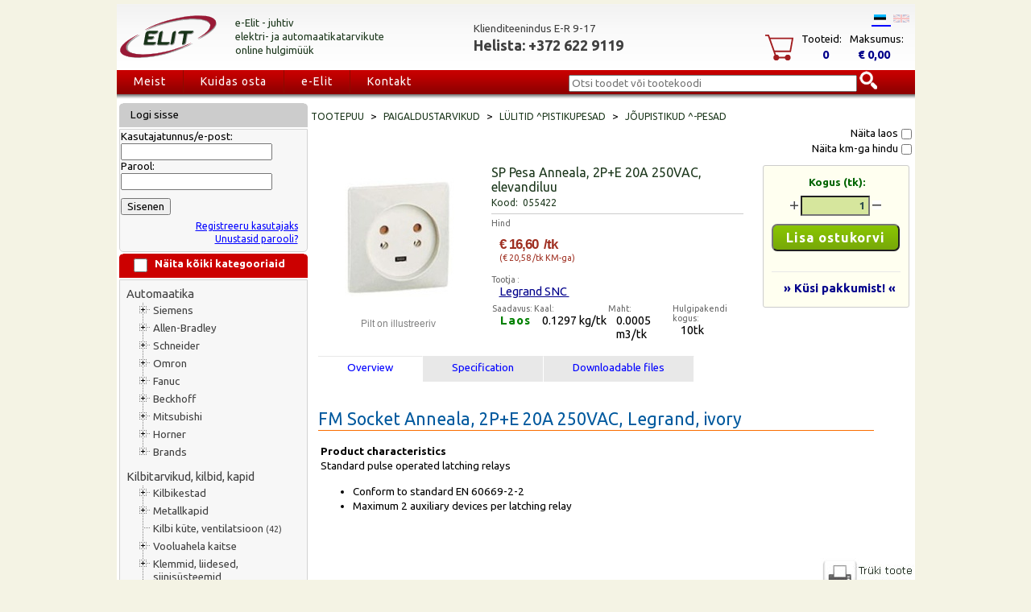

--- FILE ---
content_type: text/html;charset=UTF-8
request_url: https://www.elit.ee/et/product@055422.html
body_size: 16324
content:
<?xml version="1.0" encoding="UTF-8"?>
<!DOCTYPE html PUBLIC "-//W3C//DTD XHTML 1.0 Transitional//EN" "https://www.w3.org/TR/xhtml1/DTD/xhtml1-transitional.dtd">
<html xmlns="http://www.w3.org/1999/xhtml" itemtype="https://schema.org/WebPage" itemscope="itemscope" xml:lang="et" lang="et">
<head id="mainHead">
	<script type="text/javascript" async defer src="https://www.googletagmanager.com/gtag/js?id=G-8SRX2GC0JY"> </script>
	
<script type="text/javascript">
	  window.dataLayer = window.dataLayer || [];
	  function gtag(){dataLayer.push(arguments);}
	  gtag('js', new Date());
	  gtag('config', 'G-8SRX2GC0JY',{ 'debug_mode': true });
	</script>
<meta charset="utf-8" />
<meta test="https://www.elit.ee/et/product@055422.do" />
<title itemprop="name">055422 SP Pesa Anneala, 2P+E 20A 250VAC, elevandiluu 
  Elit GlobalStore™ - elektritarvikud, automaatika, kontrollerid, IT komponendid</title>
<script type="application/ld+json">{
	  		"@context": "https://schema.org/",
	      	"@type": "Product",
	      	"name": "SP Pesa",
	      	"image": [
	        	"https://www.elit.ee/image@055422.jpg"
	       	],
	      	"description": "SP Pesa Anneala, 2P+E 20A 250VAC, elevandiluu",
	      	"sku": "055422",
	      	"mpn": "055422",
	      	"brand": {
		        "@type": "Brand",
	        	"name": "Legrand SNC"
	      	},
	      	"offers": {
	        	"@type": "Offer",
	        	"url": "https://elit.ee/product@055422.html",
	        	"priceCurrency": "EUR",
	        	"price": "16.60",
	        	"priceValidUntil": "2021-12-31",
	        	"itemCondition": "https://schema.org/NewCondition",
	        	"availability": "https://schema.org/InStock"
	      	}
	  		}</script>
<meta content="product" property="og:type" />
<meta content="Elit" property="og:site_name" />
<meta content="https://elit.ee/product@055422.html" property="og:url" />
<meta content="055422 - SP Pesa" property="og:title" />
<meta content="SP Pesa Anneala, 2P+E 20A 250VAC, elevandiluu" property="og:description" />
<meta content="https://www.elit.ee/image@055422.jpg" property="og:image" />
<meta content="Legrand SNC" property="product:brand" />
<meta content="€ 16,60" property="product:price" />
<meta content="https://elit.ee/product@055422.html" property="product:product_link" />
<meta content="Elit.ee" itemprop="copyrightHolder" />
<meta content="2020" itemprop="copyrightYear" />
<meta content="https://www.elit.ee/image@055422.jpg" itemprop="image" />
<link href="https://elit.ee/product@055422.html" rel="canonical" />
<meta content="Paigaldustarvikud, Lülitid ^pistikupesad, Jõupistikud ^-pesad, SP Pesa Anneala, 2P+E 20A 250VAC, elevandiluu" name="keywords" />
<meta content="text/html" http-equiv="content-type" />
<meta content="Elit.ee: SP Pesa Anneala, 2P+E 20A 250VAC, elevandiluu, #055422, Jõupistikud ^-pesad" name="description" />
<meta content="no-cache" http-equiv="Cache-Control" />
<meta content="index,follow" name="robots" />
<meta content="5 days" name="revisit-after" />
<link media="screen" type="text/css" rel="stylesheet" href="/css/elit.css" />
<link media="print" type="text/css" rel="stylesheet" href="/css/printcss.css" />
<link type="text/css" rel="stylesheet" href="/css/upmenu.css" />
<link type="text/css" rel="stylesheet" href="https://fonts.googleapis.com/css?family=Bevan|Ubuntu:400,700" />
<link href="https://www.elit.ee/favicon.ico" type="image/x-icon" rel="shortcut icon" />
<link type="text/css" href="/css/autocomplete-css.css" rel="stylesheet" />
<script src="/js/misc003.js" type="text/javascript"> // <!----></script>
<script src="/js/treemenu.js" type="text/javascript"> // <!----></script>
<script src="/js/calendar.js" type="text/javascript"> // <!----></script>
<script src="/js/jquery-1.11.0.min.js"> // <!----></script>
<script src="/js/jquery-ui.min.js"> // <!----></script>
<script src="/js/elit.js" type="text/javascript"> /* */ </script>
<script src="/js/gsweb2.js" type="text/javascript"> /* */ </script>
<script type="text/javascript">
	    (function(i,s,o,g,r,a,m){i['GoogleAnalyticsObject']=r;i[r]=i[r]||function(){
	  (i[r].q=i[r].q||[]).push(arguments)},i[r].l=1*new Date();a=s.createElement(o),
	  m=s.getElementsByTagName(o)[0];a.async=1;a.src=g;m.parentNode.insertBefore(a,m)
	  })(window,document,'script','//www.google-analytics.com/analytics.js','ga');

	  ga('create', 'UA-28277553-1', 'auto');
	  ga('send', 'pageview');
	  // elit.ee
	</script>
<script type="text/javascript">
	  !function(f,b,e,v,n,t,s)
	  {if(f.fbq)return;n=f.fbq=function(){n.callMethod?
	  n.callMethod.apply(n,arguments):n.queue.push(arguments)};
	  if(!f._fbq)f._fbq=n;n.push=n;n.loaded=!0;n.version='2.0';
	  n.queue=[];t=b.createElement(e);t.async=!0;
	  t.src=v;s=b.getElementsByTagName(e)[0];
	  s.parentNode.insertBefore(t,s)}(window, document,'script',
	  'https://connect.facebook.net/en_US/fbevents.js');
	  fbq('init', '2756771594612815');
	  fbq('track', 'PageView');
	</script>
<noscript>
<img src="https://www.facebook.com/tr?id=2756771594612815&amp;ev=PageView&amp;noscript=1" style="display:none;" width="1" height="1" />
</noscript>
</head>
<body style="background-color: #F4F3E4;">
<noscript>
<iframe style="display:none;visibility:hidden" width="0" height="0" src="https://www.googletagmanager.com/ns.html?id=GTM-NMLWBW4" />
</noscript>
<!--et-->
<div class="outerdiv" align="center">
<table style="border-spacing: 0px;" id="maintable" width="991">
<tr>
<td style="background-color: #F4F3E4;" height="3px" colspan="2" />
</tr>
<tr>
<td id="topHeader" height="80" colspan="2">
<table width="100%">
<tr style="background: transparent;">
<td style="background: transparent;" align="left" width="140"><a href="shelf.do">
<!-- <img align="middle" border="0" src="/grfx/elit-style/ELIT-logo-v1.png" width="120px" alt="Elit logo" title="Elit GlobalStore"/>  -->

<svg version="1.0"
	 xmlns="http://www.w3.org/2000/svg" xmlns:xlink="http://www.w3.org/1999/xlink"
	 x="0px" y="0px" width="120px" height="53px" viewBox="-0.355 -0.47 270 119" enable-background="new -0.355 -0.47 270 119"
	 xml:space="preserve">
<defs>
</defs>
<path fill="#999999" d="M202.635,78.403c-13.789,6.453-29.855,12.521-47.502,17.694C91.806,114.66,32.184,114.72,21.954,96.224
	c-6.25-11.286,7.396-26.882,33.365-41.542c-35.67,16.711-56.02,36.056-48.642,49.394c10.23,18.488,69.859,18.426,133.187-0.135
	C164.516,96.71,186.067,87.745,202.635,78.403z"/>
<path fill="#999999" d="M53.172,118.193c-0.002,0-0.002,0-0.003,0c-25.222,0-41.865-4.975-46.863-14.008
	c-7.177-12.973,11.977-32.499,48.796-49.75l0.464,0.477c-26.74,15.096-39.168,30.499-33.241,41.203
	c4.869,8.803,21.25,13.65,46.118,13.65c0.004,0,0.004,0,0.007,0c25.139,0,55.872-4.949,86.535-13.939
	c17.191-5.039,33.15-10.985,47.434-17.669l0.463,0.477c-17.262,9.734-39.002,18.579-62.865,25.579
	C109.252,113.226,78.41,118.193,53.172,118.193L53.172,118.193z M48.382,58.42C16.603,74.59,0.499,92.125,7.048,103.966
	c4.869,8.797,21.247,13.643,46.121,13.643c25.139,0,55.875-4.951,86.546-13.939c20.336-5.963,39.119-13.271,54.889-21.321
	c-12.135,5.213-25.318,9.915-39.318,14.021c-30.757,9.014-61.597,13.98-86.836,13.98c-0.002,0-0.003,0-0.006,0
	c-25.223,0-41.862-4.977-46.862-14.014C16.038,86.321,26.005,72.391,48.382,58.42L48.382,58.42z"/>
<path fill="#991A36" d="M197.819,77.17c-13.787,6.459-29.85,12.522-47.502,17.696c-63.324,18.561-122.949,18.623-133.18,0.131
	c-6.249-11.286,7.396-26.886,33.367-41.544C14.833,70.164-5.515,89.51,1.861,102.845c10.23,18.488,69.863,18.428,133.188-0.135
	C159.7,95.48,181.254,86.518,197.819,77.17z"/>
<path fill="#991A36" d="M48.36,116.964c-0.003,0-0.001,0-0.004,0c-25.224-0.002-41.868-4.977-46.866-14.01
	c-7.177-12.975,11.978-32.5,48.796-49.748l0.464,0.477C24.008,68.777,11.581,84.18,17.508,94.888
	c4.869,8.799,21.249,13.646,46.122,13.646c25.14,0,55.872-4.949,86.538-13.939c17.215-5.044,33.172-10.989,47.434-17.671
	l0.463,0.477c-17.242,9.73-38.982,18.575-62.865,25.581C104.441,112,73.599,116.964,48.36,116.964L48.36,116.964z M43.565,57.191
	C11.786,73.362-4.317,90.894,2.233,102.736c4.87,8.797,21.248,13.643,46.123,13.645c0.001,0,0.003,0,0.004,0
	c25.141,0,55.871-4.951,86.539-13.941c20.348-5.967,39.129-13.269,54.883-21.319c-12.117,5.209-25.301,9.911-39.313,14.019
	c-30.76,9.016-61.6,13.98-86.839,13.98c-25.223,0-41.865-4.977-46.865-14.012C11.22,85.094,21.188,71.161,43.565,57.191
	L43.565,57.191z"/>
<path fill="#999999" d="M98.697,81.598c-0.929,0.668-1.865,1.176-2.809,1.525c-0.944,0.35-1.943,0.525-3,0.525L67.352,83.6
	l5.425-30.769c0.319-2.016,1.455-3.808,3.407-5.376c1.855-1.471,4-2.208,6.433-2.208h25.392c-0.864,2.321-2.16,4.102-3.888,5.341
	c-0.896,0.668-1.816,1.177-2.76,1.526c-0.944,0.351-1.944,0.51-3,0.478l-14.929-0.048c-1.376-0.032-2.208,0.676-2.496,2.124
	l-0.672,3.911c-0.224,1.448,0.352,2.172,1.729,2.172h14.735c-0.8,2.241-2.08,4.032-3.84,5.378c-0.896,0.639-1.824,1.143-2.784,1.512
	c-0.96,0.367-1.968,0.535-3.023,0.504l-6.384-0.098c-1.377,0-2.208,0.725-2.496,2.172l-0.672,3.913
	c-0.225,1.449,0.352,2.174,1.728,2.174h23.28C101.672,78.561,100.392,80.325,98.697,81.598z"/>
<path fill="#999999" d="M136.905,81.583c-1.857,1.379-3.792,2.066-5.809,2.066h-25.632l5.473-30.914
	c0.352-1.824,1.375-3.439,3.071-4.848c1.696-1.44,3.984-2.32,6.864-2.641l-5.088,28.849c-0.225,1.408,0.367,2.111,1.776,2.111
	h23.184C139.944,78.481,138.665,80.272,136.905,81.583z"/>
<path fill="#999999" d="M149.145,81.008c-1.697,1.408-4,2.289-6.914,2.641l5.473-30.866c0.32-1.791,1.344-3.424,3.072-4.896
	c1.697-1.44,3.984-2.32,6.865-2.641l-5.426,30.865C151.895,77.905,150.872,79.536,149.145,81.008z"/>
<path fill="#999999" d="M203.047,50.493c-1.762,1.304-3.695,1.987-5.809,2.051h-6.43c-1.441,0-2.273,0.721-2.496,2.162L184.52,76.1
	c-0.289,1.859-1.25,3.463-2.879,4.807c-1.762,1.477-4.098,2.389-7.01,2.742l5.088-28.943c0.289-1.441-0.289-2.162-1.727-2.162
	h-14.785c0.832-2.289,2.111-4.069,3.84-5.341c1.793-1.304,3.727-1.956,5.809-1.956h34.031
	C206.086,47.474,204.809,49.222,203.047,50.493z"/>
<path fill="#183319" d="M96.698,79.344c-0.929,0.668-1.865,1.178-2.809,1.527c-0.944,0.35-1.943,0.523-3,0.523l-25.536-0.047
	l5.425-30.769c0.319-2.016,1.455-3.808,3.407-5.376c1.855-1.471,4-2.208,6.433-2.208h25.392c-0.864,2.321-2.16,4.102-3.888,5.341
	c-0.896,0.668-1.816,1.177-2.76,1.526c-0.944,0.351-1.944,0.51-3,0.478l-14.929-0.048c-1.376-0.032-2.208,0.676-2.496,2.124
	l-0.672,3.911c-0.224,1.448,0.352,2.172,1.729,2.172h14.735c-0.8,2.241-2.08,4.032-3.84,5.376c-0.896,0.641-1.824,1.145-2.784,1.512
	c-0.96,0.369-1.968,0.537-3.023,0.504l-6.384-0.094c-1.377,0-2.208,0.723-2.496,2.172l-0.672,3.911
	c-0.225,1.449,0.352,2.172,1.728,2.172h23.28C99.673,76.309,98.393,78.075,96.698,79.344z"/>
<path fill="#183319" d="M134.907,79.333c-1.857,1.375-3.793,2.063-5.81,2.063h-25.632l5.473-30.912
	c0.352-1.824,1.375-3.439,3.071-4.848c1.696-1.44,3.984-2.32,6.864-2.641l-5.088,28.849c-0.225,1.408,0.367,2.111,1.776,2.111
	h23.185C137.946,76.227,136.665,78.02,134.907,79.333z"/>
<path fill="#183319" d="M147.145,78.756c-1.695,1.408-4,2.287-6.912,2.639l5.473-30.864c0.318-1.791,1.344-3.424,3.072-4.896
	c1.695-1.44,3.984-2.32,6.863-2.641l-5.424,30.865C149.897,75.653,148.874,77.286,147.145,78.756z"/>
<path fill="#183319" d="M201.047,48.241c-1.758,1.304-3.695,1.987-5.809,2.051h-6.43c-1.441,0-2.273,0.721-2.496,2.162
	l-3.793,21.394c-0.289,1.859-1.246,3.461-2.879,4.809c-1.762,1.473-4.098,2.387-7.008,2.738l5.086-28.941
	c0.289-1.441-0.285-2.162-1.727-2.162h-14.785c0.832-2.289,2.113-4.069,3.84-5.341c1.793-1.304,3.729-1.956,5.809-1.956h34.031
	C204.09,45.222,202.809,46.97,201.047,48.241z"/>
<path fill="#999999" d="M71.079,42.563c13.789-6.453,29.855-12.521,47.502-17.695C181.909,6.305,241.53,6.244,251.76,24.74
	c6.25,11.287-7.395,26.883-33.365,41.543c35.67-16.711,56.02-36.057,48.643-49.395C256.807-1.6,197.178-1.537,133.85,17.023
	C109.198,24.254,87.647,33.221,71.079,42.563z"/>
<path fill="#999999" d="M220.542,2.771c0.002,0,0.002,0,0.004,0c25.221,0,41.863,4.975,46.863,14.008
	c7.176,12.973-11.977,32.5-48.797,49.75l-0.465-0.477c26.742-15.096,39.168-30.498,33.242-41.203
	c-4.869-8.803-21.25-13.65-46.117-13.65c-0.004,0-0.004,0-0.008,0c-25.139,0-55.871,4.949-86.535,13.939
	c-17.191,5.039-33.15,10.986-47.434,17.67l-0.463-0.477c17.262-9.734,39.002-18.58,62.865-25.58
	C164.461,7.738,195.303,2.771,220.542,2.771L220.542,2.771z M225.331,62.545c31.781-16.17,47.885-33.705,41.336-45.547
	c-4.871-8.797-21.248-13.643-46.121-13.643c-25.141,0-55.875,4.951-86.547,13.939c-20.336,5.963-39.119,13.271-54.889,21.322
	c12.135-5.213,25.318-9.916,39.318-14.021c30.758-9.014,61.598-13.98,86.836-13.98c0.002,0,0.004,0,0.006,0
	c25.223,0,41.861,4.977,46.861,14.014C257.676,34.645,247.709,48.574,225.331,62.545L225.331,62.545z"/>
<path fill="#991A36" d="M69.895,39.795c13.787-6.459,29.85-12.523,47.502-17.697c63.324-18.561,122.949-18.623,133.18-0.131
	c6.25,11.287-7.396,26.887-33.367,41.545c35.672-16.711,56.02-36.057,48.645-49.393c-10.23-18.488-69.863-18.428-133.189,0.135
	C108.014,21.484,86.459,30.447,69.895,39.795z"/>
<path fill="#991A36" d="M219.354,0c0.004,0,0,0,0.004,0c25.223,0.002,41.867,4.977,46.867,14.01
	c7.176,12.975-11.979,32.5-48.797,49.748l-0.465-0.477c26.742-15.094,39.17-30.496,33.242-41.205
	c-4.869-8.799-21.25-13.646-46.121-13.646c-25.141,0-55.873,4.949-86.539,13.939c-17.215,5.045-33.172,10.99-47.434,17.672
	l-0.463-0.477c17.242-9.73,38.982-18.576,62.865-25.582C163.272,4.965,194.116,0,219.354,0L219.354,0z M224.149,59.773
	c31.779-16.17,47.881-33.703,41.332-45.545c-4.869-8.797-21.248-13.643-46.123-13.645h-0.004c-25.141,0-55.871,4.951-86.539,13.941
	c-20.348,5.967-39.129,13.27-54.883,21.32c12.117-5.209,25.301-9.912,39.313-14.02c30.76-9.016,61.6-13.98,86.84-13.98
	c25.223,0,41.863,4.977,46.863,14.012C256.495,31.871,246.526,45.805,224.149,59.773L224.149,59.773z"/>
</svg>

</a></td>
<td align="left" valign="middle" width="300">
<span style="font-size: 13px; color: #1e391e; line-height: 17px;">
				e-Elit - juhtiv <br />
				elektri- ja automaatikatarvikute <br />
				online hulgimüük
			</span>
</td>
<td align="left" valign="middle" width="263">
<span style="line-height: 20px;">
<span style="color: #404040; font-size: 100%; ">Klienditeenindus E-R 9-17 <br />
</span>
<span style="color: #404040; font-size: 135%; font-weight: bold;">Helista: +372 622 9119</span>
</span>
</td>
<td style="background: transparent;" valign="bottom" align="right" width="287">
<a style="border-bottom: 2px solid;" href="misc.do?lang=et_EE" class="noul">
<img alt="Est" src="/grfx/eeflags.png" border="1" hspace="3px" />
</a>
<a href="misc.do?lang=en_IE" class="noul">
<img style="opacity: 0.2;" alt="En" src="/grfx/ukflag.png" border="1" hspace="3px" />
</a>
<br />
<table id="header_cart_table" style="margin-top: 10px; cursor:pointer;" cellspacing="0" cellpadding="0">
<tr>
<td style="padding-right: 10px;" align="left" valign="top" rowspan="2">
<div id="minicartbasket">
<img alt="Elit shopping basket" src="/grfx/elit-style/basket1.png" border="0" />
</div>
</td>
<td style="padding-bottom: 3px; padding-right: 10px;">Tooteid:</td>
<td style="padding-bottom: 3px; padding-right: 10px;">Maksumus:</td>
</tr>
<tr>
<td align="center" valign="top">
<div id="miniCitems">
<span style="font-size: 110%; font-weight: bold; color: darkblue;">0</span>
</div>
</td>
<td style="padding-left: 10px;">
<div id="miniCtotal">
<span style="font-size: 110%; font-weight: bold; color: darkblue;">€ 0,00</span>
</div>
</td>
</tr>
</table>
<script type="text/javascript">
			var ctable=document.getElementById('header_cart_table');
			if (ctable){
			ctable.addEventListener("mouseover",function() {checkMiniCartVisibilitytable("mover")},false);
			ctable.addEventListener("mouseout",function() {checkMiniCartVisibilitytable("mout")},false);
			ctable.addEventListener("click",function() {checkMiniCartVisibilitytable("click")},false);
			}
		</script>
<div style="display: none;" onmouseout="miniCartVisible = false; window.setTimeout(checkMiniCartVisibility, timeout);" onmouseover="miniCartVisible = true" class="OV_minicart" id="minicart" />
</td>
</tr>
</table>
</td>
</tr>
<tr>
<td id="upmenuitems" colspan="2">
<div id="cssmenu">
<ul>
<li>
<a href="about.html">Meist</a>
<ul>
<li>
<a href="about.html">Tutvustus</a>
</li>
<li>
<a href="edasimuujad.html">Edasimüüjad</a>
</li>
</ul>
</li>
<li>
<a href="kuidasosta.html">Kuidas osta</a>
</li>
<li>
<a href="products.html">e-Elit</a>
<ul>
<li>
<a href="products.html">Tootepuu</a>
</li>
<li>
<a href="kliendileping.html">Kliendileping</a>
</li>
<li>
<a href="garantii.html">Garantii</a>
</li>
</ul>
</li>
<li>
<a href="contacts.html">Kontakt</a>
</li>
<li />
</ul>
</div>
<div align="left" id="otsing">
<script src="/js/elit-search.js?nc=1" type="text/javascript" />
<form method="get" action="shelf.do" name="searchForm">
<input type="hidden" value="src" name="cmd" />
<script type="text/javascript">
				$search_extension="et";
			</script>
<div style="position:absolute; width: 390px;" id="otsing">
<ul style="padding: 0; margin: 0;" id="ELSearch">
<input style="autocomplete: off; width: 350px; margin-top: -10px;" placeholder="Otsi toodet või tootekoodi" value="" id="searchInput" type="text" name="keyword" />
<img onclick="getSearchResults(document.getElementById('searchInput').value);" style="cursor: pointer;" border="0" src="/grfx/elit-style/search.png" id="searchBtn" alt="search" />
</ul>
</div>
</form>
</div>
</td>
</tr>
<tr>
<td width="238px" valign="top">
<table width="238px">
<tr>
<td style="background-image: url(/grfx/elit-style/234x30_grey.png); background-repeat: no-repeat; padding-left: 14px; color: #fff;" height="28" class="Lcat_header">
<div class="head2">
				Logi sisse
			</div>
</td>
</tr>
<tr>
<td style="height: 20px;" width="238" class="leftmenu1">
<form method="post" action="login.do" name="loginForm" id="LoginForm">
<input value="login" type="hidden" name="cmd" />
<input value="/et/product@055422.do" type="hidden" name="redirect" />
					Kasutajatunnus/e-post:
			<br />
<input style="width: 180px;" maxlength="40" size="20" type="text" name="username" />
<br />
					Parool:
			<br />
<input style="width: 180px;" value="" maxlength="30" size="20" type="password" name="password" id="loginPWD" />
<script type="text/javascript">
					(function() {
					var loginPWD = document.getElementById('loginPWD');
					loginPWD.addEventListener('keypress', function(event) {
					if (event.keyCode == 13) {
					document.forms.namedItem("LoginForm").submit();
					}
					});
					}());
				</script>
<input alt="Sisenen" style="margin-top: 10px;" value="Sisenen" onclick="submit();" name="submitbtn" type="button" />
<br />
<div class="left_login">
<a title="Registreeru kasutajaks" href="register.do">Registreeru kasutajaks</a>
<br />
<a title="Unustasid parooli?" href="resetpassword.do">Unustasid parooli?</a>
</div>
</form>
</td>
</tr>
<tr>
<td style="background-image: url(/grfx/elit-style/234x30_red.png); background-repeat: no-repeat; padding-left: 14px; color: #fff;" height="28" class="Lcat_header">
<div style="float: left; width: 30px;">
<input style="width: 1.3em; height: 1.3em;" id="CatShowHide" onclick="Cat_ShowHide('input')" type="checkbox" />
</div>
<div onclick="Cat_ShowHide('nimetus')" style="float: left; margin: 2px 0px 0px 0px;">
<b>Näita kõiki kategooriaid</b>
</div>
</td>
</tr>
<tr>
<td class="leftmenu1">
<div style="width: 212px;" class="tree">
<ul class="tree">
<li class="first" id="cat_E10000">
<a title="Automaatika" style=" font-size: 110%; padding-left: 7px; padding-top: 5px; padding-bottom: 2px;" href="ctv.html?CAT=E10000" class="noul">Automaatika</a>
<ul id="ulE10000">
<li class="plus" id="cat_E10100">
<a style=" " title="Siemens" href="ctv.html?CAT=E10100" class="noul">Siemens</a>
<ul class="hiddenmenu1" id="childmenu-1.E10100">
<li class="" id="cat_E10101">
<a title="LOGO! Logic Module" style="" href="product@catE10101.html" class="noul">LOGO! Logic Module <span style="font-size:80%;">(6)</span>
</a>
</li>
<li class="" id="cat_E10102">
<a title="S7-1200, Basic Controllers" style="" href="product@catE10102.html" class="noul">S7-1200, Basic Controllers <span style="font-size:80%;">(53)</span>
</a>
</li>
<li class="" id="cat_E10103">
<a title="S7-1500, Advanced Controllers" style="" href="product@catE10103.html" class="noul">S7-1500, Advanced Controllers <span style="font-size:80%;">(37)</span>
</a>
</li>
<li class="" id="cat_E10104">
<a title="S7-300, Advanced Controllers" style="" href="product@catE10104.html" class="noul">S7-300, Advanced Controllers <span style="font-size:80%;">(69)</span>
</a>
</li>
<li class="" id="cat_E10105">
<a title="S7-400/S7-400H/S7-400F/FH, Advanced Controllers" style="" href="product@catE10105.html" class="noul">S7-400/S7-400H/S7-400F/FH, Advanced Controllers <span style="font-size:80%;">(47)</span>
</a>
</li>
<li class="" id="cat_E10106">
<a title="Simatic ET 200, I/O Systems" style="" href="product@catE10106.html" class="noul">Simatic ET 200, I/O Systems <span style="font-size:80%;">(62)</span>
</a>
</li>
<li class="" id="cat_E10107">
<a title="Simatic HMI, Sevices" style="" href="product@catE10107.html" class="noul">Simatic HMI, Sevices <span style="font-size:80%;">(33)</span>
</a>
</li>
<li class="" id="cat_E10108">
<a title="Industrial Ethernet" style="" href="product@catE10108.html" class="noul">Industrial Ethernet <span style="font-size:80%;">(52)</span>
</a>
</li>
<li class="" id="cat_E10109">
<a title="Industrial Communication" style="" href="product@catE10109.html" class="noul">Industrial Communication <span style="font-size:80%;">(15)</span>
</a>
</li>
<li class="" id="cat_E10110">
<a title="Sitop, Power Supplies" style="" href="product@catE10110.html" class="noul">Sitop, Power Supplies <span style="font-size:80%;">(35)</span>
</a>
</li>
<li class="" id="cat_E10111">
<a title="Simatic, Extreme Conditions" style="" href="product@catE10111.html" class="noul">Simatic, Extreme Conditions <span style="font-size:80%;">(18)</span>
</a>
</li>
<li class="" id="cat_E10112">
<a title="Sinamics, Frequency Converters" style="" href="product@catE10112.html" class="noul">Sinamics, Frequency Converters <span style="font-size:80%;">(11)</span>
</a>
</li>
<li class="" id="cat_E10113">
<a title="Sentron, Measuring Devices" style="" href="product@catE10113.html" class="noul">Sentron, Measuring Devices <span style="font-size:80%;">(3)</span>
</a>
</li>
<li class="last" id="cat_E10199">
<a title="Mix - Old" style="" href="product@catE10199.html" class="noul">Mix - Old <span style="font-size:80%;">(190)</span>
</a>
</li>
</ul>
</li>
<li class="plus" id="cat_E10200">
<a style=" " title="Allen-Bradley" href="ctv.html?CAT=E10200" class="noul">Allen-Bradley</a>
<ul class="hiddenmenu1" id="childmenu-1.E10200">
<li class="" id="cat_E10201">
<a title="PLCs" style="" href="product@catE10201.html" class="noul">PLCs <span style="font-size:80%;">(283)</span>
</a>
</li>
<li class="" id="cat_E10202">
<a title="Tarkvarad" style="" href="product@catE10202.html" class="noul">Tarkvarad <span style="font-size:80%;">(0)</span>
</a>
</li>
<li class="" id="cat_E10203">
<a title="Servomootorid" style="" href="product@catE10203.html" class="noul">Servomootorid <span style="font-size:80%;">(368)</span>
</a>
</li>
<li class="" id="cat_E10204">
<a title="ProSoft" style="" href="product@catE10204.html" class="noul">ProSoft <span style="font-size:80%;">(0)</span>
</a>
</li>
<li class="" id="cat_E10211">
<a title="PanelView" style="" href="product@catE10211.html" class="noul">PanelView <span style="font-size:80%;">(1)</span>
</a>
</li>
<li class="last" id="cat_E10299">
<a title="Others" style="" href="product@catE10299.html" class="noul">Others <span style="font-size:80%;">(1084)</span>
</a>
</li>
</ul>
</li>
<li class="plus" id="cat_E10300">
<a style=" " title="Schneider" href="ctv.html?CAT=E10300" class="noul">Schneider</a>
<ul class="hiddenmenu1" id="childmenu-1.E10300">
<li class="" id="cat_E10301">
<a title="PLC/PAC ^Controllers" style="" href="product@catE10301.html" class="noul">PLC/PAC ^Controllers <span style="font-size:80%;">(226)</span>
</a>
</li>
<li class="" id="cat_E10303">
<a title="HMI (Terminals ^Industrial PC)" style="" href="product@catE10303.html" class="noul">HMI (Terminals ^Industrial PC) <span style="font-size:80%;">(11)</span>
</a>
</li>
<li class="last" id="cat_E10305">
<a title="Motion Control ^Robotics" style="" href="product@catE10305.html" class="noul">Motion Control ^Robotics <span style="font-size:80%;">(99)</span>
</a>
</li>
</ul>
</li>
<li class="plus" id="cat_E10400">
<a style=" " title="Omron" href="ctv.html?CAT=E10400" class="noul">Omron</a>
<ul class="hiddenmenu1" id="childmenu-1.E10400">
<li class="" id="cat_E10401">
<a title="Programmable Logic Controllers (PLC)" style="" href="product@catE10401.html" class="noul">Programmable Logic Controllers (PLC) <span style="font-size:80%;">(338)</span>
</a>
</li>
<li class="" id="cat_E10406">
<a title="Protsessinäidikud, loendurid" style="" href="product@catE10406.html" class="noul">Protsessinäidikud, loendurid <span style="font-size:80%;">(0)</span>
</a>
</li>
<li class="" id="cat_E10411">
<a title="Wago" style="" href="product@catE10411.html" class="noul">Wago <span style="font-size:80%;">(63)</span>
</a>
</li>
<li class="last" id="cat_E10416">
<a title="I/O Modules, Converters, Data Loggers" style="" href="product@catE10416.html" class="noul">I/O Modules, Converters, Data Loggers <span style="font-size:80%;">(33)</span>
</a>
</li>
</ul>
</li>
<li class="plus" id="cat_E10500">
<a style=" " title="Fanuc" href="ctv.html?CAT=E10500" class="noul">Fanuc</a>
<ul class="hiddenmenu1" id="childmenu-1.E10500">
<li class="last" id="cat_E10501">
<a title="Fanuc" style="" href="product@catE10501.html" class="noul">Fanuc <span style="font-size:80%;">(173)</span>
</a>
</li>
</ul>
</li>
<li class="plus" id="cat_E10600">
<a style=" " title="Beckhoff" href="ctv.html?CAT=E10600" class="noul">Beckhoff</a>
<ul class="hiddenmenu1" id="childmenu-1.E10600">
<li class="" id="cat_E10605">
<a title="xxx" style="" href="product@catE10605.html" class="noul">xxx <span style="font-size:80%;">(286)</span>
</a>
</li>
<li class="" id="cat_E10621">
<a title="Allen-Bradley" style="" href="product@catE10621.html" class="noul">Allen-Bradley <span style="font-size:80%;">(0)</span>
</a>
</li>
<li class="last" id="cat_E10625">
<a title="Schneider" style="" href="product@catE10625.html" class="noul">Schneider <span style="font-size:80%;">(0)</span>
</a>
</li>
</ul>
</li>
<li class="plus" id="cat_E10700">
<a style=" " title="Mitsubishi" href="ctv.html?CAT=E10700" class="noul">Mitsubishi</a>
<ul class="hiddenmenu1" id="childmenu-1.E10700">
<li class="last" id="cat_E10701">
<a title="Mitsubishi" style="" href="product@catE10701.html" class="noul">Mitsubishi <span style="font-size:80%;">(100)</span>
</a>
</li>
</ul>
</li>
<li class="plus" id="cat_E10800">
<a style=" " title="Horner" href="ctv.html?CAT=E10800" class="noul">Horner</a>
<ul class="hiddenmenu1" id="childmenu-1.E10800">
<li class="last" id="cat_E10801">
<a title="Horner" style="" href="product@catE10801.html" class="noul">Horner <span style="font-size:80%;">(227)</span>
</a>
</li>
</ul>
</li>
<li class="lastplus" id="cat_E10900">
<a style=" " title="Brands" href="ctv.html?CAT=E10900" class="noul">Brands</a>
<ul class="hiddenmenu1" id="childmenu-1.E10900">
<li class="" id="cat_E10628">
<a title="ABB" style="" href="product@catE10628.html" class="noul">ABB <span style="font-size:80%;">(69)</span>
</a>
</li>
<li class="" id="cat_E10901">
<a title="Festo" style="" href="product@catE10901.html" class="noul">Festo <span style="font-size:80%;">(483)</span>
</a>
</li>
<li class="" id="cat_E10903">
<a title="SMC" style="" href="product@catE10903.html" class="noul">SMC <span style="font-size:80%;">(68)</span>
</a>
</li>
<li class="" id="cat_E10905">
<a title="Pepperl+Fuchs" style="" href="product@catE10905.html" class="noul">Pepperl+Fuchs <span style="font-size:80%;">(124)</span>
</a>
</li>
<li class="" id="cat_E10907">
<a title="Pilz" style="" href="product@catE10907.html" class="noul">Pilz <span style="font-size:80%;">(50)</span>
</a>
</li>
<li class="" id="cat_E10909">
<a title="ProSoft" style="" href="product@catE10909.html" class="noul">ProSoft <span style="font-size:80%;">(38)</span>
</a>
</li>
<li class="" id="cat_E10925">
<a title="Keyence" style="" href="product@catE10925.html" class="noul">Keyence <span style="font-size:80%;">(68)</span>
</a>
</li>
<li class="" id="cat_E10930">
<a title="Eura" style="" href="product@catE10930.html" class="noul">Eura <span style="font-size:80%;">(94)</span>
</a>
</li>
<li class="" id="cat_E10990">
<a title="Phoenix" style="" href="product@catE10990.html" class="noul">Phoenix <span style="font-size:80%;">(1055)</span>
</a>
</li>
<li class="last" id="cat_E10999">
<a title="Mix - Old" style="" href="product@catE10999.html" class="noul">Mix - Old <span style="font-size:80%;">(195)</span>
</a>
</li>
</ul>
</li>
</ul>
</li>
<li class="first" id="cat_E30000">
<a title="Kilbitarvikud, kilbid, kapid" style=" font-size: 110%; padding-left: 7px; padding-top: 5px; padding-bottom: 2px;" href="ctv.html?CAT=E30000" class="noul">Kilbitarvikud, kilbid, kapid</a>
<ul id="ulE30000">
<li class="plus" id="cat_E30100">
<a style=" " title="Kilbikestad" href="ctv.html?CAT=E30100" class="noul">Kilbikestad</a>
<ul class="hiddenmenu1" id="childmenu-1.E30100">
<li class="" id="cat_E30101">
<a title="Metallkilbid" style="" href="product@catE30101.html" class="noul">Metallkilbid <span style="font-size:80%;">(106)</span>
</a>
</li>
<li class="" id="cat_E30102">
<a title="Jaotuskilbid IP65" style="" href="product@catE30102.html" class="noul">Jaotuskilbid IP65 <span style="font-size:80%;">(20)</span>
</a>
</li>
<li class="" id="cat_E30103">
<a title="Jaotuskilbid" style="" href="product@catE30103.html" class="noul">Jaotuskilbid <span style="font-size:80%;">(106)</span>
</a>
</li>
<li class="" id="cat_E30104">
<a title="Polüesterkilbid" style="" href="product@catE30104.html" class="noul">Polüesterkilbid <span style="font-size:80%;">(66)</span>
</a>
</li>
<li class="" id="cat_E30105">
<a title="Plastkarbid" style="" href="product@catE30105.html" class="noul">Plastkarbid <span style="font-size:80%;">(21)</span>
</a>
</li>
<li class="" id="cat_E30110">
<a title="Polüesterkarbid" style="" href="product@catE30110.html" class="noul">Polüesterkarbid <span style="font-size:80%;">(34)</span>
</a>
</li>
<li class="" id="cat_E30115">
<a title="Roostevaba metallkilbid" style="" href="product@catE30115.html" class="noul">Roostevaba metallkilbid <span style="font-size:80%;">(41)</span>
</a>
</li>
<li class="last" id="cat_E30120">
<a title="Alumiiniumkarbid" style="" href="product@catE30120.html" class="noul">Alumiiniumkarbid <span style="font-size:80%;">(0)</span>
</a>
</li>
</ul>
</li>
<li class="plus" id="cat_E30200">
<a style=" " title="Metallkapid" href="ctv.html?CAT=E30200" class="noul">Metallkapid</a>
<ul class="hiddenmenu1" id="childmenu-1.E30200">
<li class="" id="cat_E30201">
<a title="Eraldiseisvad kapid" style="" href="product@catE30201.html" class="noul">Eraldiseisvad kapid <span style="font-size:80%;">(33)</span>
</a>
</li>
<li class="" id="cat_E30205">
<a title="Moodulkapid" style="" href="product@catE30205.html" class="noul">Moodulkapid <span style="font-size:80%;">(173)</span>
</a>
</li>
<li class="" id="cat_E30210">
<a title="Polüesterkapid" style="" href="product@catE30210.html" class="noul">Polüesterkapid <span style="font-size:80%;">(11)</span>
</a>
</li>
<li class="last" id="cat_E30215">
<a title="Roostevaba teraskapid , -juhtpuldid" style="" href="product@catE30215.html" class="noul">Roostevaba teraskapid , -juhtpuldid <span style="font-size:80%;">(47)</span>
</a>
</li>
</ul>
</li>
<li class="" id="cat_E30300">
<a title="Kilbi küte, ventilatsioon" style="" href="product@catE30300.html" class="noul">Kilbi küte, ventilatsioon <span style="font-size:80%;">(42)</span>
</a>
</li>
<li class="plus" id="cat_E30400">
<a style=" " title="Vooluahela kaitse" href="ctv.html?CAT=E30400" class="noul">Vooluahela kaitse</a>
<ul class="hiddenmenu1" id="childmenu-1.E30400">
<li class="" id="cat_E30401">
<a title="Kaitselülitid, MaxGE" style="" href="product@catE30401.html" class="noul">Kaitselülitid, MaxGE <span style="font-size:80%;">(173)</span>
</a>
</li>
<li class="" id="cat_E30402">
<a title="Kaitselülitid, Schneider" style="" href="product@catE30402.html" class="noul">Kaitselülitid, Schneider <span style="font-size:80%;">(65)</span>
</a>
</li>
<li class="" id="cat_E30405">
<a title="Kaitselülitid" style="" href="product@catE30405.html" class="noul">Kaitselülitid <span style="font-size:80%;">(226)</span>
</a>
</li>
<li class="" id="cat_E30409">
<a title="Vinnaklülitid" style="" href="product@catE30409.html" class="noul">Vinnaklülitid <span style="font-size:80%;">(39)</span>
</a>
</li>
<li class="" id="cat_E30413">
<a title="Kompakt-, õhkkaitselülitid" style="" href="product@catE30413.html" class="noul">Kompakt-, õhkkaitselülitid <span style="font-size:80%;">(65)</span>
</a>
</li>
<li class="" id="cat_E30417">
<a title="Mootorikaitselülitid" style="" href="product@catE30417.html" class="noul">Mootorikaitselülitid <span style="font-size:80%;">(57)</span>
</a>
</li>
<li class="last" id="cat_E30421">
<a title="Liigpingepiirikud" style="" href="product@catE30421.html" class="noul">Liigpingepiirikud <span style="font-size:80%;">(22)</span>
</a>
</li>
</ul>
</li>
<li class="plus" id="cat_E30500">
<a style=" " title="Klemmid, liidesed, siinisüsteemid" href="ctv.html?CAT=E30500" class="noul">Klemmid, liidesed, siinisüsteemid</a>
<ul class="hiddenmenu1" id="childmenu-1.E30500">
<li class="" id="cat_E30501">
<a title="Riviklemmid" style="" href="product@catE30501.html" class="noul">Riviklemmid <span style="font-size:80%;">(131)</span>
</a>
</li>
<li class="" id="cat_E30505">
<a title="Hargnemisklemmid, PEN-, latiklemmid, tugiisolaatorid" style="" href="product@catE30505.html" class="noul">Hargnemisklemmid, PEN-, latiklemmid, tugiisolaatorid <span style="font-size:80%;">(156)</span>
</a>
</li>
<li class="" id="cat_E30507">
<a title="Siinisüsteemid" style="" href="product@catE30507.html" class="noul">Siinisüsteemid <span style="font-size:80%;">(23)</span>
</a>
</li>
<li class="" id="cat_E30590">
<a title="Konnektorid, adaptrid, sidestid" style="" href="product@catE30590.html" class="noul">Konnektorid, adaptrid, sidestid <span style="font-size:80%;">(127)</span>
</a>
</li>
<li class="" id="cat_E30592">
<a title="Schneider" style="" href="product@catE30592.html" class="noul">Schneider <span style="font-size:80%;">(0)</span>
</a>
</li>
<li class="" id="cat_E30594">
<a title="Allen-Bradley" style="" href="product@catE30594.html" class="noul">Allen-Bradley <span style="font-size:80%;">(42)</span>
</a>
</li>
<li class="" id="cat_E30595">
<a title="ABB" style="" href="product@catE30595.html" class="noul">ABB <span style="font-size:80%;">(106)</span>
</a>
</li>
<li class="" id="cat_E30596">
<a title="Siemens" style="" href="product@catE30596.html" class="noul">Siemens <span style="font-size:80%;">(53)</span>
</a>
</li>
<li class="" id="cat_E30597">
<a title="Wago" style="" href="product@catE30597.html" class="noul">Wago <span style="font-size:80%;">(10)</span>
</a>
</li>
<li class="" id="cat_E30598">
<a title="Varia" style="" href="product@catE30598.html" class="noul">Varia <span style="font-size:80%;">(1)</span>
</a>
</li>
<li class="last" id="cat_E30599">
<a title="Varia" style="" href="product@catE30599.html" class="noul">Varia <span style="font-size:80%;">(4)</span>
</a>
</li>
</ul>
</li>
<li class="plus" id="cat_E30600">
<a style=" " title="Surunupud, nukklülitid, moodultarvikud" href="ctv.html?CAT=E30600" class="noul">Surunupud, nukklülitid, moodultarvikud</a>
<ul class="hiddenmenu1" id="childmenu-1.E30600">
<li class="" id="cat_E30601">
<a title="Nukklülitid" style="" href="product@catE30601.html" class="noul">Nukklülitid <span style="font-size:80%;">(3)</span>
</a>
</li>
<li class="" id="cat_E30604">
<a title="Moodultarvikud" style="" href="product@catE30604.html" class="noul">Moodultarvikud <span style="font-size:80%;">(80)</span>
</a>
</li>
<li class="" id="cat_E30605">
<a title="Koormuslülitid" style="" href="product@catE30605.html" class="noul">Koormuslülitid <span style="font-size:80%;">(42)</span>
</a>
</li>
<li class="" id="cat_E30609">
<a title="Surunupud, märktuled" style="" href="product@catE30609.html" class="noul">Surunupud, märktuled <span style="font-size:80%;">(112)</span>
</a>
</li>
<li class="last" id="cat_E30610">
<a title="Surunupud, märktuled, Eaton" style="" href="product@catE30610.html" class="noul">Surunupud, märktuled, Eaton <span style="font-size:80%;">(67)</span>
</a>
</li>
</ul>
</li>
<li class="plus" id="cat_E30700">
<a style=" " title="Kontaktorid, releed, aegreleed" href="ctv.html?CAT=E30700" class="noul">Kontaktorid, releed, aegreleed</a>
<ul class="hiddenmenu1" id="childmenu-1.E30700">
<li class="" id="cat_E30701">
<a title="Kontaktorid, termoreleed" style="" href="product@catE30701.html" class="noul">Kontaktorid, termoreleed <span style="font-size:80%;">(40)</span>
</a>
</li>
<li class="" id="cat_E30702">
<a title="Kontaktorid, termoreleed, Legrand" style="" href="product@catE30702.html" class="noul">Kontaktorid, termoreleed, Legrand <span style="font-size:80%;">(197)</span>
</a>
</li>
<li class="" id="cat_E30703">
<a title="Moodulkontaktorid, impulssreleed" style="" href="product@catE30703.html" class="noul">Moodulkontaktorid, impulssreleed <span style="font-size:80%;">(58)</span>
</a>
</li>
<li class="" id="cat_E30705">
<a title="Aegreleed" style="" href="product@catE30705.html" class="noul">Aegreleed <span style="font-size:80%;">(6)</span>
</a>
</li>
<li class="" id="cat_E30709">
<a title="Kontrollreleed" style="" href="product@catE30709.html" class="noul">Kontrollreleed <span style="font-size:80%;">(20)</span>
</a>
</li>
<li class="" id="cat_E30713">
<a title="Releed" style="" href="product@catE30713.html" class="noul">Releed <span style="font-size:80%;">(153)</span>
</a>
</li>
<li class="" id="cat_E30717">
<a title="Releemoodulid, pooljuhtreleed" style="" href="product@catE30717.html" class="noul">Releemoodulid, pooljuhtreleed <span style="font-size:80%;">(43)</span>
</a>
</li>
<li class="" id="cat_E30721">
<a title="Fieldbus Couplers, IO Modules, Network Switches" style="" href="product@catE30721.html" class="noul">Fieldbus Couplers, IO Modules, Network Switches <span style="font-size:80%;">(65)</span>
</a>
</li>
<li class="last" id="cat_E30725">
<a title="Temperature Controllers" style="" href="product@catE30725.html" class="noul">Temperature Controllers <span style="font-size:80%;">(5)</span>
</a>
</li>
</ul>
</li>
<li class="plus" id="cat_E30800">
<a style=" " title="Mõõtmine, loendamine, signaali muundamine" href="ctv.html?CAT=E30800" class="noul">Mõõtmine, loendamine, signaali muundamine</a>
<ul class="hiddenmenu1" id="childmenu-1.E30800">
<li class="" id="cat_E30801">
<a title="Elektriarvestid" style="" href="product@catE30801.html" class="noul">Elektriarvestid <span style="font-size:80%;">(5)</span>
</a>
</li>
<li class="" id="cat_E30805">
<a title="Elektrikilbi mõõteriistad" style="" href="product@catE30805.html" class="noul">Elektrikilbi mõõteriistad <span style="font-size:80%;">(70)</span>
</a>
</li>
<li class="" id="cat_E30809">
<a title="Šundid" style="" href="product@catE30809.html" class="noul">Šundid <span style="font-size:80%;">(71)</span>
</a>
</li>
<li class="last" id="cat_E30813">
<a title="Signaalimuundurid" style="" href="product@catE30813.html" class="noul">Signaalimuundurid <span style="font-size:80%;">(49)</span>
</a>
</li>
</ul>
</li>
<li class="plus" id="cat_E30900">
<a style=" " title="Toiteplokid, trafod" href="ctv.html?CAT=E30900" class="noul">Toiteplokid, trafod</a>
<ul class="hiddenmenu1" id="childmenu-1.E30900">
<li class="" id="cat_E30901">
<a title="Trafod" style="" href="product@catE30901.html" class="noul">Trafod <span style="font-size:80%;">(53)</span>
</a>
</li>
<li class="" id="cat_E30905">
<a title="Toiteplokid" style="" href="product@catE30905.html" class="noul">Toiteplokid <span style="font-size:80%;">(78)</span>
</a>
</li>
<li class="last" id="cat_E30909">
<a title="Voolutrafod" style="" href="product@catE30909.html" class="noul">Voolutrafod <span style="font-size:80%;">(17)</span>
</a>
</li>
</ul>
</li>
<li class="plus" id="cat_E31000">
<a style=" " title="Juhtmestus tarvikud, DIN-liistud, läbiviigud" href="ctv.html?CAT=E31000" class="noul">Juhtmestus tarvikud, DIN-liistud, läbiviigud</a>
<ul class="hiddenmenu1" id="childmenu-1.E31000">
<li class="" id="cat_E31001">
<a title="Märgised" style="" href="product@catE31001.html" class="noul">Märgised <span style="font-size:80%;">(118)</span>
</a>
</li>
<li class="" id="cat_E31003">
<a title="Juhtmehülsid, kaablikingad" style="" href="product@catE31003.html" class="noul">Juhtmehülsid, kaablikingad <span style="font-size:80%;">(195)</span>
</a>
</li>
<li class="" id="cat_E31005">
<a title="Termokahanevad torud" style="" href="product@catE31005.html" class="noul">Termokahanevad torud <span style="font-size:80%;">(96)</span>
</a>
</li>
<li class="" id="cat_E31009">
<a title="Kilbikarbikud, juhtmesidemed, isoleerteibid" style="" href="product@catE31009.html" class="noul">Kilbikarbikud, juhtmesidemed, isoleerteibid <span style="font-size:80%;">(179)</span>
</a>
</li>
<li class="last" id="cat_E31017">
<a title="Läbiviigud, DIN-liistud" style="" href="product@catE31017.html" class="noul">Läbiviigud, DIN-liistud <span style="font-size:80%;">(238)</span>
</a>
</li>
</ul>
</li>
<li class="lastplus" id="cat_E31200">
<a style=" " title="Tööriistad" href="ctv.html?CAT=E31200" class="noul">Tööriistad</a>
<ul class="hiddenmenu1" id="childmenu-1.E31200">
<li class="" id="cat_E31201">
<a title="Lõikurid, koorijad, pressid" style="" href="product@catE31201.html" class="noul">Lõikurid, koorijad, pressid <span style="font-size:80%;">(118)</span>
</a>
</li>
<li class="" id="cat_E31205">
<a title="Töömaa-, ja töökohavalgustid, taskulambid, pealambid jms" style="" href="product@catE31205.html" class="noul">Töömaa-, ja töökohavalgustid, taskulambid, pealambid jms <span style="font-size:80%;">(3)</span>
</a>
</li>
<li class="" id="cat_E31400">
<a title="?menu.pcat.E31400?" style="" href="product@catE31400.html" class="noul">?menu.pcat.E31400? <span style="font-size:80%;">(0)</span>
</a>
</li>
<li class="" id="cat_E31500">
<a title="?menu.pcat.E31500?" style="" href="product@catE31500.html" class="noul">?menu.pcat.E31500? <span style="font-size:80%;">(0)</span>
</a>
</li>
<li class="last" id="cat_E31800">
<a title="?menu.pcat.E31800?" style="" href="product@catE31800.html" class="noul">?menu.pcat.E31800? <span style="font-size:80%;">(0)</span>
</a>
</li>
</ul>
</li>
</ul>
</li>
<li class="first" id="cat_E50000">
<a title="Paigaldustarvikud" style=" font-size: 110%; padding-left: 7px; padding-top: 5px; padding-bottom: 2px;" href="ctv.html?CAT=E50000" class="noul">Paigaldustarvikud</a>
<ul id="ulE50000">
<li class="minus" id="cat_E50100">
<a style=" " title="Lülitid ^pistikupesad" href="ctv.html?CAT=E50100" class="noul">Lülitid ^pistikupesad</a>
<ul id="childmenu-1.E50100">
<li class="" id="cat_E50101">
<a title="Lülitid ^pistikupesad, süvis" style="" href="product@catE50101.html" class="noul">Lülitid ^pistikupesad, süvis <span style="font-size:80%;">(129)</span>
</a>
</li>
<li class="" id="cat_E50102">
<a title="Lülitid ^pistikupesad, süvis, Legrand" style="" href="product@catE50102.html" class="noul">Lülitid ^pistikupesad, süvis, Legrand <span style="font-size:80%;">(140)</span>
</a>
</li>
<li class="" id="cat_E50103">
<a title="Karbikud, Legrand" style="" href="product@catE50103.html" class="noul">Karbikud, Legrand <span style="font-size:80%;">(62)</span>
</a>
</li>
<li class="" id="cat_E50104">
<a title="Seadmetoosid" style="" href="product@catE50104.html" class="noul">Seadmetoosid <span style="font-size:80%;">(76)</span>
</a>
</li>
<li class="" id="cat_E50105">
<a title="Jõupistikud ^-pesad" style="color: rgb(159,47,33); font-weight:bold;" href="product@catE50105.html" class="noul">Jõupistikud ^-pesad <span style="font-size:80%;">(212)</span>
</a>
</li>
<li class="" id="cat_E50106">
<a title="Põrandapistikupesad" style="" href="product@catE50106.html" class="noul">Põrandapistikupesad <span style="font-size:80%;">(13)</span>
</a>
</li>
<li class="" id="cat_E50107">
<a title="Lülitid ^pistikupesad, pind" style="" href="product@catE50107.html" class="noul">Lülitid ^pistikupesad, pind <span style="font-size:80%;">(0)</span>
</a>
</li>
<li class="last" id="cat_E50120">
<a title="Muud lülitid, pistikud ja pesad" style="" href="product@catE50120.html" class="noul">Muud lülitid, pistikud ja pesad <span style="font-size:80%;">(17)</span>
</a>
</li>
</ul>
</li>
<li class="plus" id="cat_E50200">
<a style=" " title="Valgustid" href="ctv.html?CAT=E50200" class="noul">Valgustid</a>
<ul class="hiddenmenu1" id="childmenu-1.E50200">
<li class="" id="cat_E50201">
<a title="Turvavalgustid" style="" href="product@catE50201.html" class="noul">Turvavalgustid <span style="font-size:80%;">(11)</span>
</a>
</li>
<li class="" id="cat_E50202">
<a title="Plafoonid, sensorvalgustid" style="" href="product@catE50202.html" class="noul">Plafoonid, sensorvalgustid <span style="font-size:80%;">(17)</span>
</a>
</li>
<li class="" id="cat_E50203">
<a title="Sisustusvalgustid" style="" href="product@catE50203.html" class="noul">Sisustusvalgustid <span style="font-size:80%;">(10)</span>
</a>
</li>
<li class="" id="cat_E50204">
<a title="Tööstusvalgustid" style="" href="product@catE50204.html" class="noul">Tööstusvalgustid <span style="font-size:80%;">(12)</span>
</a>
</li>
<li class="" id="cat_E50205">
<a title="LED sügavkiirgurid" style="" href="product@catE50205.html" class="noul">LED sügavkiirgurid <span style="font-size:80%;">(23)</span>
</a>
</li>
<li class="" id="cat_E50206">
<a title="LED tänavavalgustid" style="" href="product@catE50206.html" class="noul">LED tänavavalgustid <span style="font-size:80%;">(9)</span>
</a>
</li>
<li class="" id="cat_E50207">
<a title="Valgusallikad, lisaseadmed" style="" href="product@catE50207.html" class="noul">Valgusallikad, lisaseadmed <span style="font-size:80%;">(11)</span>
</a>
</li>
<li class="" id="cat_E50209">
<a title="LED toiteplokid, dimmerid, akuseadmed" style="" href="product@catE50209.html" class="noul">LED toiteplokid, dimmerid, akuseadmed <span style="font-size:80%;">(29)</span>
</a>
</li>
<li class="" id="cat_E50210">
<a title="LED tulvvalgustid" style="" href="product@catE50210.html" class="noul">LED tulvvalgustid <span style="font-size:80%;">(17)</span>
</a>
</li>
<li class="" id="cat_E50211">
<a title="LED allvalgustid" style="" href="product@catE50211.html" class="noul">LED allvalgustid <span style="font-size:80%;">(11)</span>
</a>
</li>
<li class="" id="cat_E50215">
<a title="LED torud" style="" href="product@catE50215.html" class="noul">LED torud <span style="font-size:80%;">(3)</span>
</a>
</li>
<li class="" id="cat_E50218">
<a title="Dekoratiivsed valgustid ja kujundid" style="" href="product@catE50218.html" class="noul">Dekoratiivsed valgustid ja kujundid <span style="font-size:80%;">(6)</span>
</a>
</li>
<li class="last" id="cat_E50220">
<a title="Tarvikud" style="" href="product@catE50220.html" class="noul">Tarvikud <span style="font-size:80%;">(1)</span>
</a>
</li>
</ul>
</li>
<li class="plus" id="cat_E50300">
<a style=" " title="Küte, ventilatsioon" href="ctv.html?CAT=E50300" class="noul">Küte, ventilatsioon</a>
<ul class="hiddenmenu1" id="childmenu-1.E50300">
<li class="" id="cat_E50305">
<a title="Küte" style="" href="product@catE50305.html" class="noul">Küte <span style="font-size:80%;">(58)</span>
</a>
</li>
<li class="last" id="cat_E50310">
<a title="Hooneautomaatika" style="" href="product@catE50310.html" class="noul">Hooneautomaatika <span style="font-size:80%;">(76)</span>
</a>
</li>
</ul>
</li>
<li class="lastplus" id="cat_E50400">
<a style=" " title="Juhtmed, kaablid, plasttorud, plastkõrid" href="ctv.html?CAT=E50400" class="noul">Juhtmed, kaablid, plasttorud, plastkõrid</a>
<ul class="hiddenmenu1" id="childmenu-1.E50400">
<li class="" id="cat_E50401">
<a title="Juhtmed H0" style="" href="product@catE50401.html" class="noul">Juhtmed H0 <span style="font-size:80%;">(69)</span>
</a>
</li>
<li class="" id="cat_E50402">
<a title="Paigalduskaablid" style="" href="product@catE50402.html" class="noul">Paigalduskaablid <span style="font-size:80%;">(5)</span>
</a>
</li>
<li class="" id="cat_E50403">
<a title="Paindkaablid" style="" href="product@catE50403.html" class="noul">Paindkaablid <span style="font-size:80%;">(13)</span>
</a>
</li>
<li class="" id="cat_E50404">
<a title="Kummikaablid" style="" href="product@catE50404.html" class="noul">Kummikaablid <span style="font-size:80%;">(9)</span>
</a>
</li>
<li class="" id="cat_E50405">
<a title="Jõukaablid" style="" href="product@catE50405.html" class="noul">Jõukaablid <span style="font-size:80%;">(7)</span>
</a>
</li>
<li class="" id="cat_E50406">
<a title="Lühisekindlad juhtmed NSGAFÖU" style="" href="product@catE50406.html" class="noul">Lühisekindlad juhtmed NSGAFÖU <span style="font-size:80%;">(13)</span>
</a>
</li>
<li class="last" id="cat_E50407">
<a title="Plasttorud, -kõrid" style="" href="product@catE50407.html" class="noul">Plasttorud, -kõrid <span style="font-size:80%;">(45)</span>
</a>
</li>
</ul>
</li>
</ul>
</li>
<li class="first" id="cat_E70000">
<a title="IT" style=" font-size: 110%; padding-left: 7px; padding-top: 5px; padding-bottom: 2px;" href="ctv.html?CAT=E70000" class="noul">IT</a>
<ul id="ulE70000">
<li class="" id="cat_E70100">
<a title="IT räkid, seadmekapid" style="" href="product@catE70100.html" class="noul">IT räkid, seadmekapid <span style="font-size:80%;">(33)</span>
</a>
</li>
<li class="lastplus" id="cat_E70200">
<a style=" " title="IT tarvikud, kaablid" href="ctv.html?CAT=E70200" class="noul">IT tarvikud, kaablid</a>
<ul class="hiddenmenu1" id="childmenu-1.E70200">
<li class="" id="cat_E70203">
<a title="IT tarvikud" style="" href="product@catE70203.html" class="noul">IT tarvikud <span style="font-size:80%;">(19)</span>
</a>
</li>
<li class="" id="cat_E70204">
<a title="FO tarvikud" style="" href="product@catE70204.html" class="noul">FO tarvikud <span style="font-size:80%;">(5)</span>
</a>
</li>
<li class="last" id="cat_E70205">
<a title="IT kaablid" style="" href="product@catE70205.html" class="noul">IT kaablid <span style="font-size:80%;">(19)</span>
</a>
</li>
</ul>
</li>
</ul>
</li>
</ul>
</div>
</td>
</tr>
<tr>
<td align="center" style="height: 20px; padding-top: 15px; padding-bottom: 15px;" width="198" class="leftmenu1">
<div style="color: darkred; font-family: Tahoma,'Trebuchet MS',Verdana,Arial,sans-serif; font-size: 15px; font-weight: bold; margin-top: 6px; margin-bottom: 15px;">
				Ei leidnud sobilikku toodet?
				</div>
<div style="padding: 0 0 5px 10px;" id="askQTY">
<a title="Tootepäring" href="javascript:showWindow('feedback.do?subject=Tootepäring&amp;senderEmail=&amp;senderOrg=&amp;senderName=&amp;type=hind')">
<img style="border: none;" src="/grfx/elit-style/Saada-button.gif" />
</a>
</div>
</td>
</tr>
<tr>
<td />
</tr>
<tr>
<td style="background-image: url(/grfx/elit-style/234x30_grey.png); background-repeat: no-repeat; padding-left: 14px; color: #fff;" height="28" class="Lcat_header">
<div class="head2">
				Head pakkumised!
			</div>
</td>
</tr>
<tr>
<td align="center" style="height: 20px; padding-top: 7px;" width="198" class="leftmenu1">
<a href="product@1492-RIFM40D24A-2.html" class="noul">
<img alt="Digital Interface Module CompactLogix™, field removable terminal block, 40-pin, 10..30VAC/DC, Allen-Bradley" src="image@1492-RIFM43D0A85.jpg" id="smallImg1492-RIFM43D0A85" border="0" />
</a>
<br />
<a style="font-size: 90%;" href="product@1492-RIFM40D24A-2.html" class="noul">Digital Interface Module CompactLogix™, field removable terminal block, 40-pin, 10..30VAC/DC, Allen-Bradley</a>
</td>
</tr>
<tr>
<td class="Lcat_header">
<br />
<br />
<div style="padding-top: 15px; padding-left: 15px;" id="ssl_secured" />
<div style="padding-top: 15px; padding-left: 15px;">
<a href="https://www.paypal.com/ee/webapps/mpp/paypal-popup" title="How PayPal Works" onclick="javascript:window.open('https://www.paypal.com/ee/webapps/mpp/paypal-popup','WIPaypal','toolbar=no, location=no, directories=no, status=no, menubar=no, scrollbars=yes, resizable=yes, width=1060, height=700'); return false;">
<img src="https://www.paypalobjects.com/webstatic/mktg/Logo/pp-logo-100px.png" border="0" alt="PayPal Logo" />
</a>
</div>
</td>
</tr>
</table>
<br />
</td>
<td width="757" valign="top">
<div id="MainRight">
<div style="margin-top: 7px;" id="catHorizontal">
<a href="/et/products.html" class="noul">Tootepuu</a>
<span class="breadcrumbs">&gt;</span>
<a href="ctv.html?CAT=E50000" class="noul">Paigaldustarvikud</a>
<span class="breadcrumbs">&gt;</span>
<a href="ctv.html?CAT=E50100" class="noul">Lülitid ^pistikupesad</a>
<span class="breadcrumbs">&gt;</span>
<a href="product@catE50105.html" class="noul">Jõupistikud ^-pesad</a>
</div>
<div align="right">
<form method="post" action="misc.do" id="stockcheckbox">
<input value="showStock" name="cmd" type="hidden" />Näita laos<input onclick="submitformFormCmd('stockcheckbox', 'showStock')" name="showStock" value="true" type="checkbox" />
</form>
<form method="post" action="misc.do" id="kmcheckbox">
<input value="showVatPrice" name="cmd" type="hidden" />Näita km-ga hindu<input onclick="submitformFormCmd('kmcheckbox', 'showVatPrice')" name="showVatPrice" value="true" type="checkbox" />
</form>
</div>
<table width="100%">
<tr>
<td>
<div id="item_sum" />
</td>
</tr>
<tr>
<td>
<table width="100%">
<tr>
<td width="210px" align="left" valign="top">
<div align="center" class="item_image">
<a style="text-decoration: none;" href="javascript:showImageWindow('image.do?imgId=055422')" class="noul">
<img border="0" alt="SP Pesa Anneala, 2P+E 20A 250VAC, elevandiluu" src="image.do?imgId=055422&amp;mw=180&amp;mh=180" id="thi055422" />
</a>
<div class="item_image_text">
				Pilt on illustreeriv
			</div>
</div>
</td>
<td style="padding-left: 10px;" valign="top" width="320px">
<div align="left" class="producthead">SP Pesa Anneala, 2P+E 20A 250VAC, elevandiluu<div class="itemviewkood">Kood:
		<span style="margin-left: 3px;">055422</span>
</div>
</div>
<div style="padding-top: 5px;" class="pricelabel">Hind </div>
<div id="priceBlock" style="padding: 5px;">
<div style="display: inline-block; max-width: 100%; padding: 5px; vertical-align: top; ">
<span id="price_055422" class="price">€ 16,60</span>
<span class="price"> /<span id="itemqty055422">tk</span>
</span>
<br />
<span style="font-weight: normal; font-size: 8pt; padding-top: 5px; color: rgb(159,47,33);">(€ 20,58 /tk KM-ga)</span>
</div>
</div>
<div style="padding-top: 5px;" class="pricelabel">
				Tootja
			:</div>
<div style="font-size: 11pt; padding-left: 10px;">
<a style="color: darkblue;" href="shelf.do?cmd=brw&amp;manufact=Legrand">Legrand SNC </a>
</div>
<table style="padding-top: 6px; border-spacing: 0px;" width="100%">
<tr>
<td valign="top">
<div class="pricelabel">Saadavus:
			</div>
<div class="oKastLaos">Laos</div>
</td>
<td valign="top">
<div class="pricelabel">Kaal: </div>
<div style="font-size: 11pt; padding-left: 10px;">0.1297 kg/tk</div>
</td>
<td valign="top">
<div class="pricelabel">Maht: </div>
<div style="font-size: 11pt; padding-left: 10px;">0.0005 m3/tk</div>
</td>
<td valign="top">
<div class="pricelabel">
<text>Hulgipakendi kogus:</text>
</div>
<div style="font-size: 11pt; padding-left: 10px;">10tk</div>
</td>
</tr>
</table>
</td>
<td valign="top" class="no-print" width="160px">
<div style="float:left;" class="BuyBox">
<form action="" id="addform0" name="addform">
<div style="color: darkgreen; font-weight: bold; padding: 3px 0 9px 3px;">Kogus (tk):</div>
<input type="hidden" value="055422" name="pid" />
<input type="hidden" value="add" name="cmd" />
<img style="cursor: pointer; margin: -1px 0px;" onclick="changeqty('addform0',1); calc_sum()" alt="Plus sign" src="/grfx/elit-style/plus.png" name="IncreaseQty" />
<input autocomplete="off" onchange="calc_sum();" oninput="calc_sum();" style="text-align:right; cursor: auto; background-color: #d6e69d; color: darkslategrey; padding: 3px; font-weight: bold;" onkeypress="return event.charCode &gt;= 48 &amp;&amp; event.charCode &lt;= 57" type="text" value="1" maxlength="5" size="4" name="qty" />
<img style="cursor: pointer; margin: -1px 0px;" onclick="changeqty('addform0',-1); calc_sum()" alt="Minus sign" src="/grfx/elit-style/minus.png" name="DecreaseQty" />
<input value="Lisa ostukorvi" name="submitbtn" class="BuyButton" type="submit" />
<div id="calcCsum"> </div>
<hr />
<div style="padding: 0 0 5px 10px;" id="askQTY">
<a style="color: darkblue; font-weight: bold; font-size: 110%;" class="noul" title="» Küsi pakkumist! «" href="javascript:showWindow('feedback.do?subject=Quotation 055422&amp;senderEmail=&amp;senderOrg=&amp;senderName=&amp;messageContent=SP Pesa Anneala, 2P+E 20A 250VAC, elevandiluu&amp;type=hind')">» Küsi pakkumist! «</a>
</div>
</form>
</div>
</td>
</tr>
</table>
</td>
</tr>
<tr>
<td>
<table width="100%">
<tr>
<td>
<div id="itemDescription" style="width: 100%; overflow: auto;"> <table>
<tr>
<td>
<ul class="tootekaart">
<li id="list1" class="selected"><a href="javascript:doTab('tab1','list1');">Overview</a></li>
<li id="list2"><a href="javascript:doTab('tab2','list2');">Specification</a></li>
<li id="list3"><a href="javascript:doTab('tab3','list3');">Downloadable files</a></li>
</ul>
</td>
</tr>
<tr>
<td>&nbsp;
</td>
</tr>
</table>

<table id="tab1">
	<tr>
	<td>

<h1>FM Socket Anneala, 2P+E 20A 250VAC, Legrand, ivory</h1>
<table style="width: 690px;">
    <tbody>
        <tr>
         <td>
		
		<b>Product characteristics</b><br/>
		
		Standard pulse operated latching relays
		<ul>
		<li>Conform to standard EN 60669-2-2</li>
		<li>Maximum 2 auxiliary devices per latching relay</li>
		</ul>
		
		
		</td>
		</tr>
		</tbody>
</table>

 	</td>
 	</tr>
</table></div>
</td>
</tr>
</table>
</td>
</tr>
</table>

 <br /> 
<div class="no-print" align="right">
<a class="noul" style="text-decoration: none;" href="javascript:window.print()">
<img alt="Trüki nupp" src="/grfx/Truki-andmeleht-button.jpg" />
</a>
</div>
<script type="text/javascript">
		var qtyerrmsg="Viga: Kogus peab olema positiivne arv!";
		var ostukorvis_pic_src="/grfx/elit-style/ostukorvis.png";
		var last_added_str="Ostukorvi lisati:";
		var JS_avaostukorv="Ava ostukorv";
		var JS_netotkhind=" neto tükihinnaga "
		var JS_lisatiostukorvi=" lisati ostukorvi.";
		var JS_tooteidkoodiga="Tooteid koodiga ";
		var JS_ostukorvis=" ostukorvis ";
		var JS_OKMaksumus="Ostukorvi kogumaksumus ";
		var JS_kokku="Kokku: ";
		var JS_curr="EUR";
		var qtyerrmsg="Viga: Kogus peab olema positiivne arv!";
		
		
		// 
		var ifr=document.createElement("iframe");
			ifr.src="cart.do";
			ifr.style.width="1px";
			ifr.style.height="1px";
		document.body.appendChild(ifr);
		
		</script>
<script type="text/javascript">
	//  In-page item-to-cart submit 
  	var inputs_Z, index_Z;
	var XHR=null;
	var callForm=null;
	
	function callBackItems()
	{
		
		console.log("RS="+XHR.readyState+" http="+XHR.status+" form="+callForm);
			if (XHR.readyState==4 && XHR.status==200)
			{
				var formqty=callForm.qty.value;
				var pid=callForm.pid.value;
				var responseDom=null;
		
				if (window.DOMParser) 
				{
					var parser=new DOMParser();
					responseDom=parser.parseFromString(XHR.responseText,"text/xml");
				}
				else
				{
					responseDom=new ActiveXObject("Microsoft.XMLDOM");
					responseDom.async=false;
					responseDom.loadXML(XHR.responseText);
				}
				var ostukorvis = "ostukorvis_" + pid;
				var ostukorvis_pic= document.createElement("img");
					ostukorvis_pic.src = ostukorvis_pic_src;
				console.log("Response dom=", responseDom);
				if (responseDom!=null)
				{
					console.log("RespDom ",responseDom);
					//console.log("ItemsMy "+document.getElementById("miniCitems"));
					//console.log("ItemsLoad "+responseDom.getElementById("miniCitems"));
					
					var elx=responseDom.getElementById("miniCitems");
					if (elx!=null)
					{
						document.getElementById("miniCitems").innerHTML = elx.innerHTML;
					}
					elx=responseDom.getElementById("miniCtotal");
					if (elx!=null)
					{
						document.getElementById("miniCtotal").innerHTML = elx.innerHTML;
					}
					elx=responseDom.getElementById("minicart");
					if (elx!=null)
					{
						document.getElementById("minicart").innerHTML = elx.innerHTML;
					}
					
					elx=responseDom.getElementById("minicartbasket")
					if (elx!=null)
					{
						document.getElementById("minicartbasket").innerHTML = elx.innerHTML;
					}

					if (document.getElementById("miniCStatic")!=null)
					{ 
						if (responseDom.getElementById("header_cart_table")!=null)
						{
							document.getElementById("miniCStatic").innerHTML = responseDom.getElementById("header_cart_table").outerHTML;
						}
					}
					
					if (document.getElementById(ostukorvis)!=null)
					{
						document.getElementById(ostukorvis).innerHTML = '';
						document.getElementById(ostukorvis).appendChild(ostukorvis_pic);
					}	
					if (document.getElementById("Static_added_item")!=null)
						document.getElementById("Static_added_item").innerHTML = last_added_str + "<br />" + callForm.desc.value + " #" + pid;
				}
			}
	}
	
	function loading()
	{
		if (document.getElementById("minicartbasket")!=null)
			document.getElementById("minicartbasket").innerHTML = '<img width="35px" src="/grfx/carousel/loading.gif" />';
		if (document.getElementById("miniCStatic")!=null)
			document.getElementById("miniCStatic").innerHTML = '<img width="35px" src="/grfx/carousel/loading.gif" />';
	}
	
	function addFromShelf(itemForm)
	{
		loading();
		sendData(itemForm, callBackItems)
	
	}

	function addFromItem(itemForm)
	{
		loading();
		sendData(itemForm)
	}
	
	
	function sendData(form) 
	{
			
			try {
				XHR = new XMLHttpRequest();
			}
			catch (e) 
			{
				XHR = new ActiveXObject("Microsoft.XMLHTTP");
			}
			var FD = getFormContent(form);
			
			// status change callback
			callForm=form;
			XHR.onreadystatechange=callBackItems; 
			
			XHR.addEventListener("error", function(event) {
				alert('Error submitting form, please try again!');
			});
			
			XHR.open("POST", "cart.do?refkey=js", true);
			XHR.setRequestHeader('Content-Type', 'application/x-www-form-urlencoded');
			XHR.send(FD);
	}
	
  	function addFormListeners()
  	{
		var forms = document.getElementsByName("addform");
		console.log("forms "+forms.length);
		for (var formIndex = 0; formIndex < forms.length; formIndex++) 
		{
			forms[formIndex].style.display="block";
			forms[formIndex].addEventListener("submit", function (event) 
			{
				var itemForm = event.target;
				event.preventDefault();
 
				if (itemForm.ID=="addform0") // single item page form
				{
					addFromItem(itemForm);
				}
				else
				{
					addFromShelf(itemForm);
				}	
			});
		}
  	}

	// add form event listeners
	window.addEventListener("load", function () { addFormListeners(); });

	function getFormContent(content) 
	{
		var x = content;
		var txt = [];
		var returnContent = "";
		var i;
		
		for (i = 0; i < x.length; i++) 
		{
			if (x.elements[i].type != "submit" && x.elements[i].hasAttribute("name") 
			&& x.elements[i].hasAttribute("value")) 
			{
				txt.push(encodeURIComponent(x.elements[i].name) + '=' + encodeURIComponent(x.elements[i].value));
			}
		}
	    returnContent = txt.join('&').replace(/%20/g, '+');
   	return returnContent;
	}
	
	function calc_sum() 
	{
		var formNumber=document.getElementById("addform0").qty.value;
		formNumber=parseInt(formNumber);
		if (isNaN(formNumber)) {formNumber=1;}
		document.getElementById("addform0").qty.value=formNumber;
		unitPrice=document.getElementById("price_"+document.getElementById("addform0").pid.value).innerHTML;
		
		CinnerDIV=document.getElementById("calcCsum")
		document.getElementById("calcCsum").innerHTML=""
		CinnerDIV.innerHTML = JS_kokku+ "<b>"+eval(Number(unitPrice.replace(",","").replace(".","").replace(/[^0-9\.-]+/g,""))*formNumber/100).toLocaleString() + 
				JS_curr+"</b>";
		CinnerDIV.style.padding="10px 0 0 10px";
		CinnerDIV.style.color="darkgreen";
	}

	</script>
</div>
</td>
</tr>
<tr>
<td style="height: 20px;" colspan="2"><div align="center" style="margin-top: 15px;">Elit OÜ | e-post: <a href="mailto:elit@elit.ee">
elit@elit.ee</a> | <a href="tel:+372 622 9119"> +372 622 9119</a> | 2021 ©</div>

<br />
<div style="margin-bottom: 5px;" align="center" class="cpr">
<a target="_blank" href="https://www.a2zss.com" class="cpr" style="text-decoration: none;">GlobalStore™ - © AZS SServices 2005-2021</a>
</div>
</td>
</tr>
</table>
</div>
<br />
<div id="debug"> </div>
<div class="errpopup" id="errpopup">
<div class="errpopuphead">
<a href="javascript:closeErrorPopup();">
<img alt="X" src="/grfx/x.gif" border="0" />
</a>
</div>
<div id="errpopupmsg" class="errpopupmsg"> </div>
</div>
<div class="infopopup" id="infopopup">
<div class="infopopuphead">
<a href="javascript:closeInfoPopup();">
<img alt="X" src="/grfx/x.gif" border="0" />
</a>
</div>
<div id="infopopupmsg" class="infopopupmsg"> </div>
</div>
<div class="calpopup" id="calpopup"> </div>
<iframe style="position:absolute; top:0px; left:0px; display:none;" frameborder="0" scrolling="no" src="" id="iebug1">  </iframe>
</body>
</html>


--- FILE ---
content_type: text/html;charset=UTF-8
request_url: https://www.elit.ee/et/cart.do
body_size: 13360
content:
<?xml version="1.0" encoding="UTF-8"?>
<!DOCTYPE html PUBLIC "-//W3C//DTD XHTML 1.0 Transitional//EN" "https://www.w3.org/TR/xhtml1/DTD/xhtml1-transitional.dtd">
<html xmlns="http://www.w3.org/1999/xhtml" itemtype="https://schema.org/WebPage" itemscope="itemscope" xml:lang="et" lang="et">
<head id="mainHead">
	<script type="text/javascript" async defer src="https://www.googletagmanager.com/gtag/js?id=G-8SRX2GC0JY"> </script>
	
<script type="text/javascript">
	  window.dataLayer = window.dataLayer || [];
	  function gtag(){dataLayer.push(arguments);}
	  gtag('js', new Date());
	  gtag('config', 'G-8SRX2GC0JY',{ 'debug_mode': true });
	</script>
<meta charset="utf-8" />
<meta test="https://www.elit.ee/et/cart.do" />
<title itemprop="name">Elit GlobalStore™ - elektritarvikud, automaatika, kontrollerid, IT komponendid</title>
<meta content="Automaatika, Siemens, LOGO! Logic Module, S7-1200, Basic Controllers, S7-1500, Advanced Controllers, S7-300, Advanced Controllers, S7-400/S7-400H/S7-400F/FH, Advanced Controllers, Simatic ET 200, I/O Systems, Simatic HMI, Sevices, Industrial Ethernet, Industrial Communication, Sitop, Power Supplies, Simatic, Extreme Conditions, Sinamics, Frequency Converters, Sentron, Measuring Devices, Mix - Old, Allen-Bradley, PLCs, Tarkvarad, Servomootorid, ProSoft, PanelView, Others, Schneider, PLC/PAC ^Controllers, HMI (Terminals ^Industrial PC), Motion Control ^Robotics, Omron, Programmable Logic Controllers (PLC), Protsessinäidikud, loendurid, Wago, I/O Modules, Converters, Data Loggers, Fanuc, Fanuc, Beckhoff, xxx, Allen-Bradley, Schneider, Mitsubishi, Mitsubishi, Horner, Horner, Brands, ABB, Festo, SMC, Pepperl+Fuchs, Pilz, ProSoft, Keyence, Eura, Phoenix, Mix - Old, Kilbitarvikud, kilbid, kapid, Kilbikestad, Metallkilbid, Jaotuskilbid IP65, Jaotuskilbid, Polüesterkilbid, Plastkarbid, Polüesterkarbid, Roostevaba metallkilbid, Alumiiniumkarbid, Metallkapid, Eraldiseisvad kapid, Moodulkapid, Polüesterkapid, Roostevaba teraskapid , -juhtpuldid, Kilbi küte, ventilatsioon, Vooluahela kaitse, Kaitselülitid, MaxGE, Kaitselülitid, Schneider, Kaitselülitid, Vinnaklülitid, Kompakt-, õhkkaitselülitid, Mootorikaitselülitid, Liigpingepiirikud, Klemmid, liidesed, siinisüsteemid, Riviklemmid, Hargnemisklemmid, PEN-, latiklemmid, tugiisolaatorid, Siinisüsteemid, Konnektorid, adaptrid, sidestid, Schneider, Allen-Bradley, ABB, Siemens, Wago, Varia, Varia, Surunupud, nukklülitid, moodultarvikud, Nukklülitid, Moodultarvikud, Koormuslülitid, Surunupud, märktuled, Surunupud, märktuled, Eaton, Kontaktorid, releed, aegreleed, Kontaktorid, termoreleed, Kontaktorid, termoreleed, Legrand, Moodulkontaktorid, impulssreleed, Aegreleed, Kontrollreleed, Releed, Releemoodulid, pooljuhtreleed, Fieldbus Couplers, IO Modules, Network Switches, Temperature Controllers, Mõõtmine, loendamine, signaali muundamine, Elektriarvestid, Elektrikilbi mõõteriistad, Šundid, Signaalimuundurid, Toiteplokid, trafod, Trafod, Toiteplokid, Voolutrafod, Juhtmestus tarvikud, DIN-liistud, läbiviigud, Märgised, Juhtmehülsid, kaablikingad, Termokahanevad torud, Kilbikarbikud, juhtmesidemed, isoleerteibid, Läbiviigud, DIN-liistud, Tööriistad, Lõikurid, koorijad, pressid, Töömaa-, ja töökohavalgustid, taskulambid, pealambid jms, ?menu.pcat.E31400?, ?menu.pcat.E31500?, ?menu.pcat.E31800?, Paigaldustarvikud, Lülitid ^pistikupesad, Lülitid ^pistikupesad, süvis, Lülitid ^pistikupesad, süvis, Legrand, Karbikud, Legrand, Seadmetoosid, Jõupistikud ^-pesad, Põrandapistikupesad, Lülitid ^pistikupesad, pind, Muud lülitid, pistikud ja pesad, Valgustid, Turvavalgustid, Plafoonid, sensorvalgustid, Sisustusvalgustid, Tööstusvalgustid, LED sügavkiirgurid, LED tänavavalgustid, Valgusallikad, lisaseadmed, LED toiteplokid, dimmerid, akuseadmed, LED tulvvalgustid, LED allvalgustid, LED torud, Dekoratiivsed valgustid ja kujundid, Tarvikud, Küte, ventilatsioon, Küte, Hooneautomaatika, Juhtmed, kaablid, plasttorud, plastkõrid, Juhtmed H0, Paigalduskaablid, Paindkaablid, Kummikaablid, Jõukaablid, Lühisekindlad juhtmed NSGAFÖU, Plasttorud, -kõrid, IT, IT räkid, seadmekapid, IT tarvikud, kaablid, IT tarvikud, FO tarvikud, IT kaablid, " name="keywords" />
<meta content="text/html" http-equiv="content-type" />
<meta content="Online shopping from the customers best valued and reviewed of Electrical and Electronic components, PLC, Rockwell Automation, MCB, RCB" name="description" />
<meta content="no-cache" http-equiv="Cache-Control" />
<meta content="index,follow" name="robots" />
<meta content="5 days" name="revisit-after" />
<link media="screen" type="text/css" rel="stylesheet" href="/css/elit.css" />
<link media="print" type="text/css" rel="stylesheet" href="/css/printcss.css" />
<link type="text/css" rel="stylesheet" href="/css/upmenu.css" />
<link type="text/css" rel="stylesheet" href="https://fonts.googleapis.com/css?family=Bevan|Ubuntu:400,700" />
<link href="https://www.elit.ee/favicon.ico" type="image/x-icon" rel="shortcut icon" />
<link type="text/css" href="/css/autocomplete-css.css" rel="stylesheet" />
<script src="/js/misc003.js" type="text/javascript"> // <!----></script>
<script src="/js/treemenu.js" type="text/javascript"> // <!----></script>
<script src="/js/calendar.js" type="text/javascript"> // <!----></script>
<script src="/js/jquery-1.11.0.min.js"> // <!----></script>
<script src="/js/jquery-ui.min.js"> // <!----></script>
<script src="/js/elit.js" type="text/javascript"> /* */ </script>
<script src="/js/gsweb2.js" type="text/javascript"> /* */ </script>
<script type="text/javascript">
	    (function(i,s,o,g,r,a,m){i['GoogleAnalyticsObject']=r;i[r]=i[r]||function(){
	  (i[r].q=i[r].q||[]).push(arguments)},i[r].l=1*new Date();a=s.createElement(o),
	  m=s.getElementsByTagName(o)[0];a.async=1;a.src=g;m.parentNode.insertBefore(a,m)
	  })(window,document,'script','//www.google-analytics.com/analytics.js','ga');

	  ga('create', 'UA-28277553-1', 'auto');
	  ga('send', 'pageview');
	  // elit.ee
	</script>
<script type="text/javascript">
	  !function(f,b,e,v,n,t,s)
	  {if(f.fbq)return;n=f.fbq=function(){n.callMethod?
	  n.callMethod.apply(n,arguments):n.queue.push(arguments)};
	  if(!f._fbq)f._fbq=n;n.push=n;n.loaded=!0;n.version='2.0';
	  n.queue=[];t=b.createElement(e);t.async=!0;
	  t.src=v;s=b.getElementsByTagName(e)[0];
	  s.parentNode.insertBefore(t,s)}(window, document,'script',
	  'https://connect.facebook.net/en_US/fbevents.js');
	  fbq('init', '2756771594612815');
	  fbq('track', 'PageView');
	</script>
<noscript>
<img src="https://www.facebook.com/tr?id=2756771594612815&amp;ev=PageView&amp;noscript=1" style="display:none;" width="1" height="1" />
</noscript>
</head>
<body style="background-color: #F4F3E4;">
<noscript>
<iframe style="display:none;visibility:hidden" width="0" height="0" src="https://www.googletagmanager.com/ns.html?id=GTM-NMLWBW4" />
</noscript>
<!--et-->
<div class="outerdiv" align="center">
<table style="border-spacing: 0px;" id="maintable" width="991">
<tr>
<td style="background-color: #F4F3E4;" height="3px" colspan="2" />
</tr>
<tr>
<td id="topHeader" height="80" colspan="2">
<table width="100%">
<tr style="background: transparent;">
<td style="background: transparent;" align="left" width="140"><a href="shelf.do">
<!-- <img align="middle" border="0" src="/grfx/elit-style/ELIT-logo-v1.png" width="120px" alt="Elit logo" title="Elit GlobalStore"/>  -->

<svg version="1.0"
	 xmlns="http://www.w3.org/2000/svg" xmlns:xlink="http://www.w3.org/1999/xlink"
	 x="0px" y="0px" width="120px" height="53px" viewBox="-0.355 -0.47 270 119" enable-background="new -0.355 -0.47 270 119"
	 xml:space="preserve">
<defs>
</defs>
<path fill="#999999" d="M202.635,78.403c-13.789,6.453-29.855,12.521-47.502,17.694C91.806,114.66,32.184,114.72,21.954,96.224
	c-6.25-11.286,7.396-26.882,33.365-41.542c-35.67,16.711-56.02,36.056-48.642,49.394c10.23,18.488,69.859,18.426,133.187-0.135
	C164.516,96.71,186.067,87.745,202.635,78.403z"/>
<path fill="#999999" d="M53.172,118.193c-0.002,0-0.002,0-0.003,0c-25.222,0-41.865-4.975-46.863-14.008
	c-7.177-12.973,11.977-32.499,48.796-49.75l0.464,0.477c-26.74,15.096-39.168,30.499-33.241,41.203
	c4.869,8.803,21.25,13.65,46.118,13.65c0.004,0,0.004,0,0.007,0c25.139,0,55.872-4.949,86.535-13.939
	c17.191-5.039,33.15-10.985,47.434-17.669l0.463,0.477c-17.262,9.734-39.002,18.579-62.865,25.579
	C109.252,113.226,78.41,118.193,53.172,118.193L53.172,118.193z M48.382,58.42C16.603,74.59,0.499,92.125,7.048,103.966
	c4.869,8.797,21.247,13.643,46.121,13.643c25.139,0,55.875-4.951,86.546-13.939c20.336-5.963,39.119-13.271,54.889-21.321
	c-12.135,5.213-25.318,9.915-39.318,14.021c-30.757,9.014-61.597,13.98-86.836,13.98c-0.002,0-0.003,0-0.006,0
	c-25.223,0-41.862-4.977-46.862-14.014C16.038,86.321,26.005,72.391,48.382,58.42L48.382,58.42z"/>
<path fill="#991A36" d="M197.819,77.17c-13.787,6.459-29.85,12.522-47.502,17.696c-63.324,18.561-122.949,18.623-133.18,0.131
	c-6.249-11.286,7.396-26.886,33.367-41.544C14.833,70.164-5.515,89.51,1.861,102.845c10.23,18.488,69.863,18.428,133.188-0.135
	C159.7,95.48,181.254,86.518,197.819,77.17z"/>
<path fill="#991A36" d="M48.36,116.964c-0.003,0-0.001,0-0.004,0c-25.224-0.002-41.868-4.977-46.866-14.01
	c-7.177-12.975,11.978-32.5,48.796-49.748l0.464,0.477C24.008,68.777,11.581,84.18,17.508,94.888
	c4.869,8.799,21.249,13.646,46.122,13.646c25.14,0,55.872-4.949,86.538-13.939c17.215-5.044,33.172-10.989,47.434-17.671
	l0.463,0.477c-17.242,9.73-38.982,18.575-62.865,25.581C104.441,112,73.599,116.964,48.36,116.964L48.36,116.964z M43.565,57.191
	C11.786,73.362-4.317,90.894,2.233,102.736c4.87,8.797,21.248,13.643,46.123,13.645c0.001,0,0.003,0,0.004,0
	c25.141,0,55.871-4.951,86.539-13.941c20.348-5.967,39.129-13.269,54.883-21.319c-12.117,5.209-25.301,9.911-39.313,14.019
	c-30.76,9.016-61.6,13.98-86.839,13.98c-25.223,0-41.865-4.977-46.865-14.012C11.22,85.094,21.188,71.161,43.565,57.191
	L43.565,57.191z"/>
<path fill="#999999" d="M98.697,81.598c-0.929,0.668-1.865,1.176-2.809,1.525c-0.944,0.35-1.943,0.525-3,0.525L67.352,83.6
	l5.425-30.769c0.319-2.016,1.455-3.808,3.407-5.376c1.855-1.471,4-2.208,6.433-2.208h25.392c-0.864,2.321-2.16,4.102-3.888,5.341
	c-0.896,0.668-1.816,1.177-2.76,1.526c-0.944,0.351-1.944,0.51-3,0.478l-14.929-0.048c-1.376-0.032-2.208,0.676-2.496,2.124
	l-0.672,3.911c-0.224,1.448,0.352,2.172,1.729,2.172h14.735c-0.8,2.241-2.08,4.032-3.84,5.378c-0.896,0.639-1.824,1.143-2.784,1.512
	c-0.96,0.367-1.968,0.535-3.023,0.504l-6.384-0.098c-1.377,0-2.208,0.725-2.496,2.172l-0.672,3.913
	c-0.225,1.449,0.352,2.174,1.728,2.174h23.28C101.672,78.561,100.392,80.325,98.697,81.598z"/>
<path fill="#999999" d="M136.905,81.583c-1.857,1.379-3.792,2.066-5.809,2.066h-25.632l5.473-30.914
	c0.352-1.824,1.375-3.439,3.071-4.848c1.696-1.44,3.984-2.32,6.864-2.641l-5.088,28.849c-0.225,1.408,0.367,2.111,1.776,2.111
	h23.184C139.944,78.481,138.665,80.272,136.905,81.583z"/>
<path fill="#999999" d="M149.145,81.008c-1.697,1.408-4,2.289-6.914,2.641l5.473-30.866c0.32-1.791,1.344-3.424,3.072-4.896
	c1.697-1.44,3.984-2.32,6.865-2.641l-5.426,30.865C151.895,77.905,150.872,79.536,149.145,81.008z"/>
<path fill="#999999" d="M203.047,50.493c-1.762,1.304-3.695,1.987-5.809,2.051h-6.43c-1.441,0-2.273,0.721-2.496,2.162L184.52,76.1
	c-0.289,1.859-1.25,3.463-2.879,4.807c-1.762,1.477-4.098,2.389-7.01,2.742l5.088-28.943c0.289-1.441-0.289-2.162-1.727-2.162
	h-14.785c0.832-2.289,2.111-4.069,3.84-5.341c1.793-1.304,3.727-1.956,5.809-1.956h34.031
	C206.086,47.474,204.809,49.222,203.047,50.493z"/>
<path fill="#183319" d="M96.698,79.344c-0.929,0.668-1.865,1.178-2.809,1.527c-0.944,0.35-1.943,0.523-3,0.523l-25.536-0.047
	l5.425-30.769c0.319-2.016,1.455-3.808,3.407-5.376c1.855-1.471,4-2.208,6.433-2.208h25.392c-0.864,2.321-2.16,4.102-3.888,5.341
	c-0.896,0.668-1.816,1.177-2.76,1.526c-0.944,0.351-1.944,0.51-3,0.478l-14.929-0.048c-1.376-0.032-2.208,0.676-2.496,2.124
	l-0.672,3.911c-0.224,1.448,0.352,2.172,1.729,2.172h14.735c-0.8,2.241-2.08,4.032-3.84,5.376c-0.896,0.641-1.824,1.145-2.784,1.512
	c-0.96,0.369-1.968,0.537-3.023,0.504l-6.384-0.094c-1.377,0-2.208,0.723-2.496,2.172l-0.672,3.911
	c-0.225,1.449,0.352,2.172,1.728,2.172h23.28C99.673,76.309,98.393,78.075,96.698,79.344z"/>
<path fill="#183319" d="M134.907,79.333c-1.857,1.375-3.793,2.063-5.81,2.063h-25.632l5.473-30.912
	c0.352-1.824,1.375-3.439,3.071-4.848c1.696-1.44,3.984-2.32,6.864-2.641l-5.088,28.849c-0.225,1.408,0.367,2.111,1.776,2.111
	h23.185C137.946,76.227,136.665,78.02,134.907,79.333z"/>
<path fill="#183319" d="M147.145,78.756c-1.695,1.408-4,2.287-6.912,2.639l5.473-30.864c0.318-1.791,1.344-3.424,3.072-4.896
	c1.695-1.44,3.984-2.32,6.863-2.641l-5.424,30.865C149.897,75.653,148.874,77.286,147.145,78.756z"/>
<path fill="#183319" d="M201.047,48.241c-1.758,1.304-3.695,1.987-5.809,2.051h-6.43c-1.441,0-2.273,0.721-2.496,2.162
	l-3.793,21.394c-0.289,1.859-1.246,3.461-2.879,4.809c-1.762,1.473-4.098,2.387-7.008,2.738l5.086-28.941
	c0.289-1.441-0.285-2.162-1.727-2.162h-14.785c0.832-2.289,2.113-4.069,3.84-5.341c1.793-1.304,3.729-1.956,5.809-1.956h34.031
	C204.09,45.222,202.809,46.97,201.047,48.241z"/>
<path fill="#999999" d="M71.079,42.563c13.789-6.453,29.855-12.521,47.502-17.695C181.909,6.305,241.53,6.244,251.76,24.74
	c6.25,11.287-7.395,26.883-33.365,41.543c35.67-16.711,56.02-36.057,48.643-49.395C256.807-1.6,197.178-1.537,133.85,17.023
	C109.198,24.254,87.647,33.221,71.079,42.563z"/>
<path fill="#999999" d="M220.542,2.771c0.002,0,0.002,0,0.004,0c25.221,0,41.863,4.975,46.863,14.008
	c7.176,12.973-11.977,32.5-48.797,49.75l-0.465-0.477c26.742-15.096,39.168-30.498,33.242-41.203
	c-4.869-8.803-21.25-13.65-46.117-13.65c-0.004,0-0.004,0-0.008,0c-25.139,0-55.871,4.949-86.535,13.939
	c-17.191,5.039-33.15,10.986-47.434,17.67l-0.463-0.477c17.262-9.734,39.002-18.58,62.865-25.58
	C164.461,7.738,195.303,2.771,220.542,2.771L220.542,2.771z M225.331,62.545c31.781-16.17,47.885-33.705,41.336-45.547
	c-4.871-8.797-21.248-13.643-46.121-13.643c-25.141,0-55.875,4.951-86.547,13.939c-20.336,5.963-39.119,13.271-54.889,21.322
	c12.135-5.213,25.318-9.916,39.318-14.021c30.758-9.014,61.598-13.98,86.836-13.98c0.002,0,0.004,0,0.006,0
	c25.223,0,41.861,4.977,46.861,14.014C257.676,34.645,247.709,48.574,225.331,62.545L225.331,62.545z"/>
<path fill="#991A36" d="M69.895,39.795c13.787-6.459,29.85-12.523,47.502-17.697c63.324-18.561,122.949-18.623,133.18-0.131
	c6.25,11.287-7.396,26.887-33.367,41.545c35.672-16.711,56.02-36.057,48.645-49.393c-10.23-18.488-69.863-18.428-133.189,0.135
	C108.014,21.484,86.459,30.447,69.895,39.795z"/>
<path fill="#991A36" d="M219.354,0c0.004,0,0,0,0.004,0c25.223,0.002,41.867,4.977,46.867,14.01
	c7.176,12.975-11.979,32.5-48.797,49.748l-0.465-0.477c26.742-15.094,39.17-30.496,33.242-41.205
	c-4.869-8.799-21.25-13.646-46.121-13.646c-25.141,0-55.873,4.949-86.539,13.939c-17.215,5.045-33.172,10.99-47.434,17.672
	l-0.463-0.477c17.242-9.73,38.982-18.576,62.865-25.582C163.272,4.965,194.116,0,219.354,0L219.354,0z M224.149,59.773
	c31.779-16.17,47.881-33.703,41.332-45.545c-4.869-8.797-21.248-13.643-46.123-13.645h-0.004c-25.141,0-55.871,4.951-86.539,13.941
	c-20.348,5.967-39.129,13.27-54.883,21.32c12.117-5.209,25.301-9.912,39.313-14.02c30.76-9.016,61.6-13.98,86.84-13.98
	c25.223,0,41.863,4.977,46.863,14.012C256.495,31.871,246.526,45.805,224.149,59.773L224.149,59.773z"/>
</svg>

</a></td>
<td align="left" valign="middle" width="300">
<span style="font-size: 13px; color: #1e391e; line-height: 17px;">
				e-Elit - juhtiv <br />
				elektri- ja automaatikatarvikute <br />
				online hulgimüük
			</span>
</td>
<td align="left" valign="middle" width="263">
<span style="line-height: 20px;">
<span style="color: #404040; font-size: 100%; ">Klienditeenindus E-R 9-17 <br />
</span>
<span style="color: #404040; font-size: 135%; font-weight: bold;">Helista: +372 622 9119</span>
</span>
</td>
<td style="background: transparent;" valign="bottom" align="right" width="287">
<a style="border-bottom: 2px solid;" href="misc.do?lang=et_EE" class="noul">
<img alt="Est" src="/grfx/eeflags.png" border="1" hspace="3px" />
</a>
<a href="misc.do?lang=en_IE" class="noul">
<img style="opacity: 0.2;" alt="En" src="/grfx/ukflag.png" border="1" hspace="3px" />
</a>
<br />
<table id="header_cart_table" style="margin-top: 10px; cursor:pointer;" cellspacing="0" cellpadding="0">
<tr>
<td style="padding-right: 10px;" align="left" valign="top" rowspan="2">
<div id="minicartbasket">
<img alt="Elit shopping basket" src="/grfx/elit-style/basket1.png" border="0" />
</div>
</td>
<td style="padding-bottom: 3px; padding-right: 10px;">Tooteid:</td>
<td style="padding-bottom: 3px; padding-right: 10px;">Maksumus:</td>
</tr>
<tr>
<td align="center" valign="top">
<div id="miniCitems">
<span style="font-size: 110%; font-weight: bold; color: darkblue;">0</span>
</div>
</td>
<td style="padding-left: 10px;">
<div id="miniCtotal">
<span style="font-size: 110%; font-weight: bold; color: darkblue;">€ 0,00</span>
</div>
</td>
</tr>
</table>
<script type="text/javascript">
			var ctable=document.getElementById('header_cart_table');
			if (ctable){
			ctable.addEventListener("mouseover",function() {checkMiniCartVisibilitytable("mover")},false);
			ctable.addEventListener("mouseout",function() {checkMiniCartVisibilitytable("mout")},false);
			ctable.addEventListener("click",function() {checkMiniCartVisibilitytable("click")},false);
			}
		</script>
<div style="display: none;" onmouseout="miniCartVisible = false; window.setTimeout(checkMiniCartVisibility, timeout);" onmouseover="miniCartVisible = true" class="OV_minicart" id="minicart" />
</td>
</tr>
</table>
</td>
</tr>
<tr>
<td id="upmenuitems" colspan="2">
<div id="cssmenu">
<ul>
<li>
<a href="about.html">Meist</a>
<ul>
<li>
<a href="about.html">Tutvustus</a>
</li>
<li>
<a href="edasimuujad.html">Edasimüüjad</a>
</li>
</ul>
</li>
<li>
<a href="kuidasosta.html">Kuidas osta</a>
</li>
<li>
<a href="products.html">e-Elit</a>
<ul>
<li>
<a href="products.html">Tootepuu</a>
</li>
<li>
<a href="kliendileping.html">Kliendileping</a>
</li>
<li>
<a href="garantii.html">Garantii</a>
</li>
</ul>
</li>
<li>
<a href="contacts.html">Kontakt</a>
</li>
<li />
</ul>
</div>
<div align="left" id="otsing">
<script src="/js/elit-search.js?nc=1" type="text/javascript" />
<form method="get" action="shelf.do" name="searchForm">
<input type="hidden" value="src" name="cmd" />
<script type="text/javascript">
				$search_extension="et";
			</script>
<div style="position:absolute; width: 390px;" id="otsing">
<ul style="padding: 0; margin: 0;" id="ELSearch">
<input style="autocomplete: off; width: 350px; margin-top: -10px;" placeholder="Otsi toodet või tootekoodi" value="" id="searchInput" type="text" name="keyword" />
<img onclick="getSearchResults(document.getElementById('searchInput').value);" style="cursor: pointer;" border="0" src="/grfx/elit-style/search.png" id="searchBtn" alt="search" />
</ul>
</div>
</form>
</div>
</td>
</tr>
<tr>
<td width="238px" valign="top">
<table width="238px">
<tr>
<td style="background-image: url(/grfx/elit-style/234x30_grey.png); background-repeat: no-repeat; padding-left: 14px; color: #fff;" height="28" class="Lcat_header">
<div class="head2">
				Logi sisse
			</div>
</td>
</tr>
<tr>
<td style="height: 20px;" width="238" class="leftmenu1">
<form method="post" action="login.do" name="loginForm" id="LoginForm">
<input value="login" type="hidden" name="cmd" />
<input value="/et/cart.do" type="hidden" name="redirect" />
					Kasutajatunnus/e-post:
			<br />
<input style="width: 180px;" maxlength="40" size="20" type="text" name="username" />
<br />
					Parool:
			<br />
<input style="width: 180px;" value="" maxlength="30" size="20" type="password" name="password" id="loginPWD" />
<script type="text/javascript">
					(function() {
					var loginPWD = document.getElementById('loginPWD');
					loginPWD.addEventListener('keypress', function(event) {
					if (event.keyCode == 13) {
					document.forms.namedItem("LoginForm").submit();
					}
					});
					}());
				</script>
<input alt="Sisenen" style="margin-top: 10px;" value="Sisenen" onclick="submit();" name="submitbtn" type="button" />
<br />
<div class="left_login">
<a title="Registreeru kasutajaks" href="register.do">Registreeru kasutajaks</a>
<br />
<a title="Unustasid parooli?" href="resetpassword.do">Unustasid parooli?</a>
</div>
</form>
</td>
</tr>
<tr>
<td style="background-image: url(/grfx/elit-style/234x30_red.png); background-repeat: no-repeat; padding-left: 14px; color: #fff;" height="28" class="Lcat_header">
<div style="float: left; width: 30px;">
<input style="width: 1.3em; height: 1.3em;" id="CatShowHide" onclick="Cat_ShowHide('input')" type="checkbox" />
</div>
<div onclick="Cat_ShowHide('nimetus')" style="float: left; margin: 2px 0px 0px 0px;">
<b>Näita kõiki kategooriaid</b>
</div>
</td>
</tr>
<tr>
<td class="leftmenu1">
<div style="width: 212px;" class="tree">
<ul class="tree">
<li class="first" id="cat_E10000">
<a title="Automaatika" style=" font-size: 110%; padding-left: 7px; padding-top: 5px; padding-bottom: 2px;" href="ctv.html?CAT=E10000" class="noul">Automaatika</a>
<ul id="ulE10000">
<li class="plus" id="cat_E10100">
<a style=" " title="Siemens" href="ctv.html?CAT=E10100" class="noul">Siemens</a>
<ul class="hiddenmenu1" id="childmenu-1.E10100">
<li class="" id="cat_E10101">
<a title="LOGO! Logic Module" style="" href="product@catE10101.html" class="noul">LOGO! Logic Module <span style="font-size:80%;">(6)</span>
</a>
</li>
<li class="" id="cat_E10102">
<a title="S7-1200, Basic Controllers" style="" href="product@catE10102.html" class="noul">S7-1200, Basic Controllers <span style="font-size:80%;">(53)</span>
</a>
</li>
<li class="" id="cat_E10103">
<a title="S7-1500, Advanced Controllers" style="" href="product@catE10103.html" class="noul">S7-1500, Advanced Controllers <span style="font-size:80%;">(37)</span>
</a>
</li>
<li class="" id="cat_E10104">
<a title="S7-300, Advanced Controllers" style="" href="product@catE10104.html" class="noul">S7-300, Advanced Controllers <span style="font-size:80%;">(69)</span>
</a>
</li>
<li class="" id="cat_E10105">
<a title="S7-400/S7-400H/S7-400F/FH, Advanced Controllers" style="" href="product@catE10105.html" class="noul">S7-400/S7-400H/S7-400F/FH, Advanced Controllers <span style="font-size:80%;">(47)</span>
</a>
</li>
<li class="" id="cat_E10106">
<a title="Simatic ET 200, I/O Systems" style="" href="product@catE10106.html" class="noul">Simatic ET 200, I/O Systems <span style="font-size:80%;">(62)</span>
</a>
</li>
<li class="" id="cat_E10107">
<a title="Simatic HMI, Sevices" style="" href="product@catE10107.html" class="noul">Simatic HMI, Sevices <span style="font-size:80%;">(33)</span>
</a>
</li>
<li class="" id="cat_E10108">
<a title="Industrial Ethernet" style="" href="product@catE10108.html" class="noul">Industrial Ethernet <span style="font-size:80%;">(52)</span>
</a>
</li>
<li class="" id="cat_E10109">
<a title="Industrial Communication" style="" href="product@catE10109.html" class="noul">Industrial Communication <span style="font-size:80%;">(15)</span>
</a>
</li>
<li class="" id="cat_E10110">
<a title="Sitop, Power Supplies" style="" href="product@catE10110.html" class="noul">Sitop, Power Supplies <span style="font-size:80%;">(35)</span>
</a>
</li>
<li class="" id="cat_E10111">
<a title="Simatic, Extreme Conditions" style="" href="product@catE10111.html" class="noul">Simatic, Extreme Conditions <span style="font-size:80%;">(18)</span>
</a>
</li>
<li class="" id="cat_E10112">
<a title="Sinamics, Frequency Converters" style="" href="product@catE10112.html" class="noul">Sinamics, Frequency Converters <span style="font-size:80%;">(11)</span>
</a>
</li>
<li class="" id="cat_E10113">
<a title="Sentron, Measuring Devices" style="" href="product@catE10113.html" class="noul">Sentron, Measuring Devices <span style="font-size:80%;">(3)</span>
</a>
</li>
<li class="last" id="cat_E10199">
<a title="Mix - Old" style="" href="product@catE10199.html" class="noul">Mix - Old <span style="font-size:80%;">(190)</span>
</a>
</li>
</ul>
</li>
<li class="plus" id="cat_E10200">
<a style=" " title="Allen-Bradley" href="ctv.html?CAT=E10200" class="noul">Allen-Bradley</a>
<ul class="hiddenmenu1" id="childmenu-1.E10200">
<li class="" id="cat_E10201">
<a title="PLCs" style="" href="product@catE10201.html" class="noul">PLCs <span style="font-size:80%;">(283)</span>
</a>
</li>
<li class="" id="cat_E10202">
<a title="Tarkvarad" style="" href="product@catE10202.html" class="noul">Tarkvarad <span style="font-size:80%;">(0)</span>
</a>
</li>
<li class="" id="cat_E10203">
<a title="Servomootorid" style="" href="product@catE10203.html" class="noul">Servomootorid <span style="font-size:80%;">(368)</span>
</a>
</li>
<li class="" id="cat_E10204">
<a title="ProSoft" style="" href="product@catE10204.html" class="noul">ProSoft <span style="font-size:80%;">(0)</span>
</a>
</li>
<li class="" id="cat_E10211">
<a title="PanelView" style="" href="product@catE10211.html" class="noul">PanelView <span style="font-size:80%;">(1)</span>
</a>
</li>
<li class="last" id="cat_E10299">
<a title="Others" style="" href="product@catE10299.html" class="noul">Others <span style="font-size:80%;">(1084)</span>
</a>
</li>
</ul>
</li>
<li class="plus" id="cat_E10300">
<a style=" " title="Schneider" href="ctv.html?CAT=E10300" class="noul">Schneider</a>
<ul class="hiddenmenu1" id="childmenu-1.E10300">
<li class="" id="cat_E10301">
<a title="PLC/PAC ^Controllers" style="" href="product@catE10301.html" class="noul">PLC/PAC ^Controllers <span style="font-size:80%;">(226)</span>
</a>
</li>
<li class="" id="cat_E10303">
<a title="HMI (Terminals ^Industrial PC)" style="" href="product@catE10303.html" class="noul">HMI (Terminals ^Industrial PC) <span style="font-size:80%;">(11)</span>
</a>
</li>
<li class="last" id="cat_E10305">
<a title="Motion Control ^Robotics" style="" href="product@catE10305.html" class="noul">Motion Control ^Robotics <span style="font-size:80%;">(99)</span>
</a>
</li>
</ul>
</li>
<li class="plus" id="cat_E10400">
<a style=" " title="Omron" href="ctv.html?CAT=E10400" class="noul">Omron</a>
<ul class="hiddenmenu1" id="childmenu-1.E10400">
<li class="" id="cat_E10401">
<a title="Programmable Logic Controllers (PLC)" style="" href="product@catE10401.html" class="noul">Programmable Logic Controllers (PLC) <span style="font-size:80%;">(338)</span>
</a>
</li>
<li class="" id="cat_E10406">
<a title="Protsessinäidikud, loendurid" style="" href="product@catE10406.html" class="noul">Protsessinäidikud, loendurid <span style="font-size:80%;">(0)</span>
</a>
</li>
<li class="" id="cat_E10411">
<a title="Wago" style="" href="product@catE10411.html" class="noul">Wago <span style="font-size:80%;">(63)</span>
</a>
</li>
<li class="last" id="cat_E10416">
<a title="I/O Modules, Converters, Data Loggers" style="" href="product@catE10416.html" class="noul">I/O Modules, Converters, Data Loggers <span style="font-size:80%;">(33)</span>
</a>
</li>
</ul>
</li>
<li class="plus" id="cat_E10500">
<a style=" " title="Fanuc" href="ctv.html?CAT=E10500" class="noul">Fanuc</a>
<ul class="hiddenmenu1" id="childmenu-1.E10500">
<li class="last" id="cat_E10501">
<a title="Fanuc" style="" href="product@catE10501.html" class="noul">Fanuc <span style="font-size:80%;">(173)</span>
</a>
</li>
</ul>
</li>
<li class="plus" id="cat_E10600">
<a style=" " title="Beckhoff" href="ctv.html?CAT=E10600" class="noul">Beckhoff</a>
<ul class="hiddenmenu1" id="childmenu-1.E10600">
<li class="" id="cat_E10605">
<a title="xxx" style="" href="product@catE10605.html" class="noul">xxx <span style="font-size:80%;">(286)</span>
</a>
</li>
<li class="" id="cat_E10621">
<a title="Allen-Bradley" style="" href="product@catE10621.html" class="noul">Allen-Bradley <span style="font-size:80%;">(0)</span>
</a>
</li>
<li class="last" id="cat_E10625">
<a title="Schneider" style="" href="product@catE10625.html" class="noul">Schneider <span style="font-size:80%;">(0)</span>
</a>
</li>
</ul>
</li>
<li class="plus" id="cat_E10700">
<a style=" " title="Mitsubishi" href="ctv.html?CAT=E10700" class="noul">Mitsubishi</a>
<ul class="hiddenmenu1" id="childmenu-1.E10700">
<li class="last" id="cat_E10701">
<a title="Mitsubishi" style="" href="product@catE10701.html" class="noul">Mitsubishi <span style="font-size:80%;">(100)</span>
</a>
</li>
</ul>
</li>
<li class="plus" id="cat_E10800">
<a style=" " title="Horner" href="ctv.html?CAT=E10800" class="noul">Horner</a>
<ul class="hiddenmenu1" id="childmenu-1.E10800">
<li class="last" id="cat_E10801">
<a title="Horner" style="" href="product@catE10801.html" class="noul">Horner <span style="font-size:80%;">(227)</span>
</a>
</li>
</ul>
</li>
<li class="lastplus" id="cat_E10900">
<a style=" " title="Brands" href="ctv.html?CAT=E10900" class="noul">Brands</a>
<ul class="hiddenmenu1" id="childmenu-1.E10900">
<li class="" id="cat_E10628">
<a title="ABB" style="" href="product@catE10628.html" class="noul">ABB <span style="font-size:80%;">(69)</span>
</a>
</li>
<li class="" id="cat_E10901">
<a title="Festo" style="" href="product@catE10901.html" class="noul">Festo <span style="font-size:80%;">(483)</span>
</a>
</li>
<li class="" id="cat_E10903">
<a title="SMC" style="" href="product@catE10903.html" class="noul">SMC <span style="font-size:80%;">(68)</span>
</a>
</li>
<li class="" id="cat_E10905">
<a title="Pepperl+Fuchs" style="" href="product@catE10905.html" class="noul">Pepperl+Fuchs <span style="font-size:80%;">(124)</span>
</a>
</li>
<li class="" id="cat_E10907">
<a title="Pilz" style="" href="product@catE10907.html" class="noul">Pilz <span style="font-size:80%;">(50)</span>
</a>
</li>
<li class="" id="cat_E10909">
<a title="ProSoft" style="" href="product@catE10909.html" class="noul">ProSoft <span style="font-size:80%;">(38)</span>
</a>
</li>
<li class="" id="cat_E10925">
<a title="Keyence" style="" href="product@catE10925.html" class="noul">Keyence <span style="font-size:80%;">(68)</span>
</a>
</li>
<li class="" id="cat_E10930">
<a title="Eura" style="" href="product@catE10930.html" class="noul">Eura <span style="font-size:80%;">(94)</span>
</a>
</li>
<li class="" id="cat_E10990">
<a title="Phoenix" style="" href="product@catE10990.html" class="noul">Phoenix <span style="font-size:80%;">(1055)</span>
</a>
</li>
<li class="last" id="cat_E10999">
<a title="Mix - Old" style="" href="product@catE10999.html" class="noul">Mix - Old <span style="font-size:80%;">(195)</span>
</a>
</li>
</ul>
</li>
</ul>
</li>
<li class="first" id="cat_E30000">
<a title="Kilbitarvikud, kilbid, kapid" style=" font-size: 110%; padding-left: 7px; padding-top: 5px; padding-bottom: 2px;" href="ctv.html?CAT=E30000" class="noul">Kilbitarvikud, kilbid, kapid</a>
<ul id="ulE30000">
<li class="plus" id="cat_E30100">
<a style=" " title="Kilbikestad" href="ctv.html?CAT=E30100" class="noul">Kilbikestad</a>
<ul class="hiddenmenu1" id="childmenu-1.E30100">
<li class="" id="cat_E30101">
<a title="Metallkilbid" style="" href="product@catE30101.html" class="noul">Metallkilbid <span style="font-size:80%;">(106)</span>
</a>
</li>
<li class="" id="cat_E30102">
<a title="Jaotuskilbid IP65" style="" href="product@catE30102.html" class="noul">Jaotuskilbid IP65 <span style="font-size:80%;">(20)</span>
</a>
</li>
<li class="" id="cat_E30103">
<a title="Jaotuskilbid" style="" href="product@catE30103.html" class="noul">Jaotuskilbid <span style="font-size:80%;">(106)</span>
</a>
</li>
<li class="" id="cat_E30104">
<a title="Polüesterkilbid" style="" href="product@catE30104.html" class="noul">Polüesterkilbid <span style="font-size:80%;">(66)</span>
</a>
</li>
<li class="" id="cat_E30105">
<a title="Plastkarbid" style="" href="product@catE30105.html" class="noul">Plastkarbid <span style="font-size:80%;">(21)</span>
</a>
</li>
<li class="" id="cat_E30110">
<a title="Polüesterkarbid" style="" href="product@catE30110.html" class="noul">Polüesterkarbid <span style="font-size:80%;">(34)</span>
</a>
</li>
<li class="" id="cat_E30115">
<a title="Roostevaba metallkilbid" style="" href="product@catE30115.html" class="noul">Roostevaba metallkilbid <span style="font-size:80%;">(41)</span>
</a>
</li>
<li class="last" id="cat_E30120">
<a title="Alumiiniumkarbid" style="" href="product@catE30120.html" class="noul">Alumiiniumkarbid <span style="font-size:80%;">(0)</span>
</a>
</li>
</ul>
</li>
<li class="plus" id="cat_E30200">
<a style=" " title="Metallkapid" href="ctv.html?CAT=E30200" class="noul">Metallkapid</a>
<ul class="hiddenmenu1" id="childmenu-1.E30200">
<li class="" id="cat_E30201">
<a title="Eraldiseisvad kapid" style="" href="product@catE30201.html" class="noul">Eraldiseisvad kapid <span style="font-size:80%;">(33)</span>
</a>
</li>
<li class="" id="cat_E30205">
<a title="Moodulkapid" style="" href="product@catE30205.html" class="noul">Moodulkapid <span style="font-size:80%;">(173)</span>
</a>
</li>
<li class="" id="cat_E30210">
<a title="Polüesterkapid" style="" href="product@catE30210.html" class="noul">Polüesterkapid <span style="font-size:80%;">(11)</span>
</a>
</li>
<li class="last" id="cat_E30215">
<a title="Roostevaba teraskapid , -juhtpuldid" style="" href="product@catE30215.html" class="noul">Roostevaba teraskapid , -juhtpuldid <span style="font-size:80%;">(47)</span>
</a>
</li>
</ul>
</li>
<li class="" id="cat_E30300">
<a title="Kilbi küte, ventilatsioon" style="" href="product@catE30300.html" class="noul">Kilbi küte, ventilatsioon <span style="font-size:80%;">(42)</span>
</a>
</li>
<li class="plus" id="cat_E30400">
<a style=" " title="Vooluahela kaitse" href="ctv.html?CAT=E30400" class="noul">Vooluahela kaitse</a>
<ul class="hiddenmenu1" id="childmenu-1.E30400">
<li class="" id="cat_E30401">
<a title="Kaitselülitid, MaxGE" style="" href="product@catE30401.html" class="noul">Kaitselülitid, MaxGE <span style="font-size:80%;">(173)</span>
</a>
</li>
<li class="" id="cat_E30402">
<a title="Kaitselülitid, Schneider" style="" href="product@catE30402.html" class="noul">Kaitselülitid, Schneider <span style="font-size:80%;">(65)</span>
</a>
</li>
<li class="" id="cat_E30405">
<a title="Kaitselülitid" style="" href="product@catE30405.html" class="noul">Kaitselülitid <span style="font-size:80%;">(226)</span>
</a>
</li>
<li class="" id="cat_E30409">
<a title="Vinnaklülitid" style="" href="product@catE30409.html" class="noul">Vinnaklülitid <span style="font-size:80%;">(39)</span>
</a>
</li>
<li class="" id="cat_E30413">
<a title="Kompakt-, õhkkaitselülitid" style="" href="product@catE30413.html" class="noul">Kompakt-, õhkkaitselülitid <span style="font-size:80%;">(65)</span>
</a>
</li>
<li class="" id="cat_E30417">
<a title="Mootorikaitselülitid" style="" href="product@catE30417.html" class="noul">Mootorikaitselülitid <span style="font-size:80%;">(57)</span>
</a>
</li>
<li class="last" id="cat_E30421">
<a title="Liigpingepiirikud" style="" href="product@catE30421.html" class="noul">Liigpingepiirikud <span style="font-size:80%;">(22)</span>
</a>
</li>
</ul>
</li>
<li class="plus" id="cat_E30500">
<a style=" " title="Klemmid, liidesed, siinisüsteemid" href="ctv.html?CAT=E30500" class="noul">Klemmid, liidesed, siinisüsteemid</a>
<ul class="hiddenmenu1" id="childmenu-1.E30500">
<li class="" id="cat_E30501">
<a title="Riviklemmid" style="" href="product@catE30501.html" class="noul">Riviklemmid <span style="font-size:80%;">(131)</span>
</a>
</li>
<li class="" id="cat_E30505">
<a title="Hargnemisklemmid, PEN-, latiklemmid, tugiisolaatorid" style="" href="product@catE30505.html" class="noul">Hargnemisklemmid, PEN-, latiklemmid, tugiisolaatorid <span style="font-size:80%;">(156)</span>
</a>
</li>
<li class="" id="cat_E30507">
<a title="Siinisüsteemid" style="" href="product@catE30507.html" class="noul">Siinisüsteemid <span style="font-size:80%;">(23)</span>
</a>
</li>
<li class="" id="cat_E30590">
<a title="Konnektorid, adaptrid, sidestid" style="" href="product@catE30590.html" class="noul">Konnektorid, adaptrid, sidestid <span style="font-size:80%;">(127)</span>
</a>
</li>
<li class="" id="cat_E30592">
<a title="Schneider" style="" href="product@catE30592.html" class="noul">Schneider <span style="font-size:80%;">(0)</span>
</a>
</li>
<li class="" id="cat_E30594">
<a title="Allen-Bradley" style="" href="product@catE30594.html" class="noul">Allen-Bradley <span style="font-size:80%;">(42)</span>
</a>
</li>
<li class="" id="cat_E30595">
<a title="ABB" style="" href="product@catE30595.html" class="noul">ABB <span style="font-size:80%;">(106)</span>
</a>
</li>
<li class="" id="cat_E30596">
<a title="Siemens" style="" href="product@catE30596.html" class="noul">Siemens <span style="font-size:80%;">(53)</span>
</a>
</li>
<li class="" id="cat_E30597">
<a title="Wago" style="" href="product@catE30597.html" class="noul">Wago <span style="font-size:80%;">(10)</span>
</a>
</li>
<li class="" id="cat_E30598">
<a title="Varia" style="" href="product@catE30598.html" class="noul">Varia <span style="font-size:80%;">(1)</span>
</a>
</li>
<li class="last" id="cat_E30599">
<a title="Varia" style="" href="product@catE30599.html" class="noul">Varia <span style="font-size:80%;">(4)</span>
</a>
</li>
</ul>
</li>
<li class="plus" id="cat_E30600">
<a style=" " title="Surunupud, nukklülitid, moodultarvikud" href="ctv.html?CAT=E30600" class="noul">Surunupud, nukklülitid, moodultarvikud</a>
<ul class="hiddenmenu1" id="childmenu-1.E30600">
<li class="" id="cat_E30601">
<a title="Nukklülitid" style="" href="product@catE30601.html" class="noul">Nukklülitid <span style="font-size:80%;">(3)</span>
</a>
</li>
<li class="" id="cat_E30604">
<a title="Moodultarvikud" style="" href="product@catE30604.html" class="noul">Moodultarvikud <span style="font-size:80%;">(80)</span>
</a>
</li>
<li class="" id="cat_E30605">
<a title="Koormuslülitid" style="" href="product@catE30605.html" class="noul">Koormuslülitid <span style="font-size:80%;">(42)</span>
</a>
</li>
<li class="" id="cat_E30609">
<a title="Surunupud, märktuled" style="" href="product@catE30609.html" class="noul">Surunupud, märktuled <span style="font-size:80%;">(112)</span>
</a>
</li>
<li class="last" id="cat_E30610">
<a title="Surunupud, märktuled, Eaton" style="" href="product@catE30610.html" class="noul">Surunupud, märktuled, Eaton <span style="font-size:80%;">(67)</span>
</a>
</li>
</ul>
</li>
<li class="plus" id="cat_E30700">
<a style=" " title="Kontaktorid, releed, aegreleed" href="ctv.html?CAT=E30700" class="noul">Kontaktorid, releed, aegreleed</a>
<ul class="hiddenmenu1" id="childmenu-1.E30700">
<li class="" id="cat_E30701">
<a title="Kontaktorid, termoreleed" style="" href="product@catE30701.html" class="noul">Kontaktorid, termoreleed <span style="font-size:80%;">(40)</span>
</a>
</li>
<li class="" id="cat_E30702">
<a title="Kontaktorid, termoreleed, Legrand" style="" href="product@catE30702.html" class="noul">Kontaktorid, termoreleed, Legrand <span style="font-size:80%;">(197)</span>
</a>
</li>
<li class="" id="cat_E30703">
<a title="Moodulkontaktorid, impulssreleed" style="" href="product@catE30703.html" class="noul">Moodulkontaktorid, impulssreleed <span style="font-size:80%;">(58)</span>
</a>
</li>
<li class="" id="cat_E30705">
<a title="Aegreleed" style="" href="product@catE30705.html" class="noul">Aegreleed <span style="font-size:80%;">(6)</span>
</a>
</li>
<li class="" id="cat_E30709">
<a title="Kontrollreleed" style="" href="product@catE30709.html" class="noul">Kontrollreleed <span style="font-size:80%;">(20)</span>
</a>
</li>
<li class="" id="cat_E30713">
<a title="Releed" style="" href="product@catE30713.html" class="noul">Releed <span style="font-size:80%;">(153)</span>
</a>
</li>
<li class="" id="cat_E30717">
<a title="Releemoodulid, pooljuhtreleed" style="" href="product@catE30717.html" class="noul">Releemoodulid, pooljuhtreleed <span style="font-size:80%;">(43)</span>
</a>
</li>
<li class="" id="cat_E30721">
<a title="Fieldbus Couplers, IO Modules, Network Switches" style="" href="product@catE30721.html" class="noul">Fieldbus Couplers, IO Modules, Network Switches <span style="font-size:80%;">(65)</span>
</a>
</li>
<li class="last" id="cat_E30725">
<a title="Temperature Controllers" style="" href="product@catE30725.html" class="noul">Temperature Controllers <span style="font-size:80%;">(5)</span>
</a>
</li>
</ul>
</li>
<li class="plus" id="cat_E30800">
<a style=" " title="Mõõtmine, loendamine, signaali muundamine" href="ctv.html?CAT=E30800" class="noul">Mõõtmine, loendamine, signaali muundamine</a>
<ul class="hiddenmenu1" id="childmenu-1.E30800">
<li class="" id="cat_E30801">
<a title="Elektriarvestid" style="" href="product@catE30801.html" class="noul">Elektriarvestid <span style="font-size:80%;">(5)</span>
</a>
</li>
<li class="" id="cat_E30805">
<a title="Elektrikilbi mõõteriistad" style="" href="product@catE30805.html" class="noul">Elektrikilbi mõõteriistad <span style="font-size:80%;">(70)</span>
</a>
</li>
<li class="" id="cat_E30809">
<a title="Šundid" style="" href="product@catE30809.html" class="noul">Šundid <span style="font-size:80%;">(71)</span>
</a>
</li>
<li class="last" id="cat_E30813">
<a title="Signaalimuundurid" style="" href="product@catE30813.html" class="noul">Signaalimuundurid <span style="font-size:80%;">(49)</span>
</a>
</li>
</ul>
</li>
<li class="plus" id="cat_E30900">
<a style=" " title="Toiteplokid, trafod" href="ctv.html?CAT=E30900" class="noul">Toiteplokid, trafod</a>
<ul class="hiddenmenu1" id="childmenu-1.E30900">
<li class="" id="cat_E30901">
<a title="Trafod" style="" href="product@catE30901.html" class="noul">Trafod <span style="font-size:80%;">(53)</span>
</a>
</li>
<li class="" id="cat_E30905">
<a title="Toiteplokid" style="" href="product@catE30905.html" class="noul">Toiteplokid <span style="font-size:80%;">(78)</span>
</a>
</li>
<li class="last" id="cat_E30909">
<a title="Voolutrafod" style="" href="product@catE30909.html" class="noul">Voolutrafod <span style="font-size:80%;">(17)</span>
</a>
</li>
</ul>
</li>
<li class="plus" id="cat_E31000">
<a style=" " title="Juhtmestus tarvikud, DIN-liistud, läbiviigud" href="ctv.html?CAT=E31000" class="noul">Juhtmestus tarvikud, DIN-liistud, läbiviigud</a>
<ul class="hiddenmenu1" id="childmenu-1.E31000">
<li class="" id="cat_E31001">
<a title="Märgised" style="" href="product@catE31001.html" class="noul">Märgised <span style="font-size:80%;">(118)</span>
</a>
</li>
<li class="" id="cat_E31003">
<a title="Juhtmehülsid, kaablikingad" style="" href="product@catE31003.html" class="noul">Juhtmehülsid, kaablikingad <span style="font-size:80%;">(195)</span>
</a>
</li>
<li class="" id="cat_E31005">
<a title="Termokahanevad torud" style="" href="product@catE31005.html" class="noul">Termokahanevad torud <span style="font-size:80%;">(96)</span>
</a>
</li>
<li class="" id="cat_E31009">
<a title="Kilbikarbikud, juhtmesidemed, isoleerteibid" style="" href="product@catE31009.html" class="noul">Kilbikarbikud, juhtmesidemed, isoleerteibid <span style="font-size:80%;">(179)</span>
</a>
</li>
<li class="last" id="cat_E31017">
<a title="Läbiviigud, DIN-liistud" style="" href="product@catE31017.html" class="noul">Läbiviigud, DIN-liistud <span style="font-size:80%;">(238)</span>
</a>
</li>
</ul>
</li>
<li class="lastplus" id="cat_E31200">
<a style=" " title="Tööriistad" href="ctv.html?CAT=E31200" class="noul">Tööriistad</a>
<ul class="hiddenmenu1" id="childmenu-1.E31200">
<li class="" id="cat_E31201">
<a title="Lõikurid, koorijad, pressid" style="" href="product@catE31201.html" class="noul">Lõikurid, koorijad, pressid <span style="font-size:80%;">(118)</span>
</a>
</li>
<li class="" id="cat_E31205">
<a title="Töömaa-, ja töökohavalgustid, taskulambid, pealambid jms" style="" href="product@catE31205.html" class="noul">Töömaa-, ja töökohavalgustid, taskulambid, pealambid jms <span style="font-size:80%;">(3)</span>
</a>
</li>
<li class="" id="cat_E31400">
<a title="?menu.pcat.E31400?" style="" href="product@catE31400.html" class="noul">?menu.pcat.E31400? <span style="font-size:80%;">(0)</span>
</a>
</li>
<li class="" id="cat_E31500">
<a title="?menu.pcat.E31500?" style="" href="product@catE31500.html" class="noul">?menu.pcat.E31500? <span style="font-size:80%;">(0)</span>
</a>
</li>
<li class="last" id="cat_E31800">
<a title="?menu.pcat.E31800?" style="" href="product@catE31800.html" class="noul">?menu.pcat.E31800? <span style="font-size:80%;">(0)</span>
</a>
</li>
</ul>
</li>
</ul>
</li>
<li class="first" id="cat_E50000">
<a title="Paigaldustarvikud" style=" font-size: 110%; padding-left: 7px; padding-top: 5px; padding-bottom: 2px;" href="ctv.html?CAT=E50000" class="noul">Paigaldustarvikud</a>
<ul id="ulE50000">
<li class="plus" id="cat_E50100">
<a style=" " title="Lülitid ^pistikupesad" href="ctv.html?CAT=E50100" class="noul">Lülitid ^pistikupesad</a>
<ul class="hiddenmenu1" id="childmenu-1.E50100">
<li class="" id="cat_E50101">
<a title="Lülitid ^pistikupesad, süvis" style="" href="product@catE50101.html" class="noul">Lülitid ^pistikupesad, süvis <span style="font-size:80%;">(129)</span>
</a>
</li>
<li class="" id="cat_E50102">
<a title="Lülitid ^pistikupesad, süvis, Legrand" style="" href="product@catE50102.html" class="noul">Lülitid ^pistikupesad, süvis, Legrand <span style="font-size:80%;">(140)</span>
</a>
</li>
<li class="" id="cat_E50103">
<a title="Karbikud, Legrand" style="" href="product@catE50103.html" class="noul">Karbikud, Legrand <span style="font-size:80%;">(62)</span>
</a>
</li>
<li class="" id="cat_E50104">
<a title="Seadmetoosid" style="" href="product@catE50104.html" class="noul">Seadmetoosid <span style="font-size:80%;">(76)</span>
</a>
</li>
<li class="" id="cat_E50105">
<a title="Jõupistikud ^-pesad" style="" href="product@catE50105.html" class="noul">Jõupistikud ^-pesad <span style="font-size:80%;">(212)</span>
</a>
</li>
<li class="" id="cat_E50106">
<a title="Põrandapistikupesad" style="" href="product@catE50106.html" class="noul">Põrandapistikupesad <span style="font-size:80%;">(13)</span>
</a>
</li>
<li class="" id="cat_E50107">
<a title="Lülitid ^pistikupesad, pind" style="" href="product@catE50107.html" class="noul">Lülitid ^pistikupesad, pind <span style="font-size:80%;">(0)</span>
</a>
</li>
<li class="last" id="cat_E50120">
<a title="Muud lülitid, pistikud ja pesad" style="" href="product@catE50120.html" class="noul">Muud lülitid, pistikud ja pesad <span style="font-size:80%;">(17)</span>
</a>
</li>
</ul>
</li>
<li class="plus" id="cat_E50200">
<a style=" " title="Valgustid" href="ctv.html?CAT=E50200" class="noul">Valgustid</a>
<ul class="hiddenmenu1" id="childmenu-1.E50200">
<li class="" id="cat_E50201">
<a title="Turvavalgustid" style="" href="product@catE50201.html" class="noul">Turvavalgustid <span style="font-size:80%;">(11)</span>
</a>
</li>
<li class="" id="cat_E50202">
<a title="Plafoonid, sensorvalgustid" style="" href="product@catE50202.html" class="noul">Plafoonid, sensorvalgustid <span style="font-size:80%;">(17)</span>
</a>
</li>
<li class="" id="cat_E50203">
<a title="Sisustusvalgustid" style="" href="product@catE50203.html" class="noul">Sisustusvalgustid <span style="font-size:80%;">(10)</span>
</a>
</li>
<li class="" id="cat_E50204">
<a title="Tööstusvalgustid" style="" href="product@catE50204.html" class="noul">Tööstusvalgustid <span style="font-size:80%;">(12)</span>
</a>
</li>
<li class="" id="cat_E50205">
<a title="LED sügavkiirgurid" style="" href="product@catE50205.html" class="noul">LED sügavkiirgurid <span style="font-size:80%;">(23)</span>
</a>
</li>
<li class="" id="cat_E50206">
<a title="LED tänavavalgustid" style="" href="product@catE50206.html" class="noul">LED tänavavalgustid <span style="font-size:80%;">(9)</span>
</a>
</li>
<li class="" id="cat_E50207">
<a title="Valgusallikad, lisaseadmed" style="" href="product@catE50207.html" class="noul">Valgusallikad, lisaseadmed <span style="font-size:80%;">(11)</span>
</a>
</li>
<li class="" id="cat_E50209">
<a title="LED toiteplokid, dimmerid, akuseadmed" style="" href="product@catE50209.html" class="noul">LED toiteplokid, dimmerid, akuseadmed <span style="font-size:80%;">(29)</span>
</a>
</li>
<li class="" id="cat_E50210">
<a title="LED tulvvalgustid" style="" href="product@catE50210.html" class="noul">LED tulvvalgustid <span style="font-size:80%;">(17)</span>
</a>
</li>
<li class="" id="cat_E50211">
<a title="LED allvalgustid" style="" href="product@catE50211.html" class="noul">LED allvalgustid <span style="font-size:80%;">(11)</span>
</a>
</li>
<li class="" id="cat_E50215">
<a title="LED torud" style="" href="product@catE50215.html" class="noul">LED torud <span style="font-size:80%;">(3)</span>
</a>
</li>
<li class="" id="cat_E50218">
<a title="Dekoratiivsed valgustid ja kujundid" style="" href="product@catE50218.html" class="noul">Dekoratiivsed valgustid ja kujundid <span style="font-size:80%;">(6)</span>
</a>
</li>
<li class="last" id="cat_E50220">
<a title="Tarvikud" style="" href="product@catE50220.html" class="noul">Tarvikud <span style="font-size:80%;">(1)</span>
</a>
</li>
</ul>
</li>
<li class="plus" id="cat_E50300">
<a style=" " title="Küte, ventilatsioon" href="ctv.html?CAT=E50300" class="noul">Küte, ventilatsioon</a>
<ul class="hiddenmenu1" id="childmenu-1.E50300">
<li class="" id="cat_E50305">
<a title="Küte" style="" href="product@catE50305.html" class="noul">Küte <span style="font-size:80%;">(58)</span>
</a>
</li>
<li class="last" id="cat_E50310">
<a title="Hooneautomaatika" style="" href="product@catE50310.html" class="noul">Hooneautomaatika <span style="font-size:80%;">(76)</span>
</a>
</li>
</ul>
</li>
<li class="lastplus" id="cat_E50400">
<a style=" " title="Juhtmed, kaablid, plasttorud, plastkõrid" href="ctv.html?CAT=E50400" class="noul">Juhtmed, kaablid, plasttorud, plastkõrid</a>
<ul class="hiddenmenu1" id="childmenu-1.E50400">
<li class="" id="cat_E50401">
<a title="Juhtmed H0" style="" href="product@catE50401.html" class="noul">Juhtmed H0 <span style="font-size:80%;">(69)</span>
</a>
</li>
<li class="" id="cat_E50402">
<a title="Paigalduskaablid" style="" href="product@catE50402.html" class="noul">Paigalduskaablid <span style="font-size:80%;">(5)</span>
</a>
</li>
<li class="" id="cat_E50403">
<a title="Paindkaablid" style="" href="product@catE50403.html" class="noul">Paindkaablid <span style="font-size:80%;">(13)</span>
</a>
</li>
<li class="" id="cat_E50404">
<a title="Kummikaablid" style="" href="product@catE50404.html" class="noul">Kummikaablid <span style="font-size:80%;">(9)</span>
</a>
</li>
<li class="" id="cat_E50405">
<a title="Jõukaablid" style="" href="product@catE50405.html" class="noul">Jõukaablid <span style="font-size:80%;">(7)</span>
</a>
</li>
<li class="" id="cat_E50406">
<a title="Lühisekindlad juhtmed NSGAFÖU" style="" href="product@catE50406.html" class="noul">Lühisekindlad juhtmed NSGAFÖU <span style="font-size:80%;">(13)</span>
</a>
</li>
<li class="last" id="cat_E50407">
<a title="Plasttorud, -kõrid" style="" href="product@catE50407.html" class="noul">Plasttorud, -kõrid <span style="font-size:80%;">(45)</span>
</a>
</li>
</ul>
</li>
</ul>
</li>
<li class="first" id="cat_E70000">
<a title="IT" style=" font-size: 110%; padding-left: 7px; padding-top: 5px; padding-bottom: 2px;" href="ctv.html?CAT=E70000" class="noul">IT</a>
<ul id="ulE70000">
<li class="" id="cat_E70100">
<a title="IT räkid, seadmekapid" style="" href="product@catE70100.html" class="noul">IT räkid, seadmekapid <span style="font-size:80%;">(33)</span>
</a>
</li>
<li class="lastplus" id="cat_E70200">
<a style=" " title="IT tarvikud, kaablid" href="ctv.html?CAT=E70200" class="noul">IT tarvikud, kaablid</a>
<ul class="hiddenmenu1" id="childmenu-1.E70200">
<li class="" id="cat_E70203">
<a title="IT tarvikud" style="" href="product@catE70203.html" class="noul">IT tarvikud <span style="font-size:80%;">(19)</span>
</a>
</li>
<li class="" id="cat_E70204">
<a title="FO tarvikud" style="" href="product@catE70204.html" class="noul">FO tarvikud <span style="font-size:80%;">(5)</span>
</a>
</li>
<li class="last" id="cat_E70205">
<a title="IT kaablid" style="" href="product@catE70205.html" class="noul">IT kaablid <span style="font-size:80%;">(19)</span>
</a>
</li>
</ul>
</li>
</ul>
</li>
</ul>
</div>
</td>
</tr>
<tr>
<td align="center" style="height: 20px; padding-top: 15px; padding-bottom: 15px;" width="198" class="leftmenu1">
<div style="color: darkred; font-family: Tahoma,'Trebuchet MS',Verdana,Arial,sans-serif; font-size: 15px; font-weight: bold; margin-top: 6px; margin-bottom: 15px;">
				Ei leidnud sobilikku toodet?
				</div>
<div style="padding: 0 0 5px 10px;" id="askQTY">
<a title="Tootepäring" href="javascript:showWindow('feedback.do?subject=Tootepäring&amp;senderEmail=&amp;senderOrg=&amp;senderName=&amp;type=hind')">
<img style="border: none;" src="/grfx/elit-style/Saada-button.gif" />
</a>
</div>
</td>
</tr>
<tr>
<td />
</tr>
<tr>
<td style="background-image: url(/grfx/elit-style/234x30_grey.png); background-repeat: no-repeat; padding-left: 14px; color: #fff;" height="28" class="Lcat_header">
<div class="head2">
				Head pakkumised!
			</div>
</td>
</tr>
<tr>
<td align="center" style="height: 20px; padding-top: 7px;" width="198" class="leftmenu1">
<a href="product@1492-RIFM40D24A-2.html" class="noul">
<img alt="Digital Interface Module CompactLogix™, field removable terminal block, 40-pin, 10..30VAC/DC, Allen-Bradley" src="image@1492-RIFM43D0A85.jpg" id="smallImg1492-RIFM43D0A85" border="0" />
</a>
<br />
<a style="font-size: 90%;" href="product@1492-RIFM40D24A-2.html" class="noul">Digital Interface Module CompactLogix™, field removable terminal block, 40-pin, 10..30VAC/DC, Allen-Bradley</a>
</td>
</tr>
<tr>
<td class="Lcat_header">
<br />
<br />
<div style="padding-top: 15px; padding-left: 15px;" id="ssl_secured" />
<div style="padding-top: 15px; padding-left: 15px;">
<a href="https://www.paypal.com/ee/webapps/mpp/paypal-popup" title="How PayPal Works" onclick="javascript:window.open('https://www.paypal.com/ee/webapps/mpp/paypal-popup','WIPaypal','toolbar=no, location=no, directories=no, status=no, menubar=no, scrollbars=yes, resizable=yes, width=1060, height=700'); return false;">
<img src="https://www.paypalobjects.com/webstatic/mktg/Logo/pp-logo-100px.png" border="0" alt="PayPal Logo" />
</a>
</div>
</td>
</tr>
</table>
<br />
</td>
<td width="757" valign="top">
<div id="MainRight">
<div class="head">Ostukorv </div>
<div class="msg"> </div>
</div>
</td>
</tr>
<tr>
<td style="height: 20px;" colspan="2"><div align="center" style="margin-top: 15px;">Elit OÜ | e-post: <a href="mailto:elit@elit.ee">
elit@elit.ee</a> | <a href="tel:+372 622 9119"> +372 622 9119</a> | 2021 ©</div>

<br />
<div style="margin-bottom: 5px;" align="center" class="cpr">
<a target="_blank" href="https://www.a2zss.com" class="cpr" style="text-decoration: none;">GlobalStore™ - © AZS SServices 2005-2021</a>
</div>
</td>
</tr>
</table>
</div>
<br />
<div id="debug"> </div>
<div class="errpopup" id="errpopup">
<div class="errpopuphead">
<a href="javascript:closeErrorPopup();">
<img alt="X" src="/grfx/x.gif" border="0" />
</a>
</div>
<div id="errpopupmsg" class="errpopupmsg"> </div>
</div>
<div class="infopopup" id="infopopup">
<div class="infopopuphead">
<a href="javascript:closeInfoPopup();">
<img alt="X" src="/grfx/x.gif" border="0" />
</a>
</div>
<div id="infopopupmsg" class="infopopupmsg"> </div>
</div>
<div class="calpopup" id="calpopup"> </div>
<iframe style="position:absolute; top:0px; left:0px; display:none;" frameborder="0" scrolling="no" src="" id="iebug1">  </iframe>
</body>
</html>


--- FILE ---
content_type: text/css
request_url: https://www.elit.ee/css/upmenu.css
body_size: 719
content:


/* Main menu settings */
#cssmenu {
	clear:both;
	float:left;
	margin:0;
	padding:0;
	/* border-bottom:1px solid #000; */
	/* width:100%; */
	z-index:50;
	position:relative;
	height: 36px;
}

/* Top menu items */
#cssmenu ul {
	margin:0;
	padding:0;
	list-style:none;
	float:right;
	position:relative;
	/* right:50%; */
}
#cssmenu ul li {
	/* margin: -1px 0 0 1px; */
	padding:0;
	float:left;
	position:relative;
	/* left:50%; */
	top: -1px;
	left: -1px;
}
#cssmenu ul li a {
	display:block;
	margin:0;
	padding:.4em 1.5em .4em;
	line-height: 17px;
	/* background:#ddd; */
	text-decoration:none;
	color: #ffffff;
	font-size: 14px;
	letter-spacing: 1px;
	/* border-bottom:1px solid #000; */
	border-left: 1px solid rgb(139,12,1);
}

#cssmenu ul li:first-child a {
	border-left: none;
}

#cssmenu ul li:last-child a {
	border-left: none;
}

#cssmenu ul li.active a {
	color:#fff;
	background:#000;
}
#cssmenu ul li a:hover {
	/* background:#36f; */
	background: url('/grfx/elit-style/navbar-repeat-hover.gif') repeat-x;
	color:#fff;
	/* border-bottom:1px solid #03f; */
	border-bottom: 2px solid rgb(88,89,88);
}
#cssmenu ul li:hover a,
#cssmenu ul li.hover a {
	/* background:#36f; */
	background: url('/grfx/elit-style/navbar-repeat-hover.gif') repeat-x;
	color:#fff;
	/* border-bottom:1px solid #03f; */
	/* border-bottom: 1px solid rgb(139,12,1); */
	border-bottom: 2px solid rgb(88,89,88);
}

/* Submenu items */
#cssmenu li ul {
	padding: 8px 0 0;
}
	
#cssmenu ul ul {
	display:none;
	position:absolute;
	top:2em;
	left:0;
	float:left;
	right:auto;
	width:10em;
}
#cssmenu ul ul li {
	left:auto;
	margin:0;
	clear:left;
	float:left;
	width:100%;
}
#cssmenu ul ul li a,
#cssmenu ul li.active li a,
#cssmenu ul li:hover ul li a,
#cssmenu ul li.hover ul li a {
	font-size:12px;
	font-weight:normal;
	background: rgb(163,0,0);
	color:#ffffff;
	line-height:18px;
	border-bottom: 1px solid rgb(88,89,88);
	border-left: 1px solid rgb(88,89,88);
	border-right: 1px solid rgb(88,89,88);
	float:left;
	width:100%;
}

#cssmenu ul ul li a:hover,
#cssmenu ul li.active ul li a:hover,
#cssmenu ul li:hover ul li a:hover,
#cssmenu ul li.hover ul li a:hover {
	/* background:#36f; */
	color:#ffffff;
	float:left;
	background: url('/grfx/elit-style/navbar-repeat-hover.gif') repeat-x;
}

#cssmenu ul ul.last {
	left:auto;
	right:0;
}
#cssmenu ul ul.last li {
	float:right;
	position:relative;
	right:.8em;
}

#cssmenu ul li:hover ul,
#cssmenu ul li.hover ul {
	display:block;
}



--- FILE ---
content_type: text/css
request_url: https://www.elit.ee/css/upmenu.css
body_size: 719
content:


/* Main menu settings */
#cssmenu {
	clear:both;
	float:left;
	margin:0;
	padding:0;
	/* border-bottom:1px solid #000; */
	/* width:100%; */
	z-index:50;
	position:relative;
	height: 36px;
}

/* Top menu items */
#cssmenu ul {
	margin:0;
	padding:0;
	list-style:none;
	float:right;
	position:relative;
	/* right:50%; */
}
#cssmenu ul li {
	/* margin: -1px 0 0 1px; */
	padding:0;
	float:left;
	position:relative;
	/* left:50%; */
	top: -1px;
	left: -1px;
}
#cssmenu ul li a {
	display:block;
	margin:0;
	padding:.4em 1.5em .4em;
	line-height: 17px;
	/* background:#ddd; */
	text-decoration:none;
	color: #ffffff;
	font-size: 14px;
	letter-spacing: 1px;
	/* border-bottom:1px solid #000; */
	border-left: 1px solid rgb(139,12,1);
}

#cssmenu ul li:first-child a {
	border-left: none;
}

#cssmenu ul li:last-child a {
	border-left: none;
}

#cssmenu ul li.active a {
	color:#fff;
	background:#000;
}
#cssmenu ul li a:hover {
	/* background:#36f; */
	background: url('/grfx/elit-style/navbar-repeat-hover.gif') repeat-x;
	color:#fff;
	/* border-bottom:1px solid #03f; */
	border-bottom: 2px solid rgb(88,89,88);
}
#cssmenu ul li:hover a,
#cssmenu ul li.hover a {
	/* background:#36f; */
	background: url('/grfx/elit-style/navbar-repeat-hover.gif') repeat-x;
	color:#fff;
	/* border-bottom:1px solid #03f; */
	/* border-bottom: 1px solid rgb(139,12,1); */
	border-bottom: 2px solid rgb(88,89,88);
}

/* Submenu items */
#cssmenu li ul {
	padding: 8px 0 0;
}
	
#cssmenu ul ul {
	display:none;
	position:absolute;
	top:2em;
	left:0;
	float:left;
	right:auto;
	width:10em;
}
#cssmenu ul ul li {
	left:auto;
	margin:0;
	clear:left;
	float:left;
	width:100%;
}
#cssmenu ul ul li a,
#cssmenu ul li.active li a,
#cssmenu ul li:hover ul li a,
#cssmenu ul li.hover ul li a {
	font-size:12px;
	font-weight:normal;
	background: rgb(163,0,0);
	color:#ffffff;
	line-height:18px;
	border-bottom: 1px solid rgb(88,89,88);
	border-left: 1px solid rgb(88,89,88);
	border-right: 1px solid rgb(88,89,88);
	float:left;
	width:100%;
}

#cssmenu ul ul li a:hover,
#cssmenu ul li.active ul li a:hover,
#cssmenu ul li:hover ul li a:hover,
#cssmenu ul li.hover ul li a:hover {
	/* background:#36f; */
	color:#ffffff;
	float:left;
	background: url('/grfx/elit-style/navbar-repeat-hover.gif') repeat-x;
}

#cssmenu ul ul.last {
	left:auto;
	right:0;
}
#cssmenu ul ul.last li {
	float:right;
	position:relative;
	right:.8em;
}

#cssmenu ul li:hover ul,
#cssmenu ul li.hover ul {
	display:block;
}



--- FILE ---
content_type: text/javascript
request_url: https://www.elit.ee/js/treemenu.js
body_size: 1830
content:

// all treemnus
//var treeMenus=null;
//var treeMenu=null;

function getTMChildren()
{
 var cn=this.children;
 return cn;
}	

function setTMChildren(childrenP)
{
 this.children=childrenP;

}	



// obj treemenu constructor
function TreeMenu (_parentId, _treeId, _label, _link, _target, _children) 
{

	this.children=_children;
	this.selected=false;
    this.treeId=_treeId;
    this.parentId=_parentId;
    this.link=_link;
    this.label=_label;
    this.target=_target;
	
    this.getChildren=getTMChildren;
    this.setChildren=setTMChildren;
	this.getChildMenuByTreeId=getTMChildMenuByTreeId;
	this.addChild=addTMChild;
}
	

function getTMChildMenuByTreeId(treeId)
    {
    	if (treeId==null) return null;

       	var rm=null;
    	var xm=this;
    	for (i=0; xm.children!=null && i<xm.children.length; i++ )
    	{
    		var xchild=xm.children[i];
    		if (treeId==xchild.treeId )
    				{		rm=xchild;
    						break;
    				}	
    		rm=xchild.getChildMenuByTreeId(treeId);
    		if (rm!=null) break;
    		
    	}
    	
    	return rm;
    }	

    
function addTMChild(child)
    {
        if (this.children==null)
            this.children=new Array();
        this.children.push(child);
    }	

// put the menus into tree
function initializeTree(treeMenu, treeMenus)
{
	// treeMenus are initialized by server side generated script (data)
	// treeMenu is initialized by server side 
	var done=0;
	var fail=0;
	while(treeMenu!=null && treeMenus!=null && treeMenus.length>0)
		{
			var orphan=treeMenus.shift();
			var ptm=treeMenu.getChildMenuByTreeId(orphan.parentId);
			if (ptm!=null) 
				{ ptm.addChild(orphan);
					fail=0;
				}
			else { 	treeMenus.push(orphan);
					fail++;
					}
		
			// if consequetive failures will be gt than size of orphans
			// then no more parents could not be found
			// and those left are real orphans
			if (fail>treeMenus.length) break;
		
		}

return treeMenu;
}



// second edition
var knownMenus=new Array();
var timerShow=null;

function showMenu(menuid, objid, prntid)
{
	var menu=new Array();
	menu[0]=menuid;
	menu[1]=objid;
	menu[2]='show';
	menu[3]=prntid;
	
	var menuset=false;
	for (i=0; knownMenus!=null && i<knownMenus.length; i++)
	{
		var menux=knownMenus[i];
		if (menux[0]==menuid)
		{	menux[1]=objid;
			menux[2]='show';
			menuset=true;
			break;
		}
	}	
	if (!menuset) 
		knownMenus[knownMenus.length]=menu;
	
	if (timerShow!=null) { clearTimeout(timerShow); timerShow=null;}
	timerShow=setTimeout("refreshMenus();",400);
}

function hideMenu(menuid)
{
	for (i=0; knownMenus!=null && i<knownMenus.length; i++)
	{
		var menux=knownMenus[i];
		if (menux[0]==menuid)//(lastlevel<clevel)
		{
		  menux[2]='hide';
  	  	if (menux[3]!=null) 
  	  	{ return hideMenu(menux[3]);
	  	}
		  
		}  
	}	

	if (timerShow!=null) { clearTimeout(timerShow); timerShow=null;}
	timerShow=setTimeout("refreshMenus();",2000);

}


function onMenu(menuid)
{
	for (i=0; knownMenus!=null && i<knownMenus.length; i++)
	{
		var menux=knownMenus[i];

		if (menux[0]==menuid)//(lastlevel<clevel)
		{
		  menux[2]='show'
		  if (menux[3]!=null) 
		  { return onMenu(menux[3]);

	  	  }
		  break;
		}  
	}	

}


function outMenu(menuid)
{
	hideMenu(menuid)
}


function debug(msg)
{
var debugar=document.getElementById('debug');
debugar.innerHTML=msg;
}


function refreshMenus()
{
//var msg="";
	for (i=0; i<knownMenus.length; i++)
	{

		var menux=knownMenus[i];
		//msg=msg+"["+menux.toString()+"] ";
		var menuid=menux[0];
		var objid=menux[1];
		var show=menux[2];
		var menuel=document.getElementById(menuid);
		var obj=document.getElementById(objid);
		if (menuel!=null) 
		{
		if (show=='show') 
			{
				x=0;
				y=0;
				if (obj!=null)
				{ 	objwidth=obj.offsetWidth
					x=findPosX(obj)+objwidth+1;
					y=findPosY(obj);

					menuel.style.position="absolute";
					menuel.style.left=x+"px";
					menuel.style.top=y+"px";
					//menuel.style.backgroundColor="yellow"
					menuel.style.zIndex=1;
				}	
				
				menuel.style.visibility = "visible";
				menuel.style.display = "block";

			}
		else
			{	
			menuel.style.visibility = "hidden";
			menuel.style.display = "none";
			}	
		}
	}
	

	//	debug("refreshmenus: "+msg);
}


function findPosX(obj)
{
	var curleft = 0;
	if (obj.offsetParent)
	{
		while (obj.offsetParent)
		{
			curleft += obj.offsetLeft
			obj = obj.offsetParent;
		}
	}
	else if (obj.x)
		curleft += obj.x;
	return curleft;
}

function findPosY(obj)
{
	var curtop = 0;
	
	
	if (obj.offsetParent)
	{
		while (obj.offsetParent)
		{
			curtop += obj.offsetTop
			obj = obj.offsetParent;
		}
	}
	else if (obj.y)
		curtop += obj.y;
	//var browser=navigator.userAgent.toLowerCase();
	//if (browser!=null && browser.indexOf('Internet Explorer'))
	//curtop=curtop+4;
	
			
	return curtop;
}

function nolink()
{
	
}

function showOrHideMenu(menuid, objid, prntid)
{
	var menu=new Array();
	menu[0]=menuid;
	menu[1]=objid;
	menu[2]='show';
	menu[3]=prntid;
	
	var menuset=false;
	var idPart="";
	if (menuid!=null && menuid.indexOf(".")>0)
		idPart=menuid.substr(menuid.indexOf(".")+1);	
	
	var plusImgObj=document.getElementById("prntmenu"+idPart);	

	
	for (i=0; knownMenus!=null && i<knownMenus.length; i++)
	{
		var menux=knownMenus[i];
		if (menux[0]==menuid)
		{	menux[1]=objid;
			
		
			if (menux[2]=='show')
			{	menux[2]='hide';
				
				if (plusImgObj!=null) plusImgObj.src="/grfx/elit-style/dir-close.png"
			
			}
			else
			{	
				menux[2]='show';
				if (plusImgObj!=null) plusImgObj.src="/grfx/elit-style/dir-open.png"
			
			}
			menuset=true;
			break;
		}
	}	
	if (!menuset) 
	{	
		knownMenus[knownMenus.length]=menu;
		if (plusImgObj!=null) plusImgObj.src="/grfx/elit-style/dir-open.png"
	
	}
	
	if (timerShow!=null) { clearTimeout(timerShow); timerShow=null;}
	timerShow=setTimeout("refreshMenus();",50);
}


--- FILE ---
content_type: text/javascript
request_url: https://www.elit.ee/js/elit.js
body_size: 331
content:
// Elit JS Assets (C) 2022 Elit Ltd.

function getCurrentCat()
{
 var cloc=""+document.location;
 var catStart=cloc.indexOf("@cat");
 if (catStart>-1)
 {
    var catEnd=cloc.indexOf("@", catStart+4);
    if (catEnd<0)
    {
	catEnd=cloc.indexOf(".",catStart+1);
    }
    if (catEnd>catStart+5)
    {
	var cCat=cloc.substring(catStart+4, catEnd);
	return cCat;
    }
 }

return null;
}

function getCurrentBrand()
{
 var cloc=""+document.location;
 var catStart=cloc.indexOf("@brand");
 if (catStart>-1)
 {
    var catEnd=cloc.indexOf("@", catStart+6);
    if (catEnd<0)
    {
	catEnd=cloc.indexOf(".",catStart+1);
    }
    if (catEnd>catStart+5)
    {
	var cBrand=cloc.substring(catStart+6, catEnd);
	return cBrand;
    }
 }

return null;
}


function selectCatBrand(cat, brand)
{
    window.location="product@cat"+cat+(brand!=null ? "@brand"+brand : "")+".html";
}


--- FILE ---
content_type: text/javascript
request_url: https://www.elit.ee/js/misc003.js
body_size: 4108
content:

var selectColor="#ff0000";

function changereqqty(qtyid, ch)
{
	var inputbox=document.getElementById(qtyid);
	var oldval=0;
	if (inputbox!=null)
	{	oldval=inputbox.value;
	    if(!isNaN(oldval))
	    { 
	      numval=eval(oldval);
	      if (ch>0 && numval<99999) numval=numval+ch;
	      if (ch<0 && numval>0) numval=numval+ch;
	      inputbox.value=numval;
	    }
	    else inputbox.value=0;
	}

return true;
}

function changeqtyzero(qtyid) {
	var inputbox=document.getElementById(qtyid);
	inputbox.value=0;
}

function setMenuCart(total)
{
	if (top.menu.document.getElementById("cartTotal")!=null)
	top.menu.document.getElementById("cartTotal").value=total;
}

function changeqty(formname, ch)
{
		var cform=document.forms[formname];
		var oldval=1;
		if (cform!=null)
		{	oldval=cform.qty.value;
			if(!isNaN(oldval))
			{ 
			  numval=eval(oldval);
			  if (ch>0 && numval<99999) numval=numval+ch;
			  if (ch<0 && numval>1) numval=numval+ch;
			  cform.qty.value=numval;
			}
			else cform.qty.value=1;
		}

return true;
}


function submitFormWithCmdButton(button, formid, cmd)
{
		var cform=document.getElementById(formid);
		
		if (cform!=null)
		{	cform.cmd.value=cmd;
			if (button!=null) button.disabled=true;
			cform.submit();
		}
}


function submitFormWithCmd(formid, cmd)
{
		var cform=document.getElementById(formid);
		if (cform!=null)
		{	cform.cmd.value=cmd;

			cform.submit();
		}
}

function submitForm(formid)
{
		var cform=document.getElementById(formid);
		if (cform!=null)
		{
		cform.submit();
		}
}

  
function validateQty(form, msg)
{
		if (form!=null)
		{
	  		x=form.qty.value;
	 		if (!isNaN(x) && x>-1 )
 			{ return true;}
			else
 			{
 				if (msg==null) msg="Quantity must be positive integer!"
	 			alert(msg);
				form.qty.value=1;
 				return false;
 			}
		}
}	

/* Product listis ei tohi qty = 0*/
function validateQty1(form, msg)
{
		if (form!=null)
		{
	  		x=form.qty.value;
	 		if (!isNaN(x) && x>0 )
 			{ return true;}
			else
 			{
 				if (msg==null) msg="Quantity must be positive integer!"
	 			alert(msg);
				form.qty.value=1;
 				return false;
 			}
		}
}	

function showErrorPopup(objid, errmsg)
{
	var obj=document.getElementById(objid);
	var x=0;
	var y=0;
	if (obj!=null)
	{ 	objwidth=obj.offsetWidth;
		x=findPosX(obj)+objwidth+1;
		y=findPosY(obj);
	}	
	var errmsgel=document.getElementById("errpopupmsg");
	if (errmsgel!=null)
	{	
		errmsgel.innerHTML=errmsg;
	}
	
	showPopupAtXY("errpopup", x, y);
/*	var errel=document.getElementById("errpopup");
	if (errel!=null)
	{
		errel.style.position="absolute";
		errel.style.left=x+"px";
		errel.style.top=y+"px";
		errel.style.zIndex=1;
		errel.style.visibility = "visible";
	}
*/
}


function closeErrorPopup()
{
/*	var errel=document.getElementById("errpopup");
	if (errel!=null)
	{	errel.style.visibility = "hidden";	}
*/	
	hidePopup("errpopup");
}


function showInfoPopup(objid, errmsg)
{
	var obj=document.getElementById(objid);
	var x=0;
	var y=0;
	if (obj!=null)
	{ 	objwidth=obj.offsetWidth;
		x=findPosX(obj)+objwidth+1;
		y=findPosY(obj);
	}	
	var errmsgel=document.getElementById("infopopupmsg");
	if (errmsgel!=null)
	{	
		errmsgel.innerHTML=errmsg;
	}
	showPopupAtXY("infopopup", x, y);
/*	var errel=document.getElementById("infopopup");
	if (errel!=null)
	{
		errel.style.position="absolute";
		errel.style.left=x+"px";
		errel.style.top=y+"px";
		errel.style.zIndex=1;
		errel.style.visibility = "visible";
	}
*/
}


function showValueHelpPopup(objid, values, targetid, helpmsg)
{
	var obj=document.getElementById(objid);
	var x=0;
	var y=0;
	if (obj!=null)
	{ 	objwidth=obj.offsetWidth;
		x=findPosX(obj)+objwidth+1;
		y=findPosY(obj);
	}	
	
	var valuesHtml="";
	if (helpmsg!=null)
	{
	valuesHtml+="<div>"+helpmsg+"<br/><div>";
	}	
	for(i=0; values!=null && i<values.length; i++)
	{
	 valuesHtml+="<div><a class=\"nodec\" href=\"javascript:setTargetValue('"+targetid+"', '"+values[i]+"', 'infopopup');\">"+values[i]+"</a></div>";
	}
	var msgel=document.getElementById("infopopupmsg");
	if (msgel!=null)
	{	
		msgel.innerHTML=valuesHtml;
	}
	showPopupAtXY("infopopup", x, y);
}


function setTargetValue(targetid, valuex, popupid)
{
	var targetObj=document.getElementById(targetid);
	if (targetObj!=null) targetObj.value=valuex;
	hidePopup(popupid);
}

function closeInfoPopup()
{
/*	var errel=document.getElementById("infopopup");
	if (errel!=null)
	{	errel.style.visibility = "hidden";	}
*/	
	hidePopup("infopopup");
}


function showPopupAtXY(refId, x, y)
{

	var popup=document.getElementById(refId);
	if (popup!=null)
	{
		popup.style.display = "block";
		popup.style.position="absolute";
		popup.style.left=x+"px";
		popup.style.top=y+"px";
		popup.style.zIndex=2;
		popup.style.visibility = "visible";
		//if (popup.offsetWidth>180)
		//	popup.style.width = 180+"px";

	var popupiebug1=document.getElementById("iebug1");
	
	if (popupiebug1!=null)
	{
	
		popupiebug1.style.width = popup.offsetWidth;
    	popupiebug1.style.height = popup.offsetHeight;
    	popupiebug1.style.top = popup.style.top;
    	popupiebug1.style.left = popup.style.left;
    	popupiebug1.style.zIndex = popup.style.zIndex - 1;
    	popupiebug1.style.display = "block";
    	popupiebug1.style.visibility = "visible";
	}

	}


}	

function hidePopup(refId)
{

	var popup=document.getElementById(refId);
	if (popup!=null)
	{
		popup.style.visibility = "hidden";
		popup.style.display = "none";

	var popupiebug1=document.getElementById("iebug1");
	
		if (popupiebug1!=null)
		{
			popupiebug1.style.visibility = "hidden";
			popupiebug1.style.display = "none";
		}

	}


}	



var wcount=0;
function showImageWindow(imageurl)
{		wcount++;
		win=window.open("","imagew"+wcount, "width=550,height=400,resizable,menubar=no,scrollbars=yes"); 
		win.location="misc.do?cmd=imgpage&imgUrl="+escape(imageurl);
		/*
		win.document.open();
		 win.document.write('<!DOCTYPE HTML PUBLIC "-//W3C//DTD HTML 4.01 Transitional//EN">\n');
		 win.document.write('<HTML>\n');
  		 win.document.write('<HEAD>\n');
     	 win.document.write('<meta http-equiv="title" content="Store menu">\n');
     	 win.document.write('<meta http-equiv="Content-Type" content="text/html; charset=iso-8859-1">\n');
     	 win.document.write('<TITLE>Image</TITLE>\n');
		 win.document.write('<link rel="stylesheet" href="css/styles.css">\n');
		 win.document.write('<script type="text/javascript" src="js/misc.js"></script>\n');
  		 win.document.write('</HEAD>\n');
		 win.document.write('<body>\n');
		 win.document.write('Zoom: <a class="nodec" href="javascript:zoomImg(\'extimg\', 0.9);">-</a> <a class="nodec" href="javascript:zoomImg(\'extimg\', 1);">100%</a> <a class="nodec" href="javascript:zoomImg(\'extimg\', 1.1);">+</a><br>\n');
		 win.document.write('<table align="center" width="100%"><tr><td height="400" align="center" valign="middle">\n');
		 win.document.write('<img id="extimg" alt="Image" src="'+imageurl+'" onLoad="resizeImgToMax(\'extimg\', 390, 490);">\n');
		 win.document.write('</td></tr></table>\n');
		 win.document.write('</body>\n');
		 win.document.write('</html>\n');
		win.document.close();
		*/
}





function showImageWindow2(imagesArray)
{
		win=window.open("imagesView.do?pid="+pid,"imagew", "width=460,height=400,resizable,menubar=no"); 

}


function deleteImage(actionUrl, warnmsg) 
{ deleteItem(actionUrl, warnmsg); }

function deleteItem(actionUrl, warnmsg)
{
	if (confirm(warnmsg))
	{
		window.location=actionUrl;
	}
}

function deleteWithForm(formid, cmd, warnmsg)
{
	if (confirm(warnmsg))
	{
		var xform=document.getElementById(formid);
		if (xform!=null)
		{
			xform.cmd.value=cmd;
			xform.submit();
		}
	}
}


function submitformFormCmd(formid, cmd)
{
		var xform=document.getElementById(formid);
		if (xform!=null)
		{
			xform.cmd.value=cmd;
			xform.submit();
		}
}



function selectImage(formid, cmd, what, where, whatlang)
{
		var xform=document.getElementById(formid);
		if (xform!=null)
		{
			xform.cmd.value=cmd;
			xform.what.value=what;
			xform.where.value=where;
			xform.whatlang.value=whatlang;
			xform.submit();
		}
}



	
function showterms()
{	window.open("misc.do?cmd=orderterms","", "width=640,height=460,resizable,menubar=no, scrollbars=yes");
}

function showMessage(message)
{	window.open("misc.do?cmd=showmessage&message="+message,"", "width=640,height=460,resizable,menubar=no, scrollbars=yes");
}

function showWindow(url)
{	window.open(url,"", "width=640,height=460,resizable,menubar=no, scrollbars=yes");
}


//	document.write("<a href=\"javascript:showterms()\">Terms of order</a>");

function setImageIcon(imageInputId, dstImageId) 
{
	//alert("setimage icon");
    var imageSrc=document.getElementById(imageInputId);
    var imageDst=document.getElementById(dstImageId);
    if (imageSrc!=null && imageDst!=null)
    {
	   if (imageSrc.value!=null && imageSrc.value.length>0)
	   { 
	   		var imgLoc=imageSrc.value;
	   		//if (imgLoc!=null && (imgLoc.indexOf('/')==0 || imgLoc.indexOf(':')==1))
	   		//{ imgLoc="file:///"+imgLoc; 
	   		//}
	   	//alert("setimage icon2: "+imgLoc);
		 imageDst.src=imgLoc; 
	   }
	    else imageDst.src="grfx/noimage.gif";
	}

   // document.images[imageName].src=document.imageupload.image.value;
}

var iOrigWidth=new Array();
var iOrigHeight=new Array();



function resizeImgToMax(imgId, mw, mh)
{
	var listImg=document.getElementById(imgId);
	if (listImg!=null)
	{
		iOrigWidth.push(new Array(imgId, listImg.width));
		iOrigHeight.push(new Array(imgId, listImg.height));
		if (listImg.width>mw || listImg.height>mh)
		{
			var wratio=listImg.width/mw;
			var hratio=listImg.height/mh;
			if (wratio>=hratio) listImg.width=mw;
			else listImg.height=mh;
			//if (listImg.width>mw) listImg.width=mw;
			//if (listImg.height>mh) listImg.height=mh;
		}
	}
}


function getImgOrigWidth(imgId)
{
	for (i=0; iOrigWidth!=null && i<iOrigWidth.length; i++)
	{
		if (iOrigWidth[i][0]==imgId) return iOrigWidth[i][1];
	}	
return null;	
}	
function getImgOrigHeight(imgId)
{
	for (i=0; iOrigHeight!=null && i<iOrigHeight.length; i++)
	{
		if (iOrigHeight[i][0]==imgId) return iOrigHeight[i][1];
	}	
return null;	
}	


function zoomImg(imgId, factor)
{
	var listImg=document.getElementById(imgId);
	if (listImg!=null)
	{
		if (iOrigWidth[imgId]==null)
			iOrigWidth.push(new Array(imgId, listImg.width));
		if (iOrigHeight[imgId]==null)
			iOrigHeight.push(new Array(imgId, listImg.height));
		
		if (factor>1)
		{	
			if (listImg.width<1200 ) 
			{ 	listImg.width=listImg.width*factor;
		 		listImg.height=listImg.height*factor;
			} 
	 	
		}
		else if (factor<1)
		{	
			if (listImg.width>20 ) 
			{ 	listImg.width=listImg.width*factor;
		 		listImg.height=listImg.height*factor;
			} 
	 	
		}
		
		else if (factor==1)
		{	
			var oiw=getImgOrigWidth(imgId);
			if (oiw!=null)	listImg.width=oiw
			
			var oih=getImgOrigHeight(imgId);
			if (oih!=null)	listImg.height=oih;
			 
	 	
		}
		
		
	}
}


function showPopupAt(objid, refid)
{
	var obj=document.getElementById(objid);
	var x=0;
	var y=0;
	if (obj!=null)
	{ 	objwidth=obj.offsetWidth;
		x=findPosX(obj)+objwidth+1;
		y=findPosY(obj);
	}	
	
	showPopupAtXY(refid, x, y);
}

function addDefaultVariants(formid, cmd, varid)
{
		var xform=document.getElementById(formid);
		if (xform!=null)
		{
			xform.cmd.value=cmd;
			xform.varsId.value=varid;
			xform.submit();
		}
}

function openLink(link)
{
	if (link!=null)
	window.location=link;
}

function openLinkTop(link)
{
	if (link!=null)
	{	window.open(link); 
	}
}


var buttonorigcolor="#442222";
var buttonhlcolor="#2379D9";

function hlButton(button, hl)
{
	if (button!=null) 
	{	 
		if (hl==true)
		{	// save last orig color
			buttonorigcolor=button.style.color;
			button.style.color=buttonhlcolor;
		}
		else 
		{
			button.style.color=buttonorigcolor;
		}
	
	}
}


/*
function showVariantsWindow()
{	
	var variantshtml=this.document.getElementById("variantPopup");
	var variantsWindow=window.open("","variantsWindow", "width=640,height=400,resizable,menubar=no");
		variantsWindow.document.open();
		variantsWindow.document.write("<html><head>");
		variantsWindow.document.write
		(
		'<link type="text/css" rel="stylesheet" href="css/styles.css">'+
		'<link type="image/x-icon" rel="shortcut icon" href="favicon.ico">'+
		'<script src="js/misc.js" type="text/javascript"></script>'+
		'<script src="js/treemenu.js" type="text/javascript"></script>'+
		'<script src="js/calendar.js" type="text/javascript"></script>'
		);
		variantsWindow.document.write('</head><body onUnload="copyVariantsToMain();">');
		variantsWindow.document.write('<div id="editedVariants">');
		variantsWindow.document.write(variantshtml.innerHTML);
		variantsWindow.document.write('</div">');
		variantsWindow.document.write("</head><body>");				
		variantsWindow.document.write("</body></html>");
		variantsWindow.document.close();	

}


function copyVariantsToMain()
{	
	var docVariants=window.opener.document.getElementById("variantPopup");
	var modVariants=window.document.getElementById("editedVariants");
	docVariants.innerHTML=modVariants.innerHTML;
	alert("Copying back..");
	
}
*/

/* Andri tabs script, 20.01.2013, Toomase mod */
var tabs = new Array("tab1","tab2","tab3");
var lists = new Array("list1","list2","list3");
function doTab(tab,list) {

	for (var i = 0; i < tabs.length; i++) {
		
		var tabObject=document.getElementById(tabs[i]);
		var listObject=document.getElementById(lists[i]);
		/* if (tabObject!=null) */
			if (tab==tabObject.id) 
			{
				tabObject.style.display="table";
				listObject.className="selected";
			}
			else
			{
				tabObject.style.display="none";
				listObject.className="";
			}	
	}
/* return true; */
}

function shipform_vali() {
document.getElementById("shipForm").submit();
}

var miniCartVisibleButton = false;
var miniCartVisible = false;
var timeout = 500;
function checkMiniCartVisibility() {
  if (!miniCartVisibleButton && !miniCartVisible) {
	  document.getElementById('minicart').style.display = 'none';
  }
}


function checkMiniCartVisibilitytable(eventType) {
	switch (eventType) {
	case "mover":
		if (document.getElementById('minicart').innerHTML.length > 2) {
			  miniCartVisibleButton = true;
			  document.getElementById('minicart').style.display = 'block';
		  }
		break;
	case "mout":
		miniCartVisibleButton = false; 
		window.setTimeout(checkMiniCartVisibility, timeout);
		break;
	case "click":
		window.location='cart.do?cmd=cv';
		break;
	}
	}


function Cat_ShowHide(a) {
	var cols = document.getElementsByClassName('hiddenmenu1');
	var colspict = document.getElementsByClassName('plus');
	var colspictlast = document.getElementsByClassName('lastplus');
	if (a==='nimetus') {
		if(document.getElementById('CatShowHide').checked == 1){document.getElementById('CatShowHide').checked = 0;}
		else {document.getElementById('CatShowHide').checked = 1;}
	}
	if (document.getElementById('CatShowHide').checked) {
	for(var i=0; i<cols.length; i++) {
	cols[i].style.display='block';
	cols[i].style.visibility='visible';
	}
	for(var i=0; i<colspict.length; i++) {
		colspict[i].style.backgroundImage="url(/grfx/elit-style/tree-view-minus.gif)";
	}
	for(var i=0; i<colspictlast.length; i++) {
		colspictlast[i].style.backgroundImage="url(/grfx/elit-style/tree-view-minus-last.gif)";
	}
	} else {
	for(var i=0; i<cols.length; i++) {
	cols[i].style.display='none';
	cols[i].style.visibility='hidden';
	}
	for(var i=0; i<colspict.length; i++) {
		colspict[i].style.backgroundImage="url(/grfx/elit-style/tree-view-plus.gif)";
	}
	for(var i=0; i<colspictlast.length; i++) {
		colspictlast[i].style.backgroundImage="url(/grfx/elit-style/tree-view-plus-last.gif)";
	}
	}
	}


 /* function laadiPildid(parameeter) {
	var images = new Array();
	var imEl=document.getElementById(parameeter);
	for (var n = 0; n < imEl.getElementsByTagName("img").length; n++) {
		images[n] = new Image();
		images[n].src = imEl.getElementsByTagName("img")[n].src;
	}
	return true;
} */


--- FILE ---
content_type: text/javascript
request_url: https://www.elit.ee/js/misc003.js
body_size: 4108
content:

var selectColor="#ff0000";

function changereqqty(qtyid, ch)
{
	var inputbox=document.getElementById(qtyid);
	var oldval=0;
	if (inputbox!=null)
	{	oldval=inputbox.value;
	    if(!isNaN(oldval))
	    { 
	      numval=eval(oldval);
	      if (ch>0 && numval<99999) numval=numval+ch;
	      if (ch<0 && numval>0) numval=numval+ch;
	      inputbox.value=numval;
	    }
	    else inputbox.value=0;
	}

return true;
}

function changeqtyzero(qtyid) {
	var inputbox=document.getElementById(qtyid);
	inputbox.value=0;
}

function setMenuCart(total)
{
	if (top.menu.document.getElementById("cartTotal")!=null)
	top.menu.document.getElementById("cartTotal").value=total;
}

function changeqty(formname, ch)
{
		var cform=document.forms[formname];
		var oldval=1;
		if (cform!=null)
		{	oldval=cform.qty.value;
			if(!isNaN(oldval))
			{ 
			  numval=eval(oldval);
			  if (ch>0 && numval<99999) numval=numval+ch;
			  if (ch<0 && numval>1) numval=numval+ch;
			  cform.qty.value=numval;
			}
			else cform.qty.value=1;
		}

return true;
}


function submitFormWithCmdButton(button, formid, cmd)
{
		var cform=document.getElementById(formid);
		
		if (cform!=null)
		{	cform.cmd.value=cmd;
			if (button!=null) button.disabled=true;
			cform.submit();
		}
}


function submitFormWithCmd(formid, cmd)
{
		var cform=document.getElementById(formid);
		if (cform!=null)
		{	cform.cmd.value=cmd;

			cform.submit();
		}
}

function submitForm(formid)
{
		var cform=document.getElementById(formid);
		if (cform!=null)
		{
		cform.submit();
		}
}

  
function validateQty(form, msg)
{
		if (form!=null)
		{
	  		x=form.qty.value;
	 		if (!isNaN(x) && x>-1 )
 			{ return true;}
			else
 			{
 				if (msg==null) msg="Quantity must be positive integer!"
	 			alert(msg);
				form.qty.value=1;
 				return false;
 			}
		}
}	

/* Product listis ei tohi qty = 0*/
function validateQty1(form, msg)
{
		if (form!=null)
		{
	  		x=form.qty.value;
	 		if (!isNaN(x) && x>0 )
 			{ return true;}
			else
 			{
 				if (msg==null) msg="Quantity must be positive integer!"
	 			alert(msg);
				form.qty.value=1;
 				return false;
 			}
		}
}	

function showErrorPopup(objid, errmsg)
{
	var obj=document.getElementById(objid);
	var x=0;
	var y=0;
	if (obj!=null)
	{ 	objwidth=obj.offsetWidth;
		x=findPosX(obj)+objwidth+1;
		y=findPosY(obj);
	}	
	var errmsgel=document.getElementById("errpopupmsg");
	if (errmsgel!=null)
	{	
		errmsgel.innerHTML=errmsg;
	}
	
	showPopupAtXY("errpopup", x, y);
/*	var errel=document.getElementById("errpopup");
	if (errel!=null)
	{
		errel.style.position="absolute";
		errel.style.left=x+"px";
		errel.style.top=y+"px";
		errel.style.zIndex=1;
		errel.style.visibility = "visible";
	}
*/
}


function closeErrorPopup()
{
/*	var errel=document.getElementById("errpopup");
	if (errel!=null)
	{	errel.style.visibility = "hidden";	}
*/	
	hidePopup("errpopup");
}


function showInfoPopup(objid, errmsg)
{
	var obj=document.getElementById(objid);
	var x=0;
	var y=0;
	if (obj!=null)
	{ 	objwidth=obj.offsetWidth;
		x=findPosX(obj)+objwidth+1;
		y=findPosY(obj);
	}	
	var errmsgel=document.getElementById("infopopupmsg");
	if (errmsgel!=null)
	{	
		errmsgel.innerHTML=errmsg;
	}
	showPopupAtXY("infopopup", x, y);
/*	var errel=document.getElementById("infopopup");
	if (errel!=null)
	{
		errel.style.position="absolute";
		errel.style.left=x+"px";
		errel.style.top=y+"px";
		errel.style.zIndex=1;
		errel.style.visibility = "visible";
	}
*/
}


function showValueHelpPopup(objid, values, targetid, helpmsg)
{
	var obj=document.getElementById(objid);
	var x=0;
	var y=0;
	if (obj!=null)
	{ 	objwidth=obj.offsetWidth;
		x=findPosX(obj)+objwidth+1;
		y=findPosY(obj);
	}	
	
	var valuesHtml="";
	if (helpmsg!=null)
	{
	valuesHtml+="<div>"+helpmsg+"<br/><div>";
	}	
	for(i=0; values!=null && i<values.length; i++)
	{
	 valuesHtml+="<div><a class=\"nodec\" href=\"javascript:setTargetValue('"+targetid+"', '"+values[i]+"', 'infopopup');\">"+values[i]+"</a></div>";
	}
	var msgel=document.getElementById("infopopupmsg");
	if (msgel!=null)
	{	
		msgel.innerHTML=valuesHtml;
	}
	showPopupAtXY("infopopup", x, y);
}


function setTargetValue(targetid, valuex, popupid)
{
	var targetObj=document.getElementById(targetid);
	if (targetObj!=null) targetObj.value=valuex;
	hidePopup(popupid);
}

function closeInfoPopup()
{
/*	var errel=document.getElementById("infopopup");
	if (errel!=null)
	{	errel.style.visibility = "hidden";	}
*/	
	hidePopup("infopopup");
}


function showPopupAtXY(refId, x, y)
{

	var popup=document.getElementById(refId);
	if (popup!=null)
	{
		popup.style.display = "block";
		popup.style.position="absolute";
		popup.style.left=x+"px";
		popup.style.top=y+"px";
		popup.style.zIndex=2;
		popup.style.visibility = "visible";
		//if (popup.offsetWidth>180)
		//	popup.style.width = 180+"px";

	var popupiebug1=document.getElementById("iebug1");
	
	if (popupiebug1!=null)
	{
	
		popupiebug1.style.width = popup.offsetWidth;
    	popupiebug1.style.height = popup.offsetHeight;
    	popupiebug1.style.top = popup.style.top;
    	popupiebug1.style.left = popup.style.left;
    	popupiebug1.style.zIndex = popup.style.zIndex - 1;
    	popupiebug1.style.display = "block";
    	popupiebug1.style.visibility = "visible";
	}

	}


}	

function hidePopup(refId)
{

	var popup=document.getElementById(refId);
	if (popup!=null)
	{
		popup.style.visibility = "hidden";
		popup.style.display = "none";

	var popupiebug1=document.getElementById("iebug1");
	
		if (popupiebug1!=null)
		{
			popupiebug1.style.visibility = "hidden";
			popupiebug1.style.display = "none";
		}

	}


}	



var wcount=0;
function showImageWindow(imageurl)
{		wcount++;
		win=window.open("","imagew"+wcount, "width=550,height=400,resizable,menubar=no,scrollbars=yes"); 
		win.location="misc.do?cmd=imgpage&imgUrl="+escape(imageurl);
		/*
		win.document.open();
		 win.document.write('<!DOCTYPE HTML PUBLIC "-//W3C//DTD HTML 4.01 Transitional//EN">\n');
		 win.document.write('<HTML>\n');
  		 win.document.write('<HEAD>\n');
     	 win.document.write('<meta http-equiv="title" content="Store menu">\n');
     	 win.document.write('<meta http-equiv="Content-Type" content="text/html; charset=iso-8859-1">\n');
     	 win.document.write('<TITLE>Image</TITLE>\n');
		 win.document.write('<link rel="stylesheet" href="css/styles.css">\n');
		 win.document.write('<script type="text/javascript" src="js/misc.js"></script>\n');
  		 win.document.write('</HEAD>\n');
		 win.document.write('<body>\n');
		 win.document.write('Zoom: <a class="nodec" href="javascript:zoomImg(\'extimg\', 0.9);">-</a> <a class="nodec" href="javascript:zoomImg(\'extimg\', 1);">100%</a> <a class="nodec" href="javascript:zoomImg(\'extimg\', 1.1);">+</a><br>\n');
		 win.document.write('<table align="center" width="100%"><tr><td height="400" align="center" valign="middle">\n');
		 win.document.write('<img id="extimg" alt="Image" src="'+imageurl+'" onLoad="resizeImgToMax(\'extimg\', 390, 490);">\n');
		 win.document.write('</td></tr></table>\n');
		 win.document.write('</body>\n');
		 win.document.write('</html>\n');
		win.document.close();
		*/
}





function showImageWindow2(imagesArray)
{
		win=window.open("imagesView.do?pid="+pid,"imagew", "width=460,height=400,resizable,menubar=no"); 

}


function deleteImage(actionUrl, warnmsg) 
{ deleteItem(actionUrl, warnmsg); }

function deleteItem(actionUrl, warnmsg)
{
	if (confirm(warnmsg))
	{
		window.location=actionUrl;
	}
}

function deleteWithForm(formid, cmd, warnmsg)
{
	if (confirm(warnmsg))
	{
		var xform=document.getElementById(formid);
		if (xform!=null)
		{
			xform.cmd.value=cmd;
			xform.submit();
		}
	}
}


function submitformFormCmd(formid, cmd)
{
		var xform=document.getElementById(formid);
		if (xform!=null)
		{
			xform.cmd.value=cmd;
			xform.submit();
		}
}



function selectImage(formid, cmd, what, where, whatlang)
{
		var xform=document.getElementById(formid);
		if (xform!=null)
		{
			xform.cmd.value=cmd;
			xform.what.value=what;
			xform.where.value=where;
			xform.whatlang.value=whatlang;
			xform.submit();
		}
}



	
function showterms()
{	window.open("misc.do?cmd=orderterms","", "width=640,height=460,resizable,menubar=no, scrollbars=yes");
}

function showMessage(message)
{	window.open("misc.do?cmd=showmessage&message="+message,"", "width=640,height=460,resizable,menubar=no, scrollbars=yes");
}

function showWindow(url)
{	window.open(url,"", "width=640,height=460,resizable,menubar=no, scrollbars=yes");
}


//	document.write("<a href=\"javascript:showterms()\">Terms of order</a>");

function setImageIcon(imageInputId, dstImageId) 
{
	//alert("setimage icon");
    var imageSrc=document.getElementById(imageInputId);
    var imageDst=document.getElementById(dstImageId);
    if (imageSrc!=null && imageDst!=null)
    {
	   if (imageSrc.value!=null && imageSrc.value.length>0)
	   { 
	   		var imgLoc=imageSrc.value;
	   		//if (imgLoc!=null && (imgLoc.indexOf('/')==0 || imgLoc.indexOf(':')==1))
	   		//{ imgLoc="file:///"+imgLoc; 
	   		//}
	   	//alert("setimage icon2: "+imgLoc);
		 imageDst.src=imgLoc; 
	   }
	    else imageDst.src="grfx/noimage.gif";
	}

   // document.images[imageName].src=document.imageupload.image.value;
}

var iOrigWidth=new Array();
var iOrigHeight=new Array();



function resizeImgToMax(imgId, mw, mh)
{
	var listImg=document.getElementById(imgId);
	if (listImg!=null)
	{
		iOrigWidth.push(new Array(imgId, listImg.width));
		iOrigHeight.push(new Array(imgId, listImg.height));
		if (listImg.width>mw || listImg.height>mh)
		{
			var wratio=listImg.width/mw;
			var hratio=listImg.height/mh;
			if (wratio>=hratio) listImg.width=mw;
			else listImg.height=mh;
			//if (listImg.width>mw) listImg.width=mw;
			//if (listImg.height>mh) listImg.height=mh;
		}
	}
}


function getImgOrigWidth(imgId)
{
	for (i=0; iOrigWidth!=null && i<iOrigWidth.length; i++)
	{
		if (iOrigWidth[i][0]==imgId) return iOrigWidth[i][1];
	}	
return null;	
}	
function getImgOrigHeight(imgId)
{
	for (i=0; iOrigHeight!=null && i<iOrigHeight.length; i++)
	{
		if (iOrigHeight[i][0]==imgId) return iOrigHeight[i][1];
	}	
return null;	
}	


function zoomImg(imgId, factor)
{
	var listImg=document.getElementById(imgId);
	if (listImg!=null)
	{
		if (iOrigWidth[imgId]==null)
			iOrigWidth.push(new Array(imgId, listImg.width));
		if (iOrigHeight[imgId]==null)
			iOrigHeight.push(new Array(imgId, listImg.height));
		
		if (factor>1)
		{	
			if (listImg.width<1200 ) 
			{ 	listImg.width=listImg.width*factor;
		 		listImg.height=listImg.height*factor;
			} 
	 	
		}
		else if (factor<1)
		{	
			if (listImg.width>20 ) 
			{ 	listImg.width=listImg.width*factor;
		 		listImg.height=listImg.height*factor;
			} 
	 	
		}
		
		else if (factor==1)
		{	
			var oiw=getImgOrigWidth(imgId);
			if (oiw!=null)	listImg.width=oiw
			
			var oih=getImgOrigHeight(imgId);
			if (oih!=null)	listImg.height=oih;
			 
	 	
		}
		
		
	}
}


function showPopupAt(objid, refid)
{
	var obj=document.getElementById(objid);
	var x=0;
	var y=0;
	if (obj!=null)
	{ 	objwidth=obj.offsetWidth;
		x=findPosX(obj)+objwidth+1;
		y=findPosY(obj);
	}	
	
	showPopupAtXY(refid, x, y);
}

function addDefaultVariants(formid, cmd, varid)
{
		var xform=document.getElementById(formid);
		if (xform!=null)
		{
			xform.cmd.value=cmd;
			xform.varsId.value=varid;
			xform.submit();
		}
}

function openLink(link)
{
	if (link!=null)
	window.location=link;
}

function openLinkTop(link)
{
	if (link!=null)
	{	window.open(link); 
	}
}


var buttonorigcolor="#442222";
var buttonhlcolor="#2379D9";

function hlButton(button, hl)
{
	if (button!=null) 
	{	 
		if (hl==true)
		{	// save last orig color
			buttonorigcolor=button.style.color;
			button.style.color=buttonhlcolor;
		}
		else 
		{
			button.style.color=buttonorigcolor;
		}
	
	}
}


/*
function showVariantsWindow()
{	
	var variantshtml=this.document.getElementById("variantPopup");
	var variantsWindow=window.open("","variantsWindow", "width=640,height=400,resizable,menubar=no");
		variantsWindow.document.open();
		variantsWindow.document.write("<html><head>");
		variantsWindow.document.write
		(
		'<link type="text/css" rel="stylesheet" href="css/styles.css">'+
		'<link type="image/x-icon" rel="shortcut icon" href="favicon.ico">'+
		'<script src="js/misc.js" type="text/javascript"></script>'+
		'<script src="js/treemenu.js" type="text/javascript"></script>'+
		'<script src="js/calendar.js" type="text/javascript"></script>'
		);
		variantsWindow.document.write('</head><body onUnload="copyVariantsToMain();">');
		variantsWindow.document.write('<div id="editedVariants">');
		variantsWindow.document.write(variantshtml.innerHTML);
		variantsWindow.document.write('</div">');
		variantsWindow.document.write("</head><body>");				
		variantsWindow.document.write("</body></html>");
		variantsWindow.document.close();	

}


function copyVariantsToMain()
{	
	var docVariants=window.opener.document.getElementById("variantPopup");
	var modVariants=window.document.getElementById("editedVariants");
	docVariants.innerHTML=modVariants.innerHTML;
	alert("Copying back..");
	
}
*/

/* Andri tabs script, 20.01.2013, Toomase mod */
var tabs = new Array("tab1","tab2","tab3");
var lists = new Array("list1","list2","list3");
function doTab(tab,list) {

	for (var i = 0; i < tabs.length; i++) {
		
		var tabObject=document.getElementById(tabs[i]);
		var listObject=document.getElementById(lists[i]);
		/* if (tabObject!=null) */
			if (tab==tabObject.id) 
			{
				tabObject.style.display="table";
				listObject.className="selected";
			}
			else
			{
				tabObject.style.display="none";
				listObject.className="";
			}	
	}
/* return true; */
}

function shipform_vali() {
document.getElementById("shipForm").submit();
}

var miniCartVisibleButton = false;
var miniCartVisible = false;
var timeout = 500;
function checkMiniCartVisibility() {
  if (!miniCartVisibleButton && !miniCartVisible) {
	  document.getElementById('minicart').style.display = 'none';
  }
}


function checkMiniCartVisibilitytable(eventType) {
	switch (eventType) {
	case "mover":
		if (document.getElementById('minicart').innerHTML.length > 2) {
			  miniCartVisibleButton = true;
			  document.getElementById('minicart').style.display = 'block';
		  }
		break;
	case "mout":
		miniCartVisibleButton = false; 
		window.setTimeout(checkMiniCartVisibility, timeout);
		break;
	case "click":
		window.location='cart.do?cmd=cv';
		break;
	}
	}


function Cat_ShowHide(a) {
	var cols = document.getElementsByClassName('hiddenmenu1');
	var colspict = document.getElementsByClassName('plus');
	var colspictlast = document.getElementsByClassName('lastplus');
	if (a==='nimetus') {
		if(document.getElementById('CatShowHide').checked == 1){document.getElementById('CatShowHide').checked = 0;}
		else {document.getElementById('CatShowHide').checked = 1;}
	}
	if (document.getElementById('CatShowHide').checked) {
	for(var i=0; i<cols.length; i++) {
	cols[i].style.display='block';
	cols[i].style.visibility='visible';
	}
	for(var i=0; i<colspict.length; i++) {
		colspict[i].style.backgroundImage="url(/grfx/elit-style/tree-view-minus.gif)";
	}
	for(var i=0; i<colspictlast.length; i++) {
		colspictlast[i].style.backgroundImage="url(/grfx/elit-style/tree-view-minus-last.gif)";
	}
	} else {
	for(var i=0; i<cols.length; i++) {
	cols[i].style.display='none';
	cols[i].style.visibility='hidden';
	}
	for(var i=0; i<colspict.length; i++) {
		colspict[i].style.backgroundImage="url(/grfx/elit-style/tree-view-plus.gif)";
	}
	for(var i=0; i<colspictlast.length; i++) {
		colspictlast[i].style.backgroundImage="url(/grfx/elit-style/tree-view-plus-last.gif)";
	}
	}
	}


 /* function laadiPildid(parameeter) {
	var images = new Array();
	var imEl=document.getElementById(parameeter);
	for (var n = 0; n < imEl.getElementsByTagName("img").length; n++) {
		images[n] = new Image();
		images[n].src = imEl.getElementsByTagName("img")[n].src;
	}
	return true;
} */


--- FILE ---
content_type: text/javascript
request_url: https://www.elit.ee/js/elit-search.js?nc=1
body_size: 1332
content:

var $search_extension="en";
var skw="";

function getSearchResults(keyWord)
{
    if (keyWord==null || keyWord.length<1)
    {
	return true;
    }

    keyWord = keyWord.replace(/[\/\\#+()$~%'":*?{}]/g, '');
    window.location.assign("search.html?search=" + encodeURIComponent(keyWord));
    return false
}


function boldify(str, keyWord)
{
	if (str!=null && str.length>1 && keyWord!=null && keyWord.length>1)
	{
		str=str.replaceAll(keyWord, '<b>'+keyWord+'</b>');
		var variants=[keyWord]
		if (keyWord.toLowerCase()!=keyWord)
		{
			variants.push(keyWord.toLowerCase());
		}
		if (keyWord.toUpperCase()!=keyWord)
		{
			variants.push(keyWord.toUpperCase());
		}
		var capFirst = keyWord.charAt(0).toUpperCase() + keyWord.substring(1);
		if (capFirst!=keyWord)
		{
			variants.push(capFirst);
		}
		
		for(var i=0; i<variants.length; i++)
		{
			str=str.replaceAll(variants[i], '<b>'+variants[i]+'</b>');
		} 
	}

return str;
}


$(function() 
{
	var URL_PREFIX = "https://www.elit.ee/search.jsp?select&q=";
	var URL_SUFFIX = "&rows=6&start=0&wt=json";
	var searchInput = $('#searchInput');

	searchInput.autocomplete(
	{
		minLength: 2,
		source: function(request, response) 
		{
			skw = searchInput.val();
			// var repld = repl.replace(/[^a-z0-9\s]/gi, '').replace(/[_\s]/g, '-');
			skw = skw.replace(/[\/\\#+()$~%'":*?{}]/g, '');
			// var URL = URL_PREFIX + encodeURIComponent($project.val()) + URL_SUFFIX;
			var URL = URL_PREFIX + encodeURIComponent(skw) + URL_SUFFIX;
			$.ajax(
			{
				url: URL,
				dataType: 'jsonp',
				jsonp: 'json.wrf',
				success: function(data) 
				{
					//var docs = JSON.stringify(data.response.docs);
					var jsonData = data.response.docs; //JSON.parse(docs);
					response($.map(jsonData, 
						function(item) 
						{
							if ($search_extension=='et')
							{
								return {label: item.name_et, value: item.pid, desc: item.name_et, icon: item.imageID};
							}
							return { label:  item.name_en, value: item.pid, desc: item.name_en, icon: item.imageID};
					})); // response
				}
			}); // ajax
		}, // source

		focus: function(event, ui) 
		{
			searchInput.val(ui.item.label);
			return true;
		},

		appendTo: '#otsing',
			select : function(event, ui) 
			{
				window.location.assign("shelf.do?cmd=iv&pid=" + ui.item.value);
			}
	}); // autocomplete

	searchInput.keypress(function(e) 
		{
		var key = e.which;
		if (key == 13)  // the enter key code
		{
			searchInput.autocomplete("close");
			return getSearchResults($(this).val());
		}
	});

	
	searchInput.data("ui-autocomplete")._renderItem = function(ul, item) 
	{
	
		var $li = $('<li>'),
			$div = $('<div>'),
			$div1 = $('<div>'),
			$div2 = $('<div>'),
			$img = $('<img>');
	
		$img.attr
		(
			{
			src: '/image.do?imgId=' + item.icon,
			alt: item.label
			}
		);
	
		
		$li.attr('data-value', item.label);
		$div.addClass("ac-ui-row");
		$div1.addClass("ac-ui-block1");
		$div2.addClass("ac-ui-block2");
		$div1.append($img);
		var bldLabel=boldify(item.label, skw);
		var bldCode=boldify(item.value, skw);
		$div2.append(bldLabel + " #" + bldCode);
		$div.append($div1).append($div2);

		$li.append($("<a>", { href: "shelf.do?cmd=iv&pid=" + item.value }));
		$li.find('a').append($div);
		return $li.appendTo(ul);
	};
});




--- FILE ---
content_type: text/javascript
request_url: https://www.elit.ee/js/elit-search.js?nc=1
body_size: 1332
content:

var $search_extension="en";
var skw="";

function getSearchResults(keyWord)
{
    if (keyWord==null || keyWord.length<1)
    {
	return true;
    }

    keyWord = keyWord.replace(/[\/\\#+()$~%'":*?{}]/g, '');
    window.location.assign("search.html?search=" + encodeURIComponent(keyWord));
    return false
}


function boldify(str, keyWord)
{
	if (str!=null && str.length>1 && keyWord!=null && keyWord.length>1)
	{
		str=str.replaceAll(keyWord, '<b>'+keyWord+'</b>');
		var variants=[keyWord]
		if (keyWord.toLowerCase()!=keyWord)
		{
			variants.push(keyWord.toLowerCase());
		}
		if (keyWord.toUpperCase()!=keyWord)
		{
			variants.push(keyWord.toUpperCase());
		}
		var capFirst = keyWord.charAt(0).toUpperCase() + keyWord.substring(1);
		if (capFirst!=keyWord)
		{
			variants.push(capFirst);
		}
		
		for(var i=0; i<variants.length; i++)
		{
			str=str.replaceAll(variants[i], '<b>'+variants[i]+'</b>');
		} 
	}

return str;
}


$(function() 
{
	var URL_PREFIX = "https://www.elit.ee/search.jsp?select&q=";
	var URL_SUFFIX = "&rows=6&start=0&wt=json";
	var searchInput = $('#searchInput');

	searchInput.autocomplete(
	{
		minLength: 2,
		source: function(request, response) 
		{
			skw = searchInput.val();
			// var repld = repl.replace(/[^a-z0-9\s]/gi, '').replace(/[_\s]/g, '-');
			skw = skw.replace(/[\/\\#+()$~%'":*?{}]/g, '');
			// var URL = URL_PREFIX + encodeURIComponent($project.val()) + URL_SUFFIX;
			var URL = URL_PREFIX + encodeURIComponent(skw) + URL_SUFFIX;
			$.ajax(
			{
				url: URL,
				dataType: 'jsonp',
				jsonp: 'json.wrf',
				success: function(data) 
				{
					//var docs = JSON.stringify(data.response.docs);
					var jsonData = data.response.docs; //JSON.parse(docs);
					response($.map(jsonData, 
						function(item) 
						{
							if ($search_extension=='et')
							{
								return {label: item.name_et, value: item.pid, desc: item.name_et, icon: item.imageID};
							}
							return { label:  item.name_en, value: item.pid, desc: item.name_en, icon: item.imageID};
					})); // response
				}
			}); // ajax
		}, // source

		focus: function(event, ui) 
		{
			searchInput.val(ui.item.label);
			return true;
		},

		appendTo: '#otsing',
			select : function(event, ui) 
			{
				window.location.assign("shelf.do?cmd=iv&pid=" + ui.item.value);
			}
	}); // autocomplete

	searchInput.keypress(function(e) 
		{
		var key = e.which;
		if (key == 13)  // the enter key code
		{
			searchInput.autocomplete("close");
			return getSearchResults($(this).val());
		}
	});

	
	searchInput.data("ui-autocomplete")._renderItem = function(ul, item) 
	{
	
		var $li = $('<li>'),
			$div = $('<div>'),
			$div1 = $('<div>'),
			$div2 = $('<div>'),
			$img = $('<img>');
	
		$img.attr
		(
			{
			src: '/image.do?imgId=' + item.icon,
			alt: item.label
			}
		);
	
		
		$li.attr('data-value', item.label);
		$div.addClass("ac-ui-row");
		$div1.addClass("ac-ui-block1");
		$div2.addClass("ac-ui-block2");
		$div1.append($img);
		var bldLabel=boldify(item.label, skw);
		var bldCode=boldify(item.value, skw);
		$div2.append(bldLabel + " #" + bldCode);
		$div.append($div1).append($div2);

		$li.append($("<a>", { href: "shelf.do?cmd=iv&pid=" + item.value }));
		$li.find('a').append($div);
		return $li.appendTo(ul);
	};
});




--- FILE ---
content_type: text/javascript
request_url: https://www.elit.ee/js/gsweb2.js
body_size: 4791
content:
/** GS scripts for web2 */


function submitformFormCmd(formid, cmd)
{
		var xform=document.getElementById(formid);
		if (xform!=null)
		{
			xform.cmd.value=cmd;
			xform.submit();
		}
}


var wcount=0;
var gs=new GS();



jQuery.fn.center = function(parent)
{
	if (parent==null)
	{
		parent=window;
	}	
	
	this.css("position", "absolute");
	this.css("top", Math.max(0,
			(($(parent).height() - $(this).outerHeight()) / 2)
					+ $(parent).scrollTop())
			+ "px");
	this.css("left", Math.max(0,
			(($(parent).width() - $(this).outerWidth()) / 2)
					+ $(parent).scrollLeft() )
			+ "px");
	return this;
}


function GS()
{
    this.cart={"items" :[] };
	this.debug=true;
	this.bts=true;
	this.prefix="";
	this.spinCent = null;
	this.spinl=0;
	this.spint=0;
	this.images=[];
	this.imgId=0;
	this.action=null;
	this.maxFileSize=10*1024*1024;
	this.buttonid=null;
	
	this.getNextImgId = function() 
	{ 
		return this.imgId++; 
	}
	
	this.showSpinner = function()
	{
		/*center("spinner");
		$("#spinner").removeClass("d-none");
		$("#spinner").show(); 
		center("spinner");
		spinCent = setInterval(function() { centerSpinner();}, 200);
		*/
	}
	
	this.isFileImage=function(file) 
	{
	    return file && file['type'].split('/')[0] === 'image';
	}
	
	
	this.centerSpinner= function()
	{
		this.center("spinner");
	}
	
	this.spinl=0;
	this.spint=0;
	
	this.center=function(elid)
	{
		var spinl1=$("#"+elid).position().left;
		var spint1=$("#"+elid).position().top;
		if (Math.abs(this.spinl-spinl1)>10 || Math.abs(this.spint-spint1)>10)
		{	
			$("#"+elid).center(window);
			this.spinl=spinl1;
			this.spint=spint1;
		}
	}
	
	this.closeSpinner=function()
	{
		/*
		if (spinCent != null)
		{
			clearInterval(spinCent);
			spinCent = null;
		}
		$("#spinner").hide();
		$("#spinner").addClass('d-none');
		*/
	}

	this.setImage=function(fileSrc, dstImageId)
	{
		//var fileSrc = document.getElementById(imageInputId);
		var imageDst = document.getElementById(dstImageId);
		if (fileSrc != null && imageDst != null)
		{
			var fr = new FileReader();
			fr.onload = function(e)
			{
				imageDst.src=this.result; //load as dataurl
			}
			fr.readAsDataURL(fileSrc);
		}
	}
	this.supportsDragAndDrop = function() 
	{
		var div = document.createElement('div');
		return (('draggable' in div) || ('ondragstart' in div && 'ondrop' in div)) && 'FormData' in window && 'FileReader' in window;
	}
	
	this.initDragFiles= function (elId)
	{
		$("#"+elId).on('drag dragstart dragend dragover dragenter dragleave drop', 
				function(e) {
    			e.preventDefault();
    			e.stopPropagation();
  				});
		
		$("#"+elId).on('drop', function(e) 
		{ 
			//droppedFiles = e.originalEvent.dataTransfer.files;
			if (e.originalEvent.dataTransfer.files!=null && e.originalEvent.dataTransfer.files.length>0)
			{
				if (elId=="smallImg" || elId=="mainImg")
				{
					gs.addImage(elId, e.originalEvent.dataTransfer.files[0]);
				}
				else
				{
					for(var i=0; i<e.originalEvent.dataTransfer.files.length; i++)
					{
						gs.addImage(elId, e.originalEvent.dataTransfer.files[i]);
					}
				}
			}
		});
	} 
	
	this.addImage= function (dstDiv, file)
	{
		if (!this.isFileImage(file))
		{
			this.myalert("Not a image!!!");
			return;
		}
		if (file.size > this.maxFileSize)
		{
			this.myalert("Image size too big > "+this.maxFileSize);
			return;
		}
		
		var imgObj={"purpose" : dstDiv, "file" : file, "id" : "img-"+this.getNextImgId(), "img" : null};
		var replaced=false;
		var replacedImgId=null;
		if (dstDiv=="mainImg" || dstDiv=="smallImg")
		{
			for(var i=0; i<this.images.length; i++)
			{
				if (this.images[i].purpose==dstDiv)
				{
					replacedImgId=this.images[i].id;
					this.images[i]=imgObj;
					replaced=true;
					break;
				}
			}
			if (!replaced)
			{
				this.images.push(imgObj);
			}
		}
		else
		{
			this.images.push(imgObj);
		}
		var img=null;
		if (replacedImgId!=null)
		{
			img=document.getElementById(replacedImgId);
		}
		else
		{
			img=document.createElement("img");
			$("#"+dstDiv).append(img);
		}
		$(img).attr("id",imgObj.id);
		//$(img).attr("draggable",true);
		$(img).attr("height","100%");
		this.setImage(imgObj.file, imgObj.id);
		imgObj.img=img;
		$(img).attr("ondblclick", "gs.removeImage(this);");
	}
	
	this.removeImage= function (imgEl)
	{
		for(var i=0; i<this.images.length; i++)
		{
			if (this.images[i].id==imgEl.id)
			{
				replacedImgId=this.images[i].id;
				this.images.splice(i, 1);
				$(imgEl).remove();
				break;
			}
		}
	}
	
	this.uploadImages = function() 
	{
		if (this.images.length<1)
		{
			
			this.myalert("No images!")
			return;
		}
	
		this.startImageUpload(this.images[0], 'uploadBtn')
	
	}

	this.startImageUpload = function(imgObj, buttonid)
	{
		console.log("Start uploading..");
		this.buttonid = buttonid;
		this.action = $("#imageupload").attr('action');
		if (this.buttonid)
		{
			$("#"+this.buttonid).prop("disabled", true);
			this.bot=$("#"+this.buttonid).html();
		}
		//showSpinner();
		var dataObj={"lang": $("#imageLocale").val(), "refkey" : $("#refkey").val() , imageFileName : imgObj.file.name, imageData : imgObj.img.src, imagePurpose : imgObj.purpose };
		
		var ajaxUrl=this.prefix + this.action;
		var rawData=JSON.stringify(dataObj);
		if (this.debug)
		{	
			var frStr=rawData; //JSON.stringify(dataObj);
			var to=15000;
			if (frStr.length>1024*1024)
			{
				to=to+Math.round(frStr.length/(1024*1024))*4000;
			}
			console.log("Start "+ajaxUrl+" to: "+to+" len: "+frStr.length+" ct:"+(!this.debug && frStr.length>255 ? frStr.slice(0, 255) : frStr));
		}
		else
		{
			console.log("Start "+ajaxUrl);
		}	

		gs.myalert("Uploading image "+dataObj.imageFileName+" <span id='progress'>..</span>");	
		$("body").css( {"cursor":"wait"} );	
		$.ajax({
			url : ajaxUrl,
			headers: {"Accept" : "application/json", "Content-Type":"application/json"},
			timeout : 180000,
			type : "POST",
			contentType : false,
			processData : false,
			data : rawData,
			xhr : function()
			{
				var myXhr = $.ajaxSettings.xhr();
				if (myXhr.upload)
				{
					myXhr.upload.addEventListener('progress', gs.progress, false);
				}
				return myXhr;
			},
			success : function(result)
			{
				$("body").css( {"cursor":"default"} );
				gs.saveDataResult(result);
				
			},
			error : function(xhr, ajaxOptions, thrownError)
			{
				$("body").css( {"cursor":"default"} );
				gs.saveDataError(xhr, ajaxOptions, thrownError);
			}
		});
	}


	this.postFormData = function(form, action, resultHandler, buttonid)
	{
		this.postData($(form).serialize(), action, resultHandler, buttonid);
	}
	
	this.postData = function(data, action, resultHandler, buttonid)
	{
		console.log("Start posting..");
		this.buttonid = buttonid;
		if (this.buttonid)
		{
			$("#"+this.buttonid).prop("disabled", true);
			this.bot=$("#"+this.buttonid).html();
		}
		
		var ajaxUrl=this.prefix + action;
		if (this.debug)
		{	
			var frStr=data; 
			var to=15000;
			if (frStr.length>1024*1024)
			{
				to=to+Math.round(frStr.length/(1024*1024))*4000;
			}
			console.log("Start "+ajaxUrl+" to: "+to+" len: "+frStr.length+" ct:"+(!this.debug && frStr.length>255 ? frStr.slice(0, 255) : frStr));
		}
		else
		{
			console.log("Start "+ajaxUrl);
		}	

		$("body").css( {"cursor":"wait"} );
		$.ajax({
			url : ajaxUrl,
			headers: {"Accept" : "application/json", "Content-Type":"application/x-www-form-urlencoded; charset=UTF-8"},
			timeout : 30000,
			type : "POST",
			contentType : false,
			processData : false,
			data : data,
			xhr : function()
			{
				var myXhr = $.ajaxSettings.xhr();
				//if (myXhr.upload)
				//{
				//)	myXhr.upload.addEventListener('progress', gs.progress, false);
				//}
				return myXhr;
			},
			success : function(result)
			{
				$("body").css( {"cursor":"default"} );
				resultHandler(result);
			},
			error : function(xhr, ajaxOptions, thrownError)
			{
				$("body").css( {"cursor":"default"} );
				gs.saveDataError(xhr, ajaxOptions, thrownError);
			}
		});
	}

	this.progress = function(e)
	{
		if (e.lengthComputable)
		{
			var max = e.total;
			var current = e.loaded;
			var percentage = (current * 100) / max;
			pct = Math.round(percentage);
			if (this.debug) console.log("Upload prog: " + percentage + " " + pct);
			$("#progress").html(""+pct);
		}
		else
		{
			$("#progress").html($("#progress").html()+".");
		}
	}
	
	this.saveDataResult = function(results)
	{
		this.closeSpinner();
		if (this.debug) console.log("Save result: " + JSON.stringify(results));
			
		var message=results.actionObject ? results.actionObject.message : results.message;	
		var errors=results.actionObject ? results.actionObject.errors : results.errors;
		
		this.myalert(message, errors);
		if (errors==null)
		{
			$(this.images[0].img).css({"opacity" : 0.3});
			
			this.images.splice(0, 1);
			if (this.images.length>0)
			{
				this.uploadImages();
			}
			else
			{
				
				setTimeout(function() { gs.myalert("Uploads complete");}, 3000);
				$("#"+this.buttonid).prop("disabled", false);
			}
		}
		
	}
	
	this.saveDataError = function(xhr, ajaxOptions, thrownError)
	{
		this.saveerrors = true;
		this.closeSpinner();
		 
		console.log("Action failed: " + xhr.status + " " + thrownError + " c="
				+ xhr.responseText)
		var msg = "";
		try 
		{
			if (xhr.responseText != null)
			{
				var errobj = JSON.parse(xhr.responseText);
				if (errobj != null
						&& errobj.errors
						&& (typeof errobj.errors === 'string' || errobj.errors instanceof String))
				{
					msg = " " + errobj.errors;
				}
			}
		}
		catch(error) {
		  console.error("check error "+error);
		}
		
		var wmsg="Upload failed";
		
		this.myalert(wmsg+": " + xhr.status + " " + thrownError + msg);
	}
	
	
	this.myalert = function(msg, errors)
	{
		if (msg==null && errors!=null)
		{
			var errmsg=this.getError({"errors" : errors});
			if (errmsg!=null)
			{	if (msg==null)
				{
					msg="";
				}
				
				msg=msg+"<div class='error'>"+errmsg+"</div>";
			}
		}
		
		var alert = document.getElementById("myalert"); 
		if (alert==null)
		{
			alert=document.createElement("div");
		}
		
		if (this.bts)
		{
			$("#toastText").html(msg);
			$(".toast").removeClass("bg-primary");
			$(".toast").addClass("bg-danger");
			$(".toast").addClass('show');
		}
		else
		{
			var color=errors!=null ? "#ffdada" : "#dadaff";
			$(alert).attr("id","myalert");
			$(alert).css({ "padding": "10px","background": color , "position": "absolute", "width" : "200px", "height" : "150px", "z-Index" : 1000 });
			$(alert).addClass("center");
			$(alert).html("<div class='vertical-center'>"+msg+"<br/><button onclick=\"$('#myalert').hide();\">Close</button></div>");
			$(alert).appendTo('body');
			this.center("myalert");
		}
	}
	
	
	this.getError= function (results)
	{
		if (results.errors && results.errors != null
				&& (typeof results.errors === 'string' || results.errors instanceof String))
		{
			return results.errors;
		}
		else if (results.errors && results.errors != null
				&& (typeof results.errors === 'array' || results.errors instanceof Array))
		{
			var errors="";
			for(var i=0; i<results.errors.length; i++)
			{
				errors=errors+"\n"+results.errors[i];
			}
			return errors;
		}		
		else if (results.errors && results.errors != null && results.errors.errors != null)
		{
			return results.errors.errors;
		}
		else if (results.errors && results.errors != null)
		{
			var errs="";
			var keys=Object.keys(results.errors);
			for(var i=0; i < keys.length; i++)
			{
				var kx=keys[i];
				errs=errs+results.errors[kx]+"<br/>\n";
			}
			
			return errs; //results.errors[Object.keys(results.errors)[0]]; //.length;
		}
		else if (results.error && results.error != null
				&& (typeof results.error === 'string' || results.error instanceof String))
		{
			return results.error;
		}
	return "";
	}
	
	this.getFieldError= function (errors, fieldName)
	{
	
		for (var i=0; errors!=null && i<errors.length; i++)
		{
			
			if (errors[i].err==fieldName)
			{
				return errors[i].msg;
			}
		}
		return null;
	}
	this.toGleItems = function(gsItems)
	{
/*
        // If someone purchases more than one item, 
        // you can add those items to the items array
         {
          item_id: "SKU_12345",
          item_name: "Stan and Friends Tee",
          affiliation: "Google Merchandise Store",
          coupon: "SUMMER_FUN",
          currency: "USD",
          discount: 2.22,
          index: 0,
          item_brand: "Google",
          item_category: "Apparel",
          item_category2: "Adult",
          item_category3: "Shirts",
          item_category4: "Crew",
          item_category5: "Short sleeve",
          item_list_id: "related_products",
          item_list_name: "Related Products",
          item_variant: "green",
          location_id: "ChIJIQBpAG2ahYAR_6128GcTUEo",
          price: 9.99,
          quantity: 1
        }]
*/

		var gleItems=[];
			 
		for (var i=0; gsItems!=null && i<gsItems.length; i++)
		{
			var gsItem=gsItems[i];
			var gleItem={};
			gleItem.index=i;
			gleItem.item_id=gsItem.pid;
			gleItem.item_name=gsItem.desc;
			gleItem.item_list_name=gsItem.desc;
			gleItem.item_list_id="";
			gleItem.item_variant_id="";
			gleItem.item_brand=gsItem.manufacturer;
			gleItem.category=gsItem.category!=null ? gsItem.category : "NA";
			gleItem.location_id="";
			gleItem.price=gsItem.unitPrice;
			gleItem.currency=gsItem.locCurrency.codeCHR;
			gleItem.quantity=gsItem.qty;
		
			gleItems.push(gleItem);
		 }
	 return gleItems;
	}
	

	this.toast = function(msg, delay)
	{
		$("#toastText").html(msg);
		$(".toast").removeClass("bg-danger");
		$(".toast").addClass("bg-primary");
		$(".toast").removeClass("hide");
		$(".toast").addClass("show");
		if (delay!=null )
		{
			setTimeout( function() { gs.closeToast(); }, delay);
		}
	}

	this.closeToast = function()
	{
		$(".toast").removeClass("show");
		$(".toast").addClass("hide");
	}

	this.openWindow = function(url)
	{
		window.open(url);
	}
	this.openSelf = function(url)
	{
		window.open(url,"_self");
	}

	this.moneyValue = function(mv)
	{
		return mv!=null ? Number(mv.replace(/[^\d.-]/g, '')) : 0;
	}
	
	this.changereqqty = function(qtyid, ch)
	{
		var inputbox=document.getElementById(qtyid);
		var oldval=0;
		if (inputbox!=null)
		{	oldval=inputbox.value;
			if(!isNaN(oldval))
			{ 
			  numval=eval(oldval);
			  if (ch>0 && numval<99999) numval=numval+ch;
			  if (ch<0 && numval>0) numval=numval+ch;
			  inputbox.value=numval;
			}
			else inputbox.value=0;
		}

	return true;
	}

	this.containsItem =function(items, item)
	{
		if (item.id || item.value)
		{
			for(var i=items.length-1; i >= 0; i--)
			{
				if (item.id!=null && item.id==items[i].id || 
					item.value!=null && item.value==items[i].value ||
					item.code!=null && item.code==items[i].code)
				{
					return true;
				}
			}
		}
		
	return false;
	}

	this.removeItem =function(items, item)
	{
		for(var i=0; i < items.length; i++)
		{
			if (item.id!=null && item.id==items[i].id || item.code!=null && item.code==items[i].code || item==items[i])
			{
				items.splice(i, 1);
				return true;
			}
		}
	return false;
	}


	this.getItem = function(items, id)
	{
		for(var i=0; i < items.length; i++)
		{
			if (id==items[i].code || id==items[i].id)
			{
				return items[i];
			}
		}
	return null;
	}

	this.codeToURL = function(code)
	{
		if (code!=null && code.length>0)
		{
			//translate(pid, '/', '!')
			return code.replace('/', '!')
		}
		
		
	return null;	
	}
	
	this.showImageWindow =function showImageWindow(imageurl)
	{	wcount++;
		win=window.open("","imagew"+wcount, "width=550,height=400,resizable,menubar=no,scrollbars=yes"); 
		win.location="misc.do?cmd=imgpage&imgUrl="+escape(imageurl);
}


}
	

--- FILE ---
content_type: text/javascript
request_url: https://www.elit.ee/js/elit.js
body_size: 331
content:
// Elit JS Assets (C) 2022 Elit Ltd.

function getCurrentCat()
{
 var cloc=""+document.location;
 var catStart=cloc.indexOf("@cat");
 if (catStart>-1)
 {
    var catEnd=cloc.indexOf("@", catStart+4);
    if (catEnd<0)
    {
	catEnd=cloc.indexOf(".",catStart+1);
    }
    if (catEnd>catStart+5)
    {
	var cCat=cloc.substring(catStart+4, catEnd);
	return cCat;
    }
 }

return null;
}

function getCurrentBrand()
{
 var cloc=""+document.location;
 var catStart=cloc.indexOf("@brand");
 if (catStart>-1)
 {
    var catEnd=cloc.indexOf("@", catStart+6);
    if (catEnd<0)
    {
	catEnd=cloc.indexOf(".",catStart+1);
    }
    if (catEnd>catStart+5)
    {
	var cBrand=cloc.substring(catStart+6, catEnd);
	return cBrand;
    }
 }

return null;
}


function selectCatBrand(cat, brand)
{
    window.location="product@cat"+cat+(brand!=null ? "@brand"+brand : "")+".html";
}


--- FILE ---
content_type: text/javascript
request_url: https://www.elit.ee/js/calendar.js
body_size: 4028
content:
/*
Calendar (C) By AZS Services Ltd. 2005
http://www.a2zss.com

recognized format symbols are:
yyyy - year
yy - year
d - day of month
dd - day of month
m - month
mm - month
mmm - month name
*/

var foreground=null;
var background=null;

var mouseOverColor="rgb(150,210,245)";
var selectedDayColor="rgb(255,245,25)";
var sundayColor="#ff0000";

// the style of year and month links
/*
A.noul:link {  text-decoration:none; }
A.noul:visited { text-decoration:none; }
A.noul:hover {  text-decoration:underline; }
*/
var linkStyleClass1="noul";
// the style of dates links
/*A.nodec { text-decoration:none; }
A.nodec:link { text-decoration:none; }
A.nodec:visited { text-decoration:none; }
A.nodec:hover { text-decoration:none; }
*/
var linkStyleClass2="nodec";
var popupHeadStyleClass="infopopuphead";
var calContentStyleClass="calcontent";
var closeImg="grfx/x.gif";
var closeHtml='<img border=\"0\" src=\""+closeImg+"\" alt=\"X\"/>';

var minYear=0;
var maxYear=3000;

var weekDays=new Array();
weekDays['en']=new Array("Su","Mo","Tu", "We","Th","Fr","Sa");
weekDays['et']=new Array("P","E","T", "K","N","R","L");

var monthNames=new Array();
monthNames['en']=new Array("Jan","Feb","Mar", "Apr","May","Jun","Jul", "Aug", "Sep", "Oct", "Nov", "Det");
monthNames['et']=new Array("Jaanuar","Veebruar","M&auml;rts", "Aprill","Mai","Juuni","Juuli", "August", "September", "Oktoober", "November", "Detsember");

var weekStartDay=new Array();
weekStartDay['en']=0;
weekStartDay['et']=1;

var calendarDate=new Date();
var dateFormat="yyyy-mm-dd";
var lang="en";
var srcDstObjId=null;


function drawCalendar(dateStr, ldateFormat, llang)
{
	var initDate=new Date();
	if (dateStr!=null && dateStr.length>0)
	{
	initDate=parseDate(dateStr, ldateFormat);
	}	
	
return drawCalendarImpl(initDate, ldateFormat, llang);
}

	
function drawCalendarImpl(date, ldateFormat, llang)
{
calendarDate=date;
dateFormat=ldateFormat;

	if (llang==null || (llang!='et' && llang!='en') )
		lang="en";
	else lang=llang;

	//var date=new Date(2004,2,05);
	var today=date.getUTCDate();
	var month=date.getUTCMonth();
	var year=date.getUTCFullYear();
	
	
	var fstdayOfMonth=new Date();
		fstdayOfMonth.setUTCFullYear(year);
		fstdayOfMonth.setUTCMonth(month, 1);
		//fstdayOfMonth.setUTCDate(1);
		
	var fstDayOfMonthDay=fstdayOfMonth.getUTCDay();
		
	var numOfDays=getNumDaysInMonth(date);
	

	var calHtml="<div class=\""+calContentStyleClass+"\" id=\"calcontent\">";
	calHtml+="<table border='0'><tr><td>";
	
	var yearPanel="<table width=\"100%\" border='0' cellspacing='0'>";
		yearPanel+="<tr><td align=\"left\">"+
			 "<a class=\""+linkStyleClass1+"\" href=\"javascript:changeYear(-10);\">-10</a> "+
			 "<a class=\""+linkStyleClass1+"\" href=\"javascript:changeYear(-1);\">&lt;&lt;</a>"+
			 "</td><td align=\"center\">"+year+"</td><td align=\"right\">"+
			  "<a class=\""+linkStyleClass1+"\" href=\"javascript:changeYear(1);\">&gt;&gt;</a> "+
			  "<a class=\""+linkStyleClass1+"\" href=\"javascript:changeYear(10);\">+10</a>"+
			  "</td></tr>";
	yearPanel+="</table>";
	calHtml+=yearPanel;

	var headerMonthPanel="<table width=\"100%\" border='0' cellspacing='0'>";
	var currentMonthName=monthNames[lang][month];
	headerMonthPanel+="<tr><td align=\"left\">"+
	 "<a class=\""+linkStyleClass1+"\" href=\"javascript:changeMonth(-1);\"> &lt;&lt; </a>"
	 +"</td><td align=\"center\">"+currentMonthName+"</td><td align=\"right\">"+
	  "<a class=\""+linkStyleClass1+"\" href=\"javascript:changeMonth(1);\"> &gt;&gt; </a>"+
	  "</td></tr>";
	headerMonthPanel+="</table>";
	
	calHtml+=headerMonthPanel;
	calHtml+="<table border='1' cellspacing='0'>";

	calHtml+="<tr>";
	for (i=weekStartDay[lang]; i<7+weekStartDay[lang]; i++)
	{
		var dayX=i%7;
		if (dayX==0)
		{	calHtml+="<th width='15' style='color: "+sundayColor+"'>"+weekDays[lang][dayX] +"</th>";}
				 
		else
		calHtml+="<th width='15'>"+weekDays[lang][dayX] +"</th>";
	}	

	calHtml+="</tr>";
	
	var ccday=1;
	var inrange=false;
	var testv=0;
	do 
	{
		testv++;
		calHtml+="<tr>";
		
		for (j=weekStartDay[lang]; j<7+weekStartDay[lang]; j++)
		{
			var dayj=j%7;
			
			if (fstDayOfMonthDay==dayj && ccday==1) { inrange=true; }
			if (ccday>numOfDays) { inrange=false; }

			calHtml+="<td align='center'";
			var selBgc=""; // default selected item color
			if (inrange && today==ccday) selBgc="style=\"background-color: "+selectedDayColor+";\"";
			calHtml+=selBgc+">"; // td

			var color=""; // nu,mber color
			if (inrange && dayj==0) color="style='color: "+sundayColor+"'"; // sundays
			

				if (inrange) 
				{ calHtml+="<a class=\""+linkStyleClass2+"\" "+color+" href=\"javascript:setFieldValue("+ccday+");\">"+
				"<div onMouseOver=\"style.background='"+mouseOverColor+"';\" onMouseOut=\"style.background='';\""+
				">"+(ccday)+"</div></a>";
				  ccday++;
				}
				else calHtml+="&nbsp;";
			
			calHtml+="</td>";
		}	
		calHtml+="</tr>";
	}  while(ccday<=numOfDays && testv<7);
	
	calHtml+="</table>";

	calHtml+="</td></tr></table>";
// debug	
//	calHtml+="numdays="+numOfDays+"<br>";
//	calHtml+="date="+date;
	calHtml+="</div>";

return calHtml;
}


function getNumDaysInMonth(date)
{

	var mymonth=date.getUTCMonth();
	var myyear=date.getUTCFullYear();
    var day=1000*3600*24;
    
	var nextMonth=(mymonth<11 ? mymonth+1 : 0);
	var nextYear=(mymonth<11 ? myyear : myyear+1);
	
	var currDate=new Date();
		currDate.setUTCFullYear(myyear);
		currDate.setUTCMonth(mymonth, 1);
		currDate.setUTCHours(0);
		currDate.setUTCMinutes(0);
		currDate.setUTCSeconds(0);
		currDate.setUTCMilliseconds(0);
		//currDate.setUTCDate(1);
		
	var nextDate=new Date();
		nextDate.setUTCFullYear(nextYear);
		nextDate.setUTCMonth(nextMonth, 1);
		//nextDate.setUTCDate(1);
		nextDate.setUTCHours(0);
		nextDate.setUTCMinutes(0);
		nextDate.setUTCSeconds(0);
		nextDate.setUTCMilliseconds(0);
		
	var days=(nextDate.getTime()-currDate.getTime())/day;

//	alert ("num of days="+days);
	
	if (days>31) days=31;
		
	return days;
}

function changeMonth(plusMinus)
{
	var dateOld=calendarDate;
	var month=dateOld.getUTCMonth();
	var year=dateOld.getUTCFullYear();
	
	var newDate=new Date();

//alert ("curr month="+month);	
		
		if (plusMinus==1)
		{
			if (month<11) 
				{ 
				month=month+1;	
				}
			else 
			{
			 month=0; 
			 if (year<maxYear) year=year+1;
			}

//alert ("month+="+month);
			newDate.setUTCFullYear(year);
			newDate.setUTCMonth(month, 1);
			//newDate.setUTCDate(1);
		}

		else if	(plusMinus==-1)
		{
			if (month>0) 
			{ 
				month=month-1;
			}
			else 
			{
			 month=11; 
			 if (year>minYear) year=year-1;
			}	
	
//alert ("month-="+month);
			newDate.setUTCFullYear(year);
			newDate.setUTCMonth(month, 1);
			//newDate.setUTCDate(1);
		}

	
//alert ("new date="+newDate);

	var calPopUpContent=createHeader();
	calPopUpContent+=drawCalendarImpl(newDate, dateFormat, lang);
	
	var calPopUpEl=document.getElementById('calpopup');
	if (calPopUpEl!=null)
	{	
	 calPopUpEl.innerHTML=calPopUpContent;
	}
}

function changeYear(plusMinus)
{
var dateOld=calendarDate;
	var month=dateOld.getUTCMonth();
	var year=dateOld.getUTCFullYear();
	var newDate=new Date();
	
		if (plusMinus!=0)
		{
			if (year+plusMinus<=maxYear && year+plusMinus>=minYear) { year=year+plusMinus;}
			else if (year+plusMinus>maxYear) year=maxYear;
			else if (year+plusMinus<minYear) year=minYear;
			
			newDate.setUTCFullYear(year);
			newDate.setUTCMonth(month,1);
			//newDate.setUTCDate(1);
		}

	
	var calPopUpContent=createHeader();
	calPopUpContent+=drawCalendarImpl(newDate, dateFormat, lang);
	
	var calPopUpEl=document.getElementById('calpopup');
	if (calPopUpEl!=null)
	{	
	 calPopUpEl.innerHTML=calPopUpContent;
	}	
}

function createHeader()
{
	return "<div class=\""+popupHeadStyleClass+"\">&nbsp;<a class=\"closex\" href=\"javascript:closeCalendar();\">"+closeHtml+"</a></div>";
}

function showCalPopup(posobjid, dateSrcObjId, ldateFormat, llang)
{
	var calPopUpContent="";
	calPopUpContent+=createHeader();

	
	var obj=document.getElementById(posobjid);
	var x=0;
	var y=0;
	if (obj!=null)
	{ 	objwidth=obj.offsetWidth;
		x=findPosX(obj)+objwidth+1;
		y=findPosY(obj);
	}	
	
srcDstObjId=dateSrcObjId;
var dateValueStr="";
var srcDstObj=document.getElementById(dateSrcObjId);
if (srcDstObj!=null && srcDstObj.value.length>0)
{
	dateValueStr=srcDstObj.value;
	// dateValue=parseDate(srcDstObj.value, dateFormat);
}
//alert ("opening cal with init date:"+dateValueStr);

	var calHTML=drawCalendar(dateValueStr, ldateFormat, llang);
		calPopUpContent+=calHTML;
	
	var calPopUpEl=document.getElementById('calpopup');
	if (calPopUpEl!=null)
	{	
	 calPopUpEl.innerHTML=calPopUpContent;
	}	

	
	// make visible
	//var calpopup=document.getElementById("calpopup");
	showPopup("calpopup", x, y);
	
	
}


function setFieldValue(selDay)
{

if (calendarDate==null) calendarDate=new Date();
if (selDay!=null) calendarDate.setDate(selDay);
else calendarDate.setDate(1);

var srcDstObj=document.getElementById(srcDstObjId);
if (srcDstObj!=null)
{
	srcDstObj.value=formatDate(calendarDate, dateFormat);
}	
closeCalendar();

}	


function closeCalendar()
{
/*	var popuel=document.getElementById("calpopup");
	if (popuel!=null)
	{	popuel.style.visibility = "hidden";	}
*/	
	hidePopup("calpopup");
	
}


function formatDate(iDate, ldateFormat)
{
	if (iDate==null) return "";
	var day=iDate.getDate();
	var month=iDate.getMonth();
	var year=iDate.getFullYear();
	var yearShort=iDate.getYear();
	
	var humanYear=""+year;
	while (humanYear.length<4) humanYear="0"+humanYear;
	
	var humanYearShort=""+yearShort;
	while (humanYearShort.length<2) humanYearShort="0"+humanYearShort;
	
	var humanMon=month+1;
	var humanMon2=humanMon;
	if (humanMon2<10) humanMon2="0"+humanMon2;
	
	var humanDay=day;
	var humanDay2=day;
	if (humanDay2<10) humanDay2="0"+humanDay2;

	var tmp = ldateFormat;
	tmp = tmp.replace("dd", humanDay2);
	tmp = tmp.replace("d",humanDay);
	tmp = tmp.replace("mmm",monthNames[lang][month]);
	tmp = tmp.replace("mm",humanMon2);
	tmp = tmp.replace("m",humanMon);
	tmp = tmp.replace("yyyy", humanYear);
	tmp = tmp.replace("yy", humanYearShort);
	
return tmp;
}	

function parseDate(iDateStr, ldateFormat)
{
if (ldateFormat==null || ldateFormat.length<1)
ldateFormat=dateFormat;
	


// parse only ifiDate is not null
if (iDateStr==null || iDateStr.length<1) return null;

var tmpDate=new Date();


var day=0;
var mon=0;
var year=0;
var currYear=tmpDate.getFullYear();

// 1 get date components if separaotrs are used
var formatComps=null;
var dateComps=null;
var yearStr="";
	formatComps=ldateFormat.split(" ");
	dateComps=iDateStr.split(" ");

if (formatComps==null || formatComps.length<3)
{	formatComps=ldateFormat.split(".");
	dateComps=iDateStr.split(".");
}
if (formatComps==null || formatComps.length<3)
{	formatComps=ldateFormat.split("/");
	dateComps=iDateStr.split("/");
}	

if (formatComps==null || formatComps.length<3)
{	formatComps=ldateFormat.split("-");
	dateComps=iDateStr.split("-");
}	

	
if (formatComps!=null || formatComps.length>=3)
{
	for(i=0; i<formatComps.length && i<dateComps.length; i++)
	{
		if (("dd"==formatComps[i] || "d"==formatComps[i]) && dateComps[i]!=null)
		{
			day=parseInt(dateComps[i], 10);

		}	
		else if (("mm"==formatComps[i] || "m"==formatComps[i]) && dateComps[i]!=null)
		{
			mon=parseInt(dateComps[i], 10);
		}	
		else if (("yyyy"==formatComps[i] || "yy"==formatComps[i]) && dateComps[i]!=null)
		{
			year=parseInt(dateComps[i], 10);
			yearStr=dateComps[i];
		}	
	
		
	}

	if (!isNaN(year) && year<=maxYear && yearStr!=null)
	{	if (yearStr.length<=2 && year<30) year=Math.round(currYear/100)*100+year;
		else if (yearStr.length<=2 && year<99) year=(Math.round(currYear/100)-1)*100+year;
	
		tmpDate.setFullYear(year);
	}
	
	if (!isNaN(mon) && mon>0 && mon<13)
	{
		tmpDate.setMonth(mon-1);
	}
	if (!isNaN(day) && day>0 && day<32)
	{	
		tmpDate.setDate(day);
	}


	
}	
else {

// else if no separators used do only simpified
// day
//	var dayPos=ldateFormat.indexOf("dd");
//	var dayVal=iDateStr.substring(dayPos, dayPos+2);
	
	}

//alert("parsed date is: "+tmpDate);
		
return tmpDate;
}	

function findPosX(obj)
{
	var curleft = 0;
	if (obj.offsetParent)
	{
		while (obj.offsetParent)
		{
			curleft += obj.offsetLeft
			obj = obj.offsetParent;
		}
	}
	else if (obj.x)
		curleft += obj.x;
	return curleft;
}

function findPosY(obj)
{
	var curtop = 0;
	
	
	if (obj.offsetParent)
	{
		while (obj.offsetParent)
		{
			curtop += obj.offsetTop
			obj = obj.offsetParent;
		}
	}
	else if (obj.y)
		curtop += obj.y;
	//var browser=navigator.userAgent.toLowerCase();
	//if (browser!=null && browser.indexOf('Internet Explorer'))
	//curtop=curtop+4;
	
			
	return curtop;
}

function showPopup(refId, x, y)
{
	var popup=document.getElementById(refId);
	if (popup!=null)
	{
		popup.style.display = "block";
		popup.style.position="absolute";
		popup.style.left=x+"px";
		popup.style.top=y+"px";
		popup.style.zIndex=2;
		popup.style.visibility = "visible";
		//if (popup.offsetWidth>180)
		//	popup.style.width = 180+"px";

	var popupiebug1=document.getElementById("iebug1");
	
	if (popupiebug1!=null)
	{
	
		popupiebug1.style.width = popup.offsetWidth;
    	popupiebug1.style.height = popup.offsetHeight;
    	popupiebug1.style.top = popup.style.top;
    	popupiebug1.style.left = popup.style.left;
		popupiebug1.style.zIndex = popup.style.zIndex - 1;
    	popupiebug1.style.display = "block";
    	popupiebug1.style.visibility = "visible";
	}

	}
}	

function hidePopup(refId)
{
	var popup=document.getElementById(refId);
	if (popup!=null)
	{
		popup.style.visibility = "hidden";
		popup.style.display = "none";

	var popupiebug1=document.getElementById("iebug1");
	
		if (popupiebug1!=null)
		{
			popupiebug1.style.visibility = "hidden";
			popupiebug1.style.display = "none";
		}
	}
}	


--- FILE ---
content_type: text/javascript
request_url: https://www.elit.ee/js/gsweb2.js
body_size: 4791
content:
/** GS scripts for web2 */


function submitformFormCmd(formid, cmd)
{
		var xform=document.getElementById(formid);
		if (xform!=null)
		{
			xform.cmd.value=cmd;
			xform.submit();
		}
}


var wcount=0;
var gs=new GS();



jQuery.fn.center = function(parent)
{
	if (parent==null)
	{
		parent=window;
	}	
	
	this.css("position", "absolute");
	this.css("top", Math.max(0,
			(($(parent).height() - $(this).outerHeight()) / 2)
					+ $(parent).scrollTop())
			+ "px");
	this.css("left", Math.max(0,
			(($(parent).width() - $(this).outerWidth()) / 2)
					+ $(parent).scrollLeft() )
			+ "px");
	return this;
}


function GS()
{
    this.cart={"items" :[] };
	this.debug=true;
	this.bts=true;
	this.prefix="";
	this.spinCent = null;
	this.spinl=0;
	this.spint=0;
	this.images=[];
	this.imgId=0;
	this.action=null;
	this.maxFileSize=10*1024*1024;
	this.buttonid=null;
	
	this.getNextImgId = function() 
	{ 
		return this.imgId++; 
	}
	
	this.showSpinner = function()
	{
		/*center("spinner");
		$("#spinner").removeClass("d-none");
		$("#spinner").show(); 
		center("spinner");
		spinCent = setInterval(function() { centerSpinner();}, 200);
		*/
	}
	
	this.isFileImage=function(file) 
	{
	    return file && file['type'].split('/')[0] === 'image';
	}
	
	
	this.centerSpinner= function()
	{
		this.center("spinner");
	}
	
	this.spinl=0;
	this.spint=0;
	
	this.center=function(elid)
	{
		var spinl1=$("#"+elid).position().left;
		var spint1=$("#"+elid).position().top;
		if (Math.abs(this.spinl-spinl1)>10 || Math.abs(this.spint-spint1)>10)
		{	
			$("#"+elid).center(window);
			this.spinl=spinl1;
			this.spint=spint1;
		}
	}
	
	this.closeSpinner=function()
	{
		/*
		if (spinCent != null)
		{
			clearInterval(spinCent);
			spinCent = null;
		}
		$("#spinner").hide();
		$("#spinner").addClass('d-none');
		*/
	}

	this.setImage=function(fileSrc, dstImageId)
	{
		//var fileSrc = document.getElementById(imageInputId);
		var imageDst = document.getElementById(dstImageId);
		if (fileSrc != null && imageDst != null)
		{
			var fr = new FileReader();
			fr.onload = function(e)
			{
				imageDst.src=this.result; //load as dataurl
			}
			fr.readAsDataURL(fileSrc);
		}
	}
	this.supportsDragAndDrop = function() 
	{
		var div = document.createElement('div');
		return (('draggable' in div) || ('ondragstart' in div && 'ondrop' in div)) && 'FormData' in window && 'FileReader' in window;
	}
	
	this.initDragFiles= function (elId)
	{
		$("#"+elId).on('drag dragstart dragend dragover dragenter dragleave drop', 
				function(e) {
    			e.preventDefault();
    			e.stopPropagation();
  				});
		
		$("#"+elId).on('drop', function(e) 
		{ 
			//droppedFiles = e.originalEvent.dataTransfer.files;
			if (e.originalEvent.dataTransfer.files!=null && e.originalEvent.dataTransfer.files.length>0)
			{
				if (elId=="smallImg" || elId=="mainImg")
				{
					gs.addImage(elId, e.originalEvent.dataTransfer.files[0]);
				}
				else
				{
					for(var i=0; i<e.originalEvent.dataTransfer.files.length; i++)
					{
						gs.addImage(elId, e.originalEvent.dataTransfer.files[i]);
					}
				}
			}
		});
	} 
	
	this.addImage= function (dstDiv, file)
	{
		if (!this.isFileImage(file))
		{
			this.myalert("Not a image!!!");
			return;
		}
		if (file.size > this.maxFileSize)
		{
			this.myalert("Image size too big > "+this.maxFileSize);
			return;
		}
		
		var imgObj={"purpose" : dstDiv, "file" : file, "id" : "img-"+this.getNextImgId(), "img" : null};
		var replaced=false;
		var replacedImgId=null;
		if (dstDiv=="mainImg" || dstDiv=="smallImg")
		{
			for(var i=0; i<this.images.length; i++)
			{
				if (this.images[i].purpose==dstDiv)
				{
					replacedImgId=this.images[i].id;
					this.images[i]=imgObj;
					replaced=true;
					break;
				}
			}
			if (!replaced)
			{
				this.images.push(imgObj);
			}
		}
		else
		{
			this.images.push(imgObj);
		}
		var img=null;
		if (replacedImgId!=null)
		{
			img=document.getElementById(replacedImgId);
		}
		else
		{
			img=document.createElement("img");
			$("#"+dstDiv).append(img);
		}
		$(img).attr("id",imgObj.id);
		//$(img).attr("draggable",true);
		$(img).attr("height","100%");
		this.setImage(imgObj.file, imgObj.id);
		imgObj.img=img;
		$(img).attr("ondblclick", "gs.removeImage(this);");
	}
	
	this.removeImage= function (imgEl)
	{
		for(var i=0; i<this.images.length; i++)
		{
			if (this.images[i].id==imgEl.id)
			{
				replacedImgId=this.images[i].id;
				this.images.splice(i, 1);
				$(imgEl).remove();
				break;
			}
		}
	}
	
	this.uploadImages = function() 
	{
		if (this.images.length<1)
		{
			
			this.myalert("No images!")
			return;
		}
	
		this.startImageUpload(this.images[0], 'uploadBtn')
	
	}

	this.startImageUpload = function(imgObj, buttonid)
	{
		console.log("Start uploading..");
		this.buttonid = buttonid;
		this.action = $("#imageupload").attr('action');
		if (this.buttonid)
		{
			$("#"+this.buttonid).prop("disabled", true);
			this.bot=$("#"+this.buttonid).html();
		}
		//showSpinner();
		var dataObj={"lang": $("#imageLocale").val(), "refkey" : $("#refkey").val() , imageFileName : imgObj.file.name, imageData : imgObj.img.src, imagePurpose : imgObj.purpose };
		
		var ajaxUrl=this.prefix + this.action;
		var rawData=JSON.stringify(dataObj);
		if (this.debug)
		{	
			var frStr=rawData; //JSON.stringify(dataObj);
			var to=15000;
			if (frStr.length>1024*1024)
			{
				to=to+Math.round(frStr.length/(1024*1024))*4000;
			}
			console.log("Start "+ajaxUrl+" to: "+to+" len: "+frStr.length+" ct:"+(!this.debug && frStr.length>255 ? frStr.slice(0, 255) : frStr));
		}
		else
		{
			console.log("Start "+ajaxUrl);
		}	

		gs.myalert("Uploading image "+dataObj.imageFileName+" <span id='progress'>..</span>");	
		$("body").css( {"cursor":"wait"} );	
		$.ajax({
			url : ajaxUrl,
			headers: {"Accept" : "application/json", "Content-Type":"application/json"},
			timeout : 180000,
			type : "POST",
			contentType : false,
			processData : false,
			data : rawData,
			xhr : function()
			{
				var myXhr = $.ajaxSettings.xhr();
				if (myXhr.upload)
				{
					myXhr.upload.addEventListener('progress', gs.progress, false);
				}
				return myXhr;
			},
			success : function(result)
			{
				$("body").css( {"cursor":"default"} );
				gs.saveDataResult(result);
				
			},
			error : function(xhr, ajaxOptions, thrownError)
			{
				$("body").css( {"cursor":"default"} );
				gs.saveDataError(xhr, ajaxOptions, thrownError);
			}
		});
	}


	this.postFormData = function(form, action, resultHandler, buttonid)
	{
		this.postData($(form).serialize(), action, resultHandler, buttonid);
	}
	
	this.postData = function(data, action, resultHandler, buttonid)
	{
		console.log("Start posting..");
		this.buttonid = buttonid;
		if (this.buttonid)
		{
			$("#"+this.buttonid).prop("disabled", true);
			this.bot=$("#"+this.buttonid).html();
		}
		
		var ajaxUrl=this.prefix + action;
		if (this.debug)
		{	
			var frStr=data; 
			var to=15000;
			if (frStr.length>1024*1024)
			{
				to=to+Math.round(frStr.length/(1024*1024))*4000;
			}
			console.log("Start "+ajaxUrl+" to: "+to+" len: "+frStr.length+" ct:"+(!this.debug && frStr.length>255 ? frStr.slice(0, 255) : frStr));
		}
		else
		{
			console.log("Start "+ajaxUrl);
		}	

		$("body").css( {"cursor":"wait"} );
		$.ajax({
			url : ajaxUrl,
			headers: {"Accept" : "application/json", "Content-Type":"application/x-www-form-urlencoded; charset=UTF-8"},
			timeout : 30000,
			type : "POST",
			contentType : false,
			processData : false,
			data : data,
			xhr : function()
			{
				var myXhr = $.ajaxSettings.xhr();
				//if (myXhr.upload)
				//{
				//)	myXhr.upload.addEventListener('progress', gs.progress, false);
				//}
				return myXhr;
			},
			success : function(result)
			{
				$("body").css( {"cursor":"default"} );
				resultHandler(result);
			},
			error : function(xhr, ajaxOptions, thrownError)
			{
				$("body").css( {"cursor":"default"} );
				gs.saveDataError(xhr, ajaxOptions, thrownError);
			}
		});
	}

	this.progress = function(e)
	{
		if (e.lengthComputable)
		{
			var max = e.total;
			var current = e.loaded;
			var percentage = (current * 100) / max;
			pct = Math.round(percentage);
			if (this.debug) console.log("Upload prog: " + percentage + " " + pct);
			$("#progress").html(""+pct);
		}
		else
		{
			$("#progress").html($("#progress").html()+".");
		}
	}
	
	this.saveDataResult = function(results)
	{
		this.closeSpinner();
		if (this.debug) console.log("Save result: " + JSON.stringify(results));
			
		var message=results.actionObject ? results.actionObject.message : results.message;	
		var errors=results.actionObject ? results.actionObject.errors : results.errors;
		
		this.myalert(message, errors);
		if (errors==null)
		{
			$(this.images[0].img).css({"opacity" : 0.3});
			
			this.images.splice(0, 1);
			if (this.images.length>0)
			{
				this.uploadImages();
			}
			else
			{
				
				setTimeout(function() { gs.myalert("Uploads complete");}, 3000);
				$("#"+this.buttonid).prop("disabled", false);
			}
		}
		
	}
	
	this.saveDataError = function(xhr, ajaxOptions, thrownError)
	{
		this.saveerrors = true;
		this.closeSpinner();
		 
		console.log("Action failed: " + xhr.status + " " + thrownError + " c="
				+ xhr.responseText)
		var msg = "";
		try 
		{
			if (xhr.responseText != null)
			{
				var errobj = JSON.parse(xhr.responseText);
				if (errobj != null
						&& errobj.errors
						&& (typeof errobj.errors === 'string' || errobj.errors instanceof String))
				{
					msg = " " + errobj.errors;
				}
			}
		}
		catch(error) {
		  console.error("check error "+error);
		}
		
		var wmsg="Upload failed";
		
		this.myalert(wmsg+": " + xhr.status + " " + thrownError + msg);
	}
	
	
	this.myalert = function(msg, errors)
	{
		if (msg==null && errors!=null)
		{
			var errmsg=this.getError({"errors" : errors});
			if (errmsg!=null)
			{	if (msg==null)
				{
					msg="";
				}
				
				msg=msg+"<div class='error'>"+errmsg+"</div>";
			}
		}
		
		var alert = document.getElementById("myalert"); 
		if (alert==null)
		{
			alert=document.createElement("div");
		}
		
		if (this.bts)
		{
			$("#toastText").html(msg);
			$(".toast").removeClass("bg-primary");
			$(".toast").addClass("bg-danger");
			$(".toast").addClass('show');
		}
		else
		{
			var color=errors!=null ? "#ffdada" : "#dadaff";
			$(alert).attr("id","myalert");
			$(alert).css({ "padding": "10px","background": color , "position": "absolute", "width" : "200px", "height" : "150px", "z-Index" : 1000 });
			$(alert).addClass("center");
			$(alert).html("<div class='vertical-center'>"+msg+"<br/><button onclick=\"$('#myalert').hide();\">Close</button></div>");
			$(alert).appendTo('body');
			this.center("myalert");
		}
	}
	
	
	this.getError= function (results)
	{
		if (results.errors && results.errors != null
				&& (typeof results.errors === 'string' || results.errors instanceof String))
		{
			return results.errors;
		}
		else if (results.errors && results.errors != null
				&& (typeof results.errors === 'array' || results.errors instanceof Array))
		{
			var errors="";
			for(var i=0; i<results.errors.length; i++)
			{
				errors=errors+"\n"+results.errors[i];
			}
			return errors;
		}		
		else if (results.errors && results.errors != null && results.errors.errors != null)
		{
			return results.errors.errors;
		}
		else if (results.errors && results.errors != null)
		{
			var errs="";
			var keys=Object.keys(results.errors);
			for(var i=0; i < keys.length; i++)
			{
				var kx=keys[i];
				errs=errs+results.errors[kx]+"<br/>\n";
			}
			
			return errs; //results.errors[Object.keys(results.errors)[0]]; //.length;
		}
		else if (results.error && results.error != null
				&& (typeof results.error === 'string' || results.error instanceof String))
		{
			return results.error;
		}
	return "";
	}
	
	this.getFieldError= function (errors, fieldName)
	{
	
		for (var i=0; errors!=null && i<errors.length; i++)
		{
			
			if (errors[i].err==fieldName)
			{
				return errors[i].msg;
			}
		}
		return null;
	}
	this.toGleItems = function(gsItems)
	{
/*
        // If someone purchases more than one item, 
        // you can add those items to the items array
         {
          item_id: "SKU_12345",
          item_name: "Stan and Friends Tee",
          affiliation: "Google Merchandise Store",
          coupon: "SUMMER_FUN",
          currency: "USD",
          discount: 2.22,
          index: 0,
          item_brand: "Google",
          item_category: "Apparel",
          item_category2: "Adult",
          item_category3: "Shirts",
          item_category4: "Crew",
          item_category5: "Short sleeve",
          item_list_id: "related_products",
          item_list_name: "Related Products",
          item_variant: "green",
          location_id: "ChIJIQBpAG2ahYAR_6128GcTUEo",
          price: 9.99,
          quantity: 1
        }]
*/

		var gleItems=[];
			 
		for (var i=0; gsItems!=null && i<gsItems.length; i++)
		{
			var gsItem=gsItems[i];
			var gleItem={};
			gleItem.index=i;
			gleItem.item_id=gsItem.pid;
			gleItem.item_name=gsItem.desc;
			gleItem.item_list_name=gsItem.desc;
			gleItem.item_list_id="";
			gleItem.item_variant_id="";
			gleItem.item_brand=gsItem.manufacturer;
			gleItem.category=gsItem.category!=null ? gsItem.category : "NA";
			gleItem.location_id="";
			gleItem.price=gsItem.unitPrice;
			gleItem.currency=gsItem.locCurrency.codeCHR;
			gleItem.quantity=gsItem.qty;
		
			gleItems.push(gleItem);
		 }
	 return gleItems;
	}
	

	this.toast = function(msg, delay)
	{
		$("#toastText").html(msg);
		$(".toast").removeClass("bg-danger");
		$(".toast").addClass("bg-primary");
		$(".toast").removeClass("hide");
		$(".toast").addClass("show");
		if (delay!=null )
		{
			setTimeout( function() { gs.closeToast(); }, delay);
		}
	}

	this.closeToast = function()
	{
		$(".toast").removeClass("show");
		$(".toast").addClass("hide");
	}

	this.openWindow = function(url)
	{
		window.open(url);
	}
	this.openSelf = function(url)
	{
		window.open(url,"_self");
	}

	this.moneyValue = function(mv)
	{
		return mv!=null ? Number(mv.replace(/[^\d.-]/g, '')) : 0;
	}
	
	this.changereqqty = function(qtyid, ch)
	{
		var inputbox=document.getElementById(qtyid);
		var oldval=0;
		if (inputbox!=null)
		{	oldval=inputbox.value;
			if(!isNaN(oldval))
			{ 
			  numval=eval(oldval);
			  if (ch>0 && numval<99999) numval=numval+ch;
			  if (ch<0 && numval>0) numval=numval+ch;
			  inputbox.value=numval;
			}
			else inputbox.value=0;
		}

	return true;
	}

	this.containsItem =function(items, item)
	{
		if (item.id || item.value)
		{
			for(var i=items.length-1; i >= 0; i--)
			{
				if (item.id!=null && item.id==items[i].id || 
					item.value!=null && item.value==items[i].value ||
					item.code!=null && item.code==items[i].code)
				{
					return true;
				}
			}
		}
		
	return false;
	}

	this.removeItem =function(items, item)
	{
		for(var i=0; i < items.length; i++)
		{
			if (item.id!=null && item.id==items[i].id || item.code!=null && item.code==items[i].code || item==items[i])
			{
				items.splice(i, 1);
				return true;
			}
		}
	return false;
	}


	this.getItem = function(items, id)
	{
		for(var i=0; i < items.length; i++)
		{
			if (id==items[i].code || id==items[i].id)
			{
				return items[i];
			}
		}
	return null;
	}

	this.codeToURL = function(code)
	{
		if (code!=null && code.length>0)
		{
			//translate(pid, '/', '!')
			return code.replace('/', '!')
		}
		
		
	return null;	
	}
	
	this.showImageWindow =function showImageWindow(imageurl)
	{	wcount++;
		win=window.open("","imagew"+wcount, "width=550,height=400,resizable,menubar=no,scrollbars=yes"); 
		win.location="misc.do?cmd=imgpage&imgUrl="+escape(imageurl);
}


}
	